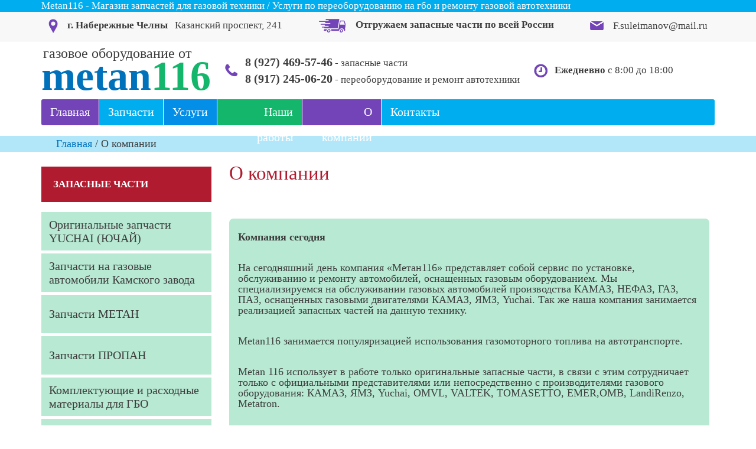

--- FILE ---
content_type: text/html; charset=UTF-8
request_url: https://metan116.ru/o-kompanii.html
body_size: 5852
content:
<!DOCTYPE html>
<html lang="ru">
    <head>
		<!--<meta name="viewport" content="width=1348">-->
        <meta name="viewport" content="width=device-width, initial-scale=1.0">   
		<!--[if lt IE 9]>
			<script src="http://html5shim.googlecode.com/svn/trunk/html5.js"></script>
		<![endif]-->
        <meta http-equiv="Content-Type" content="text/html; charset=UTF-8" /> 
		<title>О компании - МЕТАН116</title>
		<meta name="keywords" content="метан116 метан metan 116 казань альметьевск набережные челны нижнекамск" />
		<meta name="description" content="Информация о компании МЕТАН116: сфера деятельности, выполняемые услуги, преимущества сотрудничества с МЕТАН 116." />
		<base href="https://metan116.ru" />
		<link rel="canonical" href="https://metan116.ru/o-kompanii.html" />
        <link rel="stylesheet" href="assets/templates/tag/css/libs.min.css"> <!-- Подключаем CSS -->
        <!-- Owl Stylesheets -->
        <link rel="stylesheet" href="assets/templates/tag/js/owlcarousel/assets/owl.carousel.min.css">
        <link rel="stylesheet" href="assets/templates/tag/css/main.css"> <!-- Подключаем CSS -->
        <link rel="stylesheet" href="assets/templates/tag/css/media.css">
		<link rel="stylesheet" href="assets/templates/tag/js/fb/jquery.fancybox.css?v=2.1.5" type="text/css" media="screen" />
    	<script type="text/javascript" src="https://ajax.googleapis.com/ajax/libs/jquery/1.9.1/jquery.min.js"></script>
		<link rel="stylesheet" href="assets/templates/tag/js/magnific/magnific-popup.css">
		<script src="http://api-maps.yandex.ru/2.1/?lang=ru_RU" type="text/javascript"></script>
		<link rel="icon" href="assets/images/cropped-fav-32x32.png" sizes="32x32">
        <link rel="icon" href="assets/images/cropped-fav-192x192.png" sizes="192x192">
        <link rel="apple-touch-icon-precomposed" href="assets/images/cropped-fav-180x180.png">
        <meta name="msapplication-TileImage" content="assets/images/cropped-fav-270x270.png">
		
		<meta name="yandex-verification" content="e45b339d5b827ea0" />
		<meta name="google-site-verification" content="xN4gK-v-WjyVLfKjkQlLpkEQq48eRQO_Yr2YNPp-oDA" />
		
		<!-- Yandex.Metrika counter -->
<script type="text/javascript" >
   (function(m,e,t,r,i,k,a){m[i]=m[i]||function(){(m[i].a=m[i].a||[]).push(arguments)};
   m[i].l=1*new Date();k=e.createElement(t),a=e.getElementsByTagName(t)[0],k.async=1,k.src=r,a.parentNode.insertBefore(k,a)})
   (window, document, "script", "https://mc.yandex.ru/metrika/tag.js", "ym");

   ym(53482753, "init", {
        clickmap:true,
        trackLinks:true,
        accurateTrackBounce:true,
        webvisor:true
   });
</script>
<noscript><div><img src="https://mc.yandex.ru/watch/53482753" style="position:absolute; left:-9999px;" alt="" /></div></noscript>
<!-- /Yandex.Metrika counter -->
		
		<!-- Global site tag (gtag.js) - Google Analytics -->
<script async src="https://www.googletagmanager.com/gtag/js?id=UA-139255916-1"></script>
<script>
  window.dataLayer = window.dataLayer || [];
  function gtag(){dataLayer.push(arguments);}
  gtag('js', new Date());

  gtag('config', 'UA-139255916-1');
</script>

    </head>

    <body class="bootstrap-wrapper main">

     <header class="header-internal" style="height: 230px;">
	 <div class="top-info">
		 <div class="top-info-container-fluid">
		 Metan116 - Магазин запчастей для газовой техники / Услуги по переоборудованию на гбо и ремонту газовой автотехники	
		 </div>
	 </div>
	 <div class="top-info-adress">
	 	<div class="top-info-adress-container-fluid">
		 <div><div class="point"></div> <strong>г. Набережные Челны</strong>&nbsp;&nbsp;&nbsp;Казанский проспект, 241</div>
		 <div><div class="dostavka-rf"></div> <strong>Отгружаем запасные части по всей России</strong></div>
		 <div><div class="e-mail"></div> <a href="mailto:F.suleimanov@mail.ru">F.suleimanov@mail.ru</a></div>
		</div>
	 </div>
	 <div class="bar-and-nav">
		 
		 <div class="bar"><div class="bar_fon_top">
			<div class="container-fluid">
				<div class="logo">
				   	<span class="under-logo-text">газовое оборудование от</span><br /><span class="logo-text-text">metan</span><span class="logo-text-number">116</span>
				</div>
				<div class="phone-block">
					<div class="phone"></div><div class="phone-text"><a href="tel:89274695746"><span class="header-phone">8 (927) 469-57-46</span></a> - запасные части<br /><a href="tel:89172450620"><span class="header-phone">8 (917) 245-06-20</span></a> - переоборудование и ремонт автотехники</div>
				</div>
			    <div class="time-block">
					<div class="time"></div><div class="phone-text"><strong>Ежедневно</strong> c 8:00 до 18:00</div>
				</div>
				   
            </div></div>
			 </div>
		 
	 <div class="nav_fon_top"><nav>
	 	
		 <!--<ul>
	     <a href="/"><li class="first level1 current odd">Главная</li></a>
		 <li class="level1 even two">Запчасти
			 <ul>
			 <li><a href="zapchasti/originalnye-zapchasti-yuchai-cng-yuchaj.html">Оригинальные запчасти YUCHAI (ЮЧАЙ)</a></li><li><a href="zapchasti/zapchasti-kamaz-cng.html">Запчасти на газовые автомобили Камского завода</a></li><li><a href="zapchasti/komplektuyushhie-metan.html">Запчасти МЕТАН</a></li><li><a href="zapchasti/komplektuyushhie-propan.html">Запчасти ПРОПАН</a></li><li><a href="zapchasti/komplektuyushhie-rashodnye-materialy.html">Комплектующие и расходные материалы для ГБО</a></li><li><a href="zapchasti/zapchasti-vejchaj-weichai.html">Запчасти Вейчай (Weichai)</a></li><li><a href="zapchasti/zapchasti-ashok-lejland-ashok-leyland-volgabas-4298.html">Запчасти Ашок Лейланд (Ashok Leyland, Волгабас 4298)</a></li>
			 </ul>
		 </li>
		 <a href="/"><li class="level1 odd three">Услуги</li></a>
		 <a href="/"><li class="level1 even four">Газовые заправки</li></a>
		 <a href="/primery-ustanovki-gbo.html"><li class="level1 odd two">Наши работы</li></a>
		 <a href="/o-kompanii.html"><li class="level1 even three">О компании</li></a>
		 <a href="/kontakty.html"><li class="last level1 odd">Контакты</li></a>
		 </ul>-->
		 
		 <div class="menu">
    <div class="menu__icon">
      <span></span>
      <span></span>
      <span></span>
      <span></span>
    </div>
  
    <div class="menu__links">
        <ul>
	     <a href="/"><li class="first level1 current odd">Главная</li></a>
		 <li class="level1 even two">Запчасти
			 <ul>
			 <li><a href="zapchasti/zapchasti-ashok-lejland-ashok-leyland-volgabas-4298.html">Запчасти Ашок Лейланд (Ashok Leyland, Волгабас 4298)</a></li><li><a href="zapchasti/zapchasti-vejchaj-weichai.html">Запчасти Вейчай (Weichai)</a></li><li><a href="zapchasti/komplektuyushhie-metan.html">Запчасти МЕТАН</a></li><li><a href="zapchasti/zapchasti-kamaz-cng.html">Запчасти на газовые автомобили Камского завода</a></li><li><a href="zapchasti/komplektuyushhie-propan.html">Запчасти ПРОПАН</a></li><li><a href="zapchasti/komplektuyushhie-rashodnye-materialy.html">Комплектующие и расходные материалы для ГБО</a></li><li><a href="zapchasti/originalnye-zapchasti-yuchai-cng-yuchaj.html">Оригинальные запчасти YUCHAI (ЮЧАЙ)</a></li>
			 </ul>
		 </li>
		 <!--<a href="/"><li class="level1 odd three">Услуги</li></a>-->
		 <li class="level1 odd three">Услуги
			<ul>
			 <li><a href="/ustanovka-gbo.html">Установка ГБО</a></li>
			 <!--<li><a href="/ustanovka-metana.html">Установка метана</a></li>
			 <li><a href="/ustanovka-propana.html">Установка пропана</a></li>
			 <li><a href="/ustanovka-gaza-na-dizel-gazodizelya.html">Установка газодизеля</a></li>-->
			 <li><a href="/ustanovka-dopolnitelnyh-ballonov-metan.html">Установка дополнительных баллонов метан</a></li>
			 <!--<li><a href="/ustanovka-pnevmopodveski-pnevmy.html">Установка пневмоподвески</a></li>
			 <li><a href="/registraciya-gbo.html">Регистрация ГБО</a></li>-->
			 <li><a href="/tehnicheskoe-obsluzhivanie-gruzovyh-avtomobilej.html">Техническое обслуживание грузовых автомобилей</a></li>
			 <li><a href="/pereosvidetelstvovanie-ballonov.html">Переосвидетельствование баллонов</a></li>
			 </ul>
			</li>
		 <a href="/primery-ustanovki-gbo.html"><li class="level1 even four">Наши работы</li></a>
		 <a href="/o-kompanii.html"><li class="level1 odd two">О компании</li></a>
		 <a href="/kontakty.html"><li class="last level1 odd">Контакты</li></a>
		 </ul>
    </div>
</div>
		 
		 <!--<ul>
	     <a href="/"><li class="first level1 current odd">Главная</li></a>
		 <li class="level1 even two">Запчасти
			 <ul>
			 <li><a href="zapchasti/zapchasti-ashok-lejland-ashok-leyland-volgabas-4298.html">Запчасти Ашок Лейланд (Ashok Leyland, Волгабас 4298)</a></li><li><a href="zapchasti/zapchasti-vejchaj-weichai.html">Запчасти Вейчай (Weichai)</a></li><li><a href="zapchasti/komplektuyushhie-metan.html">Запчасти МЕТАН</a></li><li><a href="zapchasti/zapchasti-kamaz-cng.html">Запчасти на газовые автомобили Камского завода</a></li><li><a href="zapchasti/komplektuyushhie-propan.html">Запчасти ПРОПАН</a></li><li><a href="zapchasti/komplektuyushhie-rashodnye-materialy.html">Комплектующие и расходные материалы для ГБО</a></li><li><a href="zapchasti/originalnye-zapchasti-yuchai-cng-yuchaj.html">Оригинальные запчасти YUCHAI (ЮЧАЙ)</a></li>
			 </ul>
		 </li>
		 <a href="/"><li class="level1 odd three">Услуги</li></a>
		 <a href="/primery-ustanovki-gbo.html"><li class="level1 even four">Наши работы</li></a>
		 <a href="/o-kompanii.html"><li class="level1 odd two">О компании</li></a>
		 <a href="/kontakty.html"><li class="last level1 odd">Контакты</li></a>
		 </ul>-->
		 
	 </nav></div>
		 
	 </div>
	 
</header>
	
	<div class="crumbs">
	 <div class="container-crumbs">	
	<span class="B_crumbBox"><a class="B_crumb" href="https://metan116.ru/" title="">Главная</a> /&nbsp;<span class="B_lastCrumb"><span class="">О компании</span></span></span>
	 </div>	
	</div>
		
	<div class="container-fluid">
			<div class="row">
				<div class="col-12 col-md-5"> 
				  <div class="left-menu">
					<span class="left-menu-span">Запасные части</span>
					<ul>
			        <a href="zapchasti/originalnye-zapchasti-yuchai-cng-yuchaj.html"><li><span>Оригинальные запчасти YUCHAI (ЮЧАЙ)</span></li></a><a href="zapchasti/zapchasti-kamaz-cng.html"><li><span>Запчасти на газовые автомобили Камского завода</span></li></a><a href="zapchasti/komplektuyushhie-metan.html"><li><span>Запчасти МЕТАН</span></li></a><a href="zapchasti/komplektuyushhie-propan.html"><li><span>Запчасти ПРОПАН</span></li></a><a href="zapchasti/komplektuyushhie-rashodnye-materialy.html"><li><span>Комплектующие и расходные материалы для ГБО</span></li></a><a href="zapchasti/zapchasti-vejchaj-weichai.html"><li><span>Запчасти Вейчай (Weichai)</span></li></a><a href="zapchasti/zapchasti-ashok-lejland-ashok-leyland-volgabas-4298.html"><li><span>Запчасти Ашок Лейланд (Ashok Leyland, Волгабас 4298)</span></li></a>
			        </ul>
					<img src="assets/templates/tag/img/reklama.png" alt="Рекламный баннер" />
				  </div>
				</div>
				<div class="col-12 col-md-8">
				  <div class="right-content-group">
					
				<!--	<form class=searchform id="ajaxSearch_form" action="search.html" method="get" >
 
		<input id="ajaxSearch_input" class="cleardefault box-model-fix" type="text" name="find" placeholder="Поиск по артикулу / наименованию" />
		<img src="assets/templates/tag/img/loop.png" alt="Magnifier icon" /><input type='submit' class='nosubm' value='Поиск'>
</form>
 -->
					  
					<h1>О компании</h1>
					
					<section class="textinner">
     	<div class="container-fluid">
     		<div class="row">
     			<div class="col-12">
					<div class="text-field-of-item">
     				<p><b>Компания сегодня</b></p>
<p>На сегодняшний день компания &laquo;Метан116&raquo; представляет собой сервис по установке, обслуживанию и ремонту автомобилей, оснащенных газовым оборудованием. Мы специализируемся на обслуживании газовых автомобилей производства КАМАЗ, НЕФАЗ, ГАЗ, ПАЗ, оснащенных газовыми двигателями КАМАЗ, ЯМЗ, Yuchai. Так же наша компания занимается реализацией запасных частей на данную технику.</p>
<p>Metan116 занимается популяризацией использования газомоторного топлива на автотранспорте.</p>
<p>Metan 116 использует в работе только оригинальные запасные части, в связи с этим сотрудничает только с официальными представителями или непосредственно с производителями газового оборудования: КАМАЗ, ЯМЗ, Yuchai, OMVL, VALTEK, TOMASETTO, EMER,OMB, LandiRenzo, Metatron.&nbsp;</p>
<p>Мы посещаем специализированные выставки (GasSuf и GasShow), конференции, семинары. Стараемся своевременно узнавать о новых продуктах, и идем в ногу со временем.</p>
<p>&laquo;Метан 116&raquo; готов поделиться знаниями, ответить на интересующие вопросы по установке и эксплуатации газобаллонного оборудования.</p>
<!--<p><strong>Наша компания занимаемся обслуживанием и ремонтом газового автотранспорта, установкой и настройкой газового оборудования на автомобилях, а так же продажей запасных частей к газовому автотранспорту.</strong></p>
<p><strong>Обслуживание и ремонт газового автотранспорта в г. Набережные Челны &ndash; установочный центр МЕТАН116. Диагностика и ремонт газовых автомобилей и автобусов оснащенных двигателями КАМАЗ 820 серии, Yuchai.</strong></p>
<p>&nbsp;</p>
<p><strong>Установка и настройка ГБО в г. Набережные Челны &ndash; установочный центр МЕТАН116.</strong></p>
<p>В Набережных Челнах все больше и больше набирает популярность газомоторное топливо. Устанавливают газовое оборудование (ГБО) на грузовые и легковые автомобили люди которые умеют считать деньги. Множество владельцев транспортных средств уже убедились в том, что эксплуатация автомобиля на газе позволяет значительно экономить за счет снижения затрат на топливо. Преимущества установки газового оборудования (ГБО) не ограничиваются только ценой газа (пропан-бутана, метана), стоимость которого заметно ниже стоимости бензина; сами по себе физические свойства газового топлива позволяют увеличивать срок работы двигателя за счет его менее интенсивного износа.</p>
<p>&nbsp;</p>
<p><strong>Почему автовладельцы выбирают МЕТАН116 в Набережных Челнах:</strong></p>
<p style="padding-left: 10px;"><img src="assets/images/about-1.png" alt="Экономия" width="50" height="50" /><br /><strong>Цена от 28000 руб.</strong><br />Базовая цена на установку ГБО под ключ на 4-цил автомобиль, экономия на газе в 2 раза!</p>
<p style="padding-left: 10px;"><img src="assets/images/about-2.png" alt="Установка за 1 день" width="50" height="50" /><br /><strong>Установка за 1 день</strong><br />Установка газового оборудования на авто за 1 рабочую смену с гарантией 1 год (30,000 км).</p>
<p style="padding-left: 10px;"><img src="assets/images/about-3.png" alt="Примеры работ" width="50" height="50" /><br /><strong>Огромное кол-во примеров работ</strong><br />Найдите пример установки ГБО на марку своего автомобиля. С фотографиями и ценами.</p>
<p style="padding-left: 10px;"><img src="assets/images/about-4.png" alt="Регистрация ГБО в ГИБДД" width="50" height="50" /><br /><strong>Регистрация ГБО в ГИБДД</strong><br />Полный пакет документов для регистрации ГБО от 2000 руб. Паспорт баллона, опрессовка.</p>
<p style="padding-left: 10px;"><img src="assets/images/about-5.png" alt="Кредит на услуги" width="50" height="50" /><br /><strong>Установка в кредит</strong><br />Кредит без первоначального взноса сроком до 2 лет в банках Русский Стандарт, ОТП-Банк, Тинькофф.</p>-->
					</div>
     			</div>
     		</div>
     	</div>
		
		 </div>
		 
     </section>
					  
				  </div>
					
				</div>
			</div>
	</div>
		
	<footer>
	 <div class="footer-menu-block">
	  <div class="footer-menu-container-fluid">
		 
		 <ul class="footer-menu">
	     <a href="/"><li>Главная</li></a>
		 <a href="/zapchasti.html"><li>Запчасти</li></a>
		 <a href="/primery-ustanovki-gbo.html"><li>Наши работы</li></a>
		 <a href="/o-kompanii.html"><li>О компании</li></a>
		 <a href="/kontakty.html"><li>Контакты</li></a>
		 </ul>
			
		 <!--<img src="/assets/templates/tag/img/counter.png" alt="" />-->
		  <!--LiveInternet logo--><a href="//www.liveinternet.ru/click"
target="_blank"><img src="//counter.yadro.ru/logo?45.11"
title="LiveInternet"
alt="LiveInternet" border="0" width="31" height="31"/></a><!--/LiveInternet-->
	   </div>
	   <div class="top-info">
		 <div class="top-info-container-fluid">
		 © <script>document.write(new Date().getFullYear())</script> Metan116.ru - Магазин запчастей для автомобилей на газу, переоборудование и ремонт.
		 </div>
	   </div>
	 </div>
</footer>
    
	 <script src="assets/templates/tag/js/owlcarousel/owl.carousel.js"></script>
    <script src="assets/templates/tag/js/jquery.inputmask.js"></script>
    <script src="assets/templates/tag/js/forms.js"></script>
<script type="text/javascript" src="assets/templates/tag/js/fb/jquery.fancybox.pack.js?v=2.1.5"></script>
    <script src="assets/templates/tag/js/main.js"></script>
    <script src="assets/templates/tag/js/magnific/jquery.magnific-popup.min.js"></script>

<!--LiveInternet counter--><script type="text/javascript">
new Image().src = "//counter.yadro.ru/hit?r"+
escape(document.referrer)+((typeof(screen)=="undefined")?"":
";s"+screen.width+"*"+screen.height+"*"+(screen.colorDepth?
screen.colorDepth:screen.pixelDepth))+";u"+escape(document.URL)+
";h"+escape(document.title.substring(0,150))+
";"+Math.random();</script><!--/LiveInternet-->


<!--<div class="overlay"></div>
<div class="popup">
					<p class="title align-center">Обратный звонок</p>
					<a href="#" class="close">&times;</a>
                         <form action="#" class="contacts">
				
                            <fieldset>
								
								<div style="display:none;" class="row clearfix">
                                    <div class="col-12"><label class="nazv notRequired">

                                        <input value="Заявка с сайта на обратный звонок" >
                                    </label>
                                    </div>
								</div>
								
                                <div class="row clearfix">
                                    <div class="col-12"><label class="name notRequired">
										Ваше имя:
                                        <input type="text" >
                                    </label>
                                    </div>
								</div>
							 
								<div class="row clearfix">
                                    <div class="col-12"><label class="phone ">* Ваш телефон:
                                        <input type="tel" placeholder="+7 (___) ___-__-__">
                                    </label>
                                    </div>
                                </div> 
								<label style="display: none;" class="hide notRequired"><input type="text" value="Обратный звонок"></label>
								<div class="row clearfix">
									* помечены поля обязательные к заполнению.
                                    <div class="col-12"><a href="#" class="button-1" data-type="submit" onclick="ym(49745380, 'reachGoal', 'callback'); return true;">Отправить</a>
                                    </div>
                                </div>
                                <!--p class="pol">Нажимая на кнопку, вы даете <a href="#">согласие на обработку персональных данных</a-
                                </p-->
                                <!--div class="error">Одно из полей обязательно к заполнению!</div-->
                               <!-- <div class="success">Сообщение отправлено</div>

                            </fieldset>
                        </form>
	</div>-->
		
    </body>
    
</html>

--- FILE ---
content_type: text/css
request_url: https://metan116.ru/assets/templates/tag/css/libs.min.css
body_size: -52
content:
@import url(../css/reset.css);
@import url(../css/bootstrap-grid.css);
@import url(../css/fonts.css);


--- FILE ---
content_type: text/css
request_url: https://metan116.ru/assets/templates/tag/css/main.css
body_size: 9518
content:
table {
	border-collapse: collapse;
    width: 98% !important;
    border-color: #b8e9d3;
    background: #0093a2;
    border-style: hidden;
    color: #fff;
    margin-bottom: 30px;
    box-shadow: 10px 10px rgb(255 255 255);
}
	
td {
    padding: 10px;
}

h1, h2 {
	color: #b11b2f;
        font-size: 33px;
        font-weight: normal;
        line-height: 1;
}

h2 {
	font-size: 26px !important;
	margin: 50px 0 30px 0;
}

h1, .right-content h1, .right-content-group h1 {
	margin-bottom: 30px;
}

h1.main {
	text-align: center;
}

div.main {
    margin-top: 50px;
}

p {
    margin-bottom: 20px;
}

@media screen and (min-width: 1220px) {

html {
 
}

body {
  /*background: url(../img/bg.jpg) #fff 50% 0;*/
  font-weight: normal;
  color: #3d3d3d;
  font: 18px "Calibri";
  position: relative; }

h3 {
    color: #b11b2f;
    font-size: 27px;
    font-weight: normal;
    margin-top: 50px;
	margin-bottom: 30px;
}

a {
  color: #0071bb;
  text-decoration: none;
  display: contents;}

a:hover {
    text-decoration: underline; }

.align-right {
  text-align: right; }

.align-center {
  text-align: center; }

header {
  height: 440px;
  width: 100%;
}
header .bar{
  height: 98px;
  background: none;
  z-index: -4;
}
header .bar a {
    color: #3d3d3d;
    text-decoration: none;
}

header .bar a:hover {
    color: #0093a2;
}
header .bar .container-fluid{
  display: -webkit-flex;
  display: -moz-flex;
  display: -ms-flex;
  display: -o-flex;
  display: flex;
  height: 98px;
  justify-content: space-between;
  align-items: center;
  max-width: 1140px
}
header .bar .container-fluid div{
  font-size: 16.5px;
  color:#3d3d3d;
}
header .bar .container-fluid div.point{
  background: url(../img/point.png) no-repeat 0 50%;
}
header .bar .container-fluid a.order{
  background: #fff;
  font-size: 13px;
  color:#010101;
  width: 73px;
  height: 37px;
  border-radius: 8px;
  text-align: center;
  text-decoration: none;
  display: -webkit-flex;
  display: -moz-flex;
  display: -ms-flex;
  display: -o-flex;
  display: flex;
  align-items: center;
  padding-right: 2px;
}
header nav{
  width: 1140px;
  margin-left: auto;
  margin-right: auto;
}
header nav ul{
  list-style: none;
  margin: 0;
  padding: 0;
  height: 44px;
  display: -webkit-flex;
  display: -moz-flex;
  display: -ms-flex;
  display: -o-flex;
  display: flex;
  justify-content: left;
  align-items: center;
}
header nav ul li{
  padding:0 15px;
  position: relative;
}
header nav ul li a{
  color: #fff;
  text-decoration: none;
  font-size: 20px;
  display: block;
  height: 44px;
  line-height: 43px;
}
header nav ul li a:hover{
  color:#fff;
}
li.level2 a:hover {
    color: #fff;
	text-decoration: underline;
}
header nav ul ul{
	position: absolute;
	left: 0;
	top: 0;
	background: #3d3d3d;
	z-index: 2;
	height: auto;
	display: block;
	margin-top: 66px;
	font-size: 14px;
	padding-top: 10px;
	-webkit-transition-duration: 0.25s;
	-o-transition-duration: 0.25s;
	transition-duration: 0.25s;
	opacity: 0;
	visibility: hidden;

}
header nav ul li:hover > ul{
	margin-top: 46px;
	opacity: 1;
	visibility: visible;
}
header nav ul ul li {
    margin-bottom: 10px;
    text-align: left;
}
header nav ul ul li a{
	font-size: 16.5px;
	white-space: nowrap;
	height: auto;
	line-height: normal;
}
header nav ul ul li a:hover {
    text-decoration: underline;
}
header nav ul ul{
	display: block;
}
header .slider{
  /*margin-top: 70px;*/
}
header .slider .container-fluid {
    max-width: 1140px;
    padding-top: 223px;
}
header .slider .container-fluid-about {
    max-width: 1140px;
    padding-top: 170px;
}
header .slider .text{
  display: -webkit-flex;
  display: -moz-flex;
  display: -ms-flex;
  display: -o-flex;
  display: flex;
  color:#fff;
  font-size: 18px
}
header .slider .text .t{
  font-family: "Impact";
  color:#0093a2;
  font-size: 100px;
  height: 100px;
  display: -webkit-flex;
  display: -moz-flex;
  display: -ms-flex;
  display: -o-flex;
  display: flex;
  align-items: center;
  border-right: 7px solid #0093a2;
  padding-right: 20px;
  margin-right: 20px;
}
header .slider .text h1{
  font-family: "Impact";
  color:#0093a2;
  font-size: 30px;
  height: 100px;
  display: -webkit-flex;
  display: -moz-flex;
  display: -ms-flex;
  display: -o-flex;
  display: flex;
  align-items: center;
  line-height: 1;
  font-weight: 400
}

.plus{
  background: rgba(0,0,0,.05);
  padding:60px 0;
}
.plus-cont{
  background: rgba(0,0,0,.0);
  padding:60px 0;
}
.dop52 + .plus{
	background: transparent;
}
.plus .title{
  text-align: center;
  font-size: 30px;
  color:#0093a2;
  font-family: "Impact";
  margin-bottom: 50px;
}
.plus .row > div{
  width: 20%;
  text-align: center;
  font-size: 18px
}
.plus .row > div .img{
  height: 110px;
  display: -webkit-flex;
  display: -moz-flex;
  display: -ms-flex;
  display: -o-flex;
  display: flex;
  width: 100%;
  align-items: center;
  justify-content: center;
  margin-bottom: 35px;
}

.plus-cont .title{
  text-align: center;
  font-size: 30px;
  color:#0093a2;
  font-family: "Impact";
  margin-bottom: 50px;
}
.plus-cont .row > div{
  width: 20%;
  text-align: center;
  font-size: 18px
}
.plus-cont .row > div .img{
  height: 110px;
  display: -webkit-flex;
  display: -moz-flex;
  display: -ms-flex;
  display: -o-flex;
  display: flex;
  width: 100%;
  align-items: center;
  justify-content: center;
  margin-bottom: 35px;
}

.textinner h1{
  font-size: 30px;
  color:#0093a2;
  font-family: "Impact";
  margin-bottom: 10px;
  font-weight: 400
}
.textinner p{
   padding-top: 3px;
   padding-bottom: 3px;
}
.textinner ul{
  list-style:none;
  padding-left: 10px;
}
.textinner ul li:before{
  content: "•";
  color:#0093a2;
  margin-right: 10px;
}
.textinner  .title{
  font-size: 30px;
  color:#0093a2;
  font-family: "Impact";
  margin-bottom: 35px;
  padding-bottom: 0;
}

.main .textinner{
	/*background: rgba(0,0,0,.05);*/
}
.gray .textinner{
	background: rgba(0,0,0,.05);
}

.dop5{
	padding:50px 0;
}
 .dop5 .cat .row{
  margin-bottom: 40px;
}
 .dop5 .cat .row p{
 	line-height: 1.1
 }
 .dop5 .cat .row p span{
 	font-weight: 700;
 	color:#0093a2;
 }
 .dop5 .cat .row p.price{
}
 .dop5 .cat .row p.price span{
  font-weight: 700;
  color:#ff1000;
}
.dop-cont{
	padding:50px 0;
	padding-top: 0px;
	background: rgba(0,0,0,.05);
}
 .dop-cont ul.icons{
  list-style: none;
  padding: 0;
  margin: 25px 0;
  display: -webkit-flex;
  display: -moz-flex;
  display: -ms-flex;
  display: -o-flex;
  display: flex;
  justify-content: space-between;
  text-align: center;
}
 .dop-cont ul.icons .img{
  margin-bottom: 5px;
  display: -webkit-flex;
  display: -moz-flex;
  display: -ms-flex;
  display: -o-flex;
  display: flex;
  align-items: flex-end;
  text-align: center;
  justify-content: center;
}
 .dop-cont ul.icons li:before{
  display: none;
}
 .dop-cont ul.icons li{
  text-align: left;
  line-height: 1.4;
  width: 30%;
}
 .dop-cont ul.icons li:first-child,  .dop-cont ul.icons li:last-child{
  width: 22%;
  text-align: left;
}
 .dop-cont ul.icons li:first-child .img,  .dop-cont ul.icons li:last-child .img{
  justify-content: flex-start;
}
 .dop-cont ul.icons li:nth-child(2n){
  width: 5%;
  display: -webkit-flex;
  display: -moz-flex;
  display: -ms-flex;
  display: -o-flex;
  display: flex;
  align-items: center;
}
 .dop-cont ul.icons li strong{
  font-size: 30px;
  text-transform: uppercase;
  color:#0093a2;
  margin-bottom: 5px;
  display: block;
}
.dop-cont ul.icons li a.order{
  background: #0093a2;
  color:#fff;
  text-decoration: none;
  display: block;
  height: 40px;
  line-height: 40px;
  border-radius: 5px;
  margin-top: 15px;
  text-transform: uppercase;
  text-align: center;
  width: 120px;
}

.dop52{
	padding:50px 0;
	background: rgba(0,0,0,.05);
}
 .dop52 ul.icons{
  list-style: none;
  padding: 0;
  margin: 25px 0;
  display: -webkit-flex;
  display: -moz-flex;
  display: -ms-flex;
  display: -o-flex;
  display: flex;
  justify-content: space-between;
  text-align: center;
}
 .dop52 ul.icons .img{
  margin-bottom: 5px;
  display: -webkit-flex;
  display: -moz-flex;
  display: -ms-flex;
  display: -o-flex;
  display: flex;
  align-items: flex-end;
  text-align: center;
  justify-content: center;
}
 .dop52 ul.icons li:before{
  display: none;
}
 .dop52 ul.icons li{
  text-align: left;
  line-height: 1.4;
  width: 30%;
}
 .dop52 ul.icons li:first-child,  .dop52 ul.icons li:last-child{
  width: 22%;
  text-align: left;
}
 .dop52 ul.icons li:first-child .img,  .dop52 ul.icons li:last-child .img{
  justify-content: flex-start;
}
 .dop52 ul.icons li:nth-child(2n){
  width: 5%;
  display: -webkit-flex;
  display: -moz-flex;
  display: -ms-flex;
  display: -o-flex;
  display: flex;
  align-items: center;
}
 .dop52 ul.icons li strong{
  font-size: 30px;
  text-transform: uppercase;
  color:#0093a2;
  margin-bottom: 5px;
  display: block;
}
.dop52 ul.icons li a.order{
  background: #0093a2;
  color:#fff;
  text-decoration: none;
  display: block;
  height: 40px;
  line-height: 40px;
  border-radius: 5px;
  margin-top: 15px;
  text-transform: uppercase;
  text-align: center;
  width: 120px;
}

.partners{
	font-size: 16px;
	text-align: center;
}
.partners .owl-item .img{
	height: 55px;
	display: -webkit-flex;
	display: -moz-flex;
	display: -ms-flex;
	display: -o-flex;
	display: flex;
	align-items: flex-end;
	justify-content: center;
	margin-bottom: 10px;
}
.partners .owl-item img{
	display: inline-block;
	max-width: 100%
}
.partners .owl-prev{
	width: 18px;
	height: 30px;
	background: url(../img/arrow_c.png) no-repeat !important;
	text-indent: -9999em;
	position: absolute;
	top: 50%;
	margin-top: -15px;
	left: -50px;
}
.partners .owl-next{
	width: 18px;
	height: 30px;
	background: url(../img/arrow_c.png) no-repeat right 0 !important;
	text-indent: -9999em;
	position: absolute;
	top: 50%;
	margin-top: -15px;
	right: -50px;
}

 .dop6{
  padding:50px 0;
  background: rgba(0,0,0,.05);
 
}
 .dop6 ul.icons{
  list-style: none;
  padding: 0;
  margin: 25px 0;
  display: -webkit-flex;
  display: -moz-flex;
  display: -ms-flex;
  display: -o-flex;
  display: flex;
  justify-content: space-between;
  text-align: center;
}
 .dop6 ul.icons .img{
  margin-bottom: 5px;
  display: -webkit-flex;
  display: -moz-flex;
  display: -ms-flex;
  display: -o-flex;
  display: flex;
  align-items: flex-end;
  text-align: center;
  justify-content: center;
}
 .dop6 ul.icons li:before{
  display: none;
}
 .dop6 ul.icons li{
  text-align: left;
  line-height: 1.4;
  width: 30%;
}
 .dop6 ul.icons li:first-child,  .dop6 ul.icons li:last-child{
  width: 20%;
  text-align: left;
}
 .dop6 ul.icons li:first-child .img,  .dop6 ul.icons li:last-child .img{
  justify-content: flex-start;
}
 .dop6 ul.icons li:nth-child(2n){
  width: 5%;
  display: -webkit-flex;
  display: -moz-flex;
  display: -ms-flex;
  display: -o-flex;
  display: flex;
  align-items: center;
}
 .dop6 ul.icons li strong{
  font-size: 30px;
  text-transform: uppercase;
  color:#0093a2;
  margin-bottom: 5px;
  display: block;
}
 .dop62{
  padding:50px 0;

}
 .dop62 .cat .row{
  margin-bottom: 40px;
}
 .dop62 .cat .row p.t{
  margin-bottom: 0;
  padding-bottom: 0;
  font-weight: 700;
  color:#0093a2;
  line-height: 1
}
 .dop62 .cat .row p.price{
  padding-top: 5px;
}
 .dop62 .cat .row p.price span{
  font-weight: 700;
  color:#ff1000;
}
 .dop62 .doplink{
  background: #e7e7e7;
  border-radius: 7px;
  padding:25px 20px;
  margin-top: 35px;
}
 .dop62 .doplink p{
  font-weight: 700;
  color:#0093a2;
  padding-bottom: 30px;
}
 .dop62 .doplink ul{
  list-style: none;
  padding: 0;
  margin: 0;
  font-size: 14px;

}
 .dop62 .doplink ul li{
  margin-bottom: 15px;
}
 .dop62 .doplink ul li:last-child{
  margin-bottom: 0;
}
 .dop62 .doplink ul li:before{
  content: "-";
  margin-top: 5px;
}

 .dop7{
  padding:50px 0;
 
}
 .dop7 ul.icons{
  list-style: none;
  padding: 0;
  margin: 25px 0;
  display: -webkit-flex;
  display: -moz-flex;
  display: -ms-flex;
  display: -o-flex;
  display: flex;
  justify-content: space-between;
  text-align: center;
  color:#0093a2;
  font-size: 18px;
  text-transform: uppercase;
  font-weight: 700
}
 .dop7 ul.icons li:nth-child(2n){

  display: -webkit-flex;
  display: -moz-flex;
  display: -ms-flex;
  display: -o-flex;
  display: flex;
  align-items: center;
}
 .dop7 ul.icons .img{
  margin-bottom: 5px;
}
 .dop7 ul.icons li:before{
  display: none;
}

.dop8{
	padding:50px 0;
}
.dop8 .justifyleft{
	border:none;
	margin-right: 15px;
}
.dop8 .text{
	font-size: 16px;
	margin-top: 35px;
}
.dop8 .text p{
	margin-bottom: 10px;
}
.dop8 .text:last-child{
	margin-bottom: 0;
}
ul.po{
	list-style: none;
	padding: 0;
	margin: 0;
	display: -webkit-flex;
	display: -moz-flex;
	display: -ms-flex;
	display: -o-flex;
	display: flex;
	margin-top: 40px;
}
ul.po li{
	width: 22%;
}
ul.po li:before{
	display: none;
}
ul.po li:nth-child(2n){
  width:4%;
  display: -webkit-flex;
  display: -moz-flex;
  display: -ms-flex;
  display: -o-flex;
  display: flex;
  align-items: center;
  justify-content: center;
}
ul.po li > div{
	background: #fff;
	border:1px solid #0093a2;
	border-radius: 7px;
	padding: 8px 15px;
}
ul.po li > div p.t{
	color:#0093a2;
	font-weight: 700;
	font-size: 24px;
	text-transform: uppercase;
}
ul.po li > div p.t img{
	display: block;
	float: right;
}

form.contacts{
  text-align: center;
}
form.contacts label{
  display: block;
  margin-bottom: 20px;
}
form.contacts select{
  display: block;
  width: 100%;
  height: 40px;
  border-radius: 5px;
  border:1px solid #0093a2;
  font: 16px "Conv_Calibri";
  margin-top: 5px;
  padding-left: 10px;
  padding-right: 10px;
}
form.contacts input{
  display: block;
  width: 100%;
  height: 40px;
  border-radius: 5px;
  border:1px solid #0093a2;
  font: 16px "Conv_Calibri";
  margin-top: 5px;
  padding-left: 10px;
  padding-right: 10px;
}
form.contacts textarea{
  display: block;
  width: 100%;
  height: 40px;
  border-radius: 5px;
  border:1px solid #0093a2;
  font: 16px "Conv_Calibri";
  resize: none;
  height: 130px;
  margin-top: 5px;
  padding-left: 10px;
  padding-right: 10px;
}
form.contacts .invalid > *{
  border-color:#ff0000;
}
form.contacts a.button-1{
  background: #0093a2;
  color:#fff;
  text-decoration: none;
  display: block;
  height: 40px;
  line-height: 40px;
  border-radius: 5px;
  margin-top: 15px;
}
form.contacts .success{
  color:green;
  margin-top: 20px;
  -webkit-transition-duration: 0.25s;
  -o-transition-duration: 0.25s;
  transition-duration: 0.25s;
}
#maps{
  background: #fff;
  padding-top: 30px;
  margin-bottom: 50px;
}


.services{
  padding:30px 0;
 /* background: #fff;*/
}
.services .title{
  text-align: center;
  font-size: 30px;
  color:#0093a2;
  font-family: "Impact";
  margin-bottom: 50px;
}
.services .item{
  border:1px solid #0093a2;
  border-radius: 10px;
  padding:20px 20px;
  margin-bottom: 30px;
  background-image: url(/assets/images/blok.jpg);
  background-position: center;
  background-repeat: no-repeat;
}
.item:hover {
    opacity: 0.8;
}
.services .dop .item{
  background: #e5e5e5;
  border:none;
  opacity: 1 !important;
}
.services .item .img img{
  border:1px solid #0093a2;
  display: block;
  /*width: 100%;*/
}
.services .row > div:first-child .img img{
  border:none;
}
.services .item .img{
  margin-bottom: 10px;
  padding:0 5px;
}
.services .item .intro{
  font-size: 14px;
  margin-bottom: 10px;
  text-decoration: none;
  color: #3d3d3d;
}
a.services {
    text-decoration: none;
	color: #3d3d3d;
	padding: 0px !important;
}
.services .item a{
  font-size: 18px
}
.services .dop .item .title{
  font-family: "Conv_Calibri";
  font-size: 18px;
  font-weight: 400;
  text-transform: uppercase;
  margin-bottom: 35px;
}
.services .dop .item span{
  display: block;
  font-size: 14px;
  margin-bottom: 35px;

}
.services .dop .item span:last-child{
  margin-bottom: 0;
}
.services .dop .item a{
  font-size: 14px;
  text-decoration:underline;
  color:red;
}
.services .dop .item a:hover{
  text-decoration: none;
  color:red;
}

img.img-responsive{
 
  max-width: 100%;
  border:2px solid #39aab5;
}
img.justifyright{
 
  max-width: 100%;
  border:2px solid #39aab5;
  float: right;
  margin:0 0 10px 10px;
}
img.justifyleft{
 
  max-width: 100%;
  border:2px solid #39aab5;
  float: left;
  margin:0 10px 10px 0;
}

footer .copy{
  background: #3d3d3d;
  color:#fff;
  text-align: center;
  padding:14px 0;
}
footer .copy .row{
  justify-content: center;
}
footer .info{
  background: url(../img/footer.jpg) 50% top;
  background-size: cover;
  padding:16px 0 40px;
  font-size: 16px;
  color:#fff;
}
footer .info .container-fluid{
  max-width: 1170px;
}
footer .info ul{
  list-style: none;
  padding: 0;
  margin: 0;

}
footer .info .menus ul{
    display: -webkit-flex;
  display: -moz-flex;
  display: -ms-flex;
  display: -o-flex;
  display: flex;
  flex-flow: row wrap
}
footer .info .menus ul li{
  /*width: 50%;*/
}
footer .info .menus{
  color:#0093a2;
  max-width: 297px !important;
}
footer .info a{
  color:#fff;
  text-decoration: none
}
footer .info a:hover{
  color:#0093a2;
}
footer .info .phone_f span{
  font-size: 20px
}
footer .info .phone_f a.order{
  background: #fff;
  font-size: 13px;
  color:#010101;
  width: 100%;
  height: 30px;
  border-radius: 8px;
  text-align: center;
  text-decoration: none;
  display: -webkit-flex;
  display: -moz-flex;
  display: -ms-flex;
  display: -o-flex;
  display: flex;
  align-items: center;
  justify-content: center;
  margin-top:10px;
}
footer .info .soc{
  padding-top: 10px;
}
footer .info .soc a{
  display: inline-block;
  margin-bottom: 10px;
}

/*
   header#bar .logo{
    display: block;
    margin-top: 20px;
   }
  header#bar .logo img {
    display: block;
    max-width: 220px}
  header#bar a {
    text-decoration: none;
    line-height: 1;
    position: relative;
    display: inline-block;
    color: #362543;
    min-height: 16px;
    margin-bottom: 5px; }
  header#bar a.mail:before, header#bar a.phone:before {
    content: "";
    position: absolute;
    bottom: -2px;
    left: 0;
    right: 0;
    height: 0;
    background: #ff6300;
    -webkit-transition-duration: 0.25s;
         -o-transition-duration: 0.25s;
            transition-duration: 0.25s; }
  header#bar a.mail:hover:before, header#bar a.phone:hover:before {
    height: 1px; }
  header#bar a.mail {
    padding-left: 30px;
    margin-top: 16px;
    background: url(../img/icon_mail.png) 0 50% no-repeat; }
  header#bar a.phone {
    padding-left: 30px;
    background: url(../img/icon_phone.png) 0 50% no-repeat; }
  header#bar a.callback {
    max-width: 220px;
    width: 100%;
    height: 58px;
  
    font-size: 18px;
    color: #fff;
    text-transform: uppercase;
    font-weight: 700;
    margin-top: 9px;
    text-align: center;
    line-height: 56px;
    -webkit-transition-duration: 0.5s;
         -o-transition-duration: 0.5s;
            transition-duration: 0.5s;
    position: relative;
  }
  header#bar a.callback span {
    position: relative;
    z-index: 2; }
  header#bar a.callback:hover {
    
    color: #fff; }
  header#bar a.callback:before {
    content: "";
    position: absolute;
    top: 0;
    left: 0;
    right: 0;
    bottom: 0;
    background: #ff6300;
   -webkit-transform: skewX(-20deg);
    -ms-transform: skewX(-20deg); 
    transform: skewX(-20deg);
    -webkit-transition-duration: 0.5s;
         -o-transition-duration: 0.5s;
            transition-duration: 0.5s; 
 

          }
  header#bar a.callback:hover:before {
    opacity: 1;
    -webkit-box-shadow: 0 0px 40px rgba(0, 0, 0, 0.185) inset;
            box-shadow: 0 0px 40px rgba(0, 0, 0, 0.185) inset; }
*/
section#header {
 
 height: 600px;
  margin-top: 80px;
  background: url(../img/top.jpg) no-repeat 50% top;
  
   }
   section#header img.man{
    position: absolute;
    right: 30px;
    bottom: 67px;
   }
   section#header .container-fluid > .row{
    position: relative;
    height: 600px;
   }
  section#header h1 {
    font-size: 40px;
    margin-top: 50px; 
    font-weight: 400;
    color:#fff;}
    section#header h1 strong {
      font-weight: 900 }
  section#header p {
    font-size: 19px;
    margin-top: 85px; }
  section#header a.order {
    margin-top: 75px;
    width: 270px;
    height: 70px;
    display: inline-block;
    border: 1px solid #c3baf0;
    font-size: 16px;
    color: #fff;
    font-weight: 700;
    text-align: center;
    line-height: 68px;
    -webkit-border-radius: 35px;
            border-radius: 35px;
    -webkit-transition-duration: 0.5s;
         -o-transition-duration: 0.5s;
            transition-duration: 0.5s;
    position: relative;
    overflow: hidden;
    background: #5035da;
    text-decoration: none;
    background: -webkit-linear-gradient(left, #5035da 0%, #8d38c5 100%);
    background: -webkit-gradient(linear, left top, right top, from(#5035da), to(#8d38c5));
    background: -o-linear-gradient(left, #5035da 0%, #8d38c5 100%);
    background: linear-gradient(to right, #5035da 0%, #8d38c5 100%);
    filter: progid:DXImageTransform.Microsoft.gradient( startColorstr='#5035da', endColorstr='#8d38c5',GradientType=1 );
    -webkit-box-shadow: 0 10px 40px rgba(0, 0, 0, 0.085);
            box-shadow: 0 10px 40px rgba(0, 0, 0, 0.085);
    -webkit-transition-duration: 0.25s;
         -o-transition-duration: 0.25s;
            transition-duration: 0.25s; }
  section#header a.order:hover {
    -webkit-box-shadow: none;
            box-shadow: none; }
  section#header form{
    background: #fff;
    padding: 25px;
    margin-top: 50px;
    width: 70%;
  }
  section#header form p.title{
    margin-top: 0;
    text-align: center;
     font-weight: 700;
     margin-bottom: 20px;
  }
  section#header form input{
    display: block;
      width: 100%;
      height: 40px;
      border: none;
      background: #f6f3fa;
      border: 1px solid #f6f3fa;
      font-size: 16px;
     font-weight: 500;
      padding-left: 20px;
      padding-right: 20px;
       margin-bottom: 20px;
       font: 16px "Exo 2 Condensed";
    }
   section#header form a.button-1{
    display: block;
    text-align: center;
   }
   section#header form label.invalid > input {
      border-color: #ff0000; }
  section#header form .success{
    display: block;
    text-align: center;
    color:green;
    margin-top: 20px;
  }

  section#catalog{
  padding:50px 0;}
  section#catalog h2{
    font-size: 40px;
  font-weight: 700;
  margin-bottom: 50px;
  position: relative;
  display: inline-block;
  padding-bottom: 15px;
  }
  section#catalog h2:after{
    width: 1000%;
    right: 0;
    position: absolute;
    content: "";
    height: 2px;
    background: #ff6300;
    bottom: 0;
  }
  section#catalog .owl-nav {
    
    position: absolute;
    left: 0;
    right: 0;
    top:50%;
    margin-top: -31px;}
    section#catalog .owl-nav button.owl-prev {
      width: 62px;
      height: 62px;
 
      border: none;
      margin: 0 20px;
      text-indent: -9999em;
 
      position: relative; }


 section#catalog .owl-nav button.owl-prev:before {
    content: "";
    position: absolute;
    top: 0;
    left: 0;
    right: 0;
    bottom: 0;
    width: 62px;
      height: 62px;
 
    -webkit-transform: skewX(-20deg);
      -ms-transform: skewX(-20deg); 
      transform: skewX(-20deg);
      -webkit-transition-duration: 0.5s;
         -o-transition-duration: 0.5s;
            transition-duration: 0.5s; 
        background: url(../img/icon_arrow_rev.png) no-repeat #ff6300 -2px -1px;

    }
   section#catalog .owl-nav button.owl-prev:hover:before {
    opacity: 1;
    -webkit-box-shadow: 0 0px 40px rgba(0, 0, 0, 0.185) inset;
            box-shadow: 0 0px 40px rgba(0, 0, 0, 0.185) inset;
    }

   section#catalog .owl-nav button.owl-prev span{
    position: relative;
    z-index: 2;
   }


    section#catalog .owl-nav button.owl-next {
      width: 62px;
      height: 62px;
   
      border: none;
      margin: 0 20px;
      text-indent: -9999em;
      float: right;
      position: relative; }


   section#catalog .owl-nav button.owl-next:before {
    content: "";
    position: absolute;
    top: 0;
    left: 0;
    right: 0;
    bottom: 0;
    width: 62px;
      height: 62px;
 
   -webkit-transform: skewX(-20deg);
    -ms-transform: skewX(-20deg); 
    transform: skewX(-20deg);
    -webkit-transition-duration: 0.5s;
         -o-transition-duration: 0.5s;
            transition-duration: 0.5s; 
     background: url(../img/icon_arrow_rev.png) no-repeat #ff6300 -63px -1px;

          }
   section#catalog .owl-nav button.owl-next:hover:before {
    opacity: 1;
    -webkit-box-shadow: 0 0px 40px rgba(0, 0, 0, 0.185) inset;
            box-shadow: 0 0px 40px rgba(0, 0, 0, 0.185) inset; }
   section#catalog .owl-nav button.owl-next span{
      position: relative;
      z-index: 2;
   }

    section#catalog .owl-nav button.disabled {
      opacity: 0.5; }
      section#catalog .owl-carousel{
        margin-bottom: 140px;
        padding:0 120px;
      }
      section#catalog .item button{
         border: 1px solid #ff6300;
    font-size: 14px;
    color: #fff;
    background: #ff6300;
      font-weight: 500;
      display: block;
      width: 100%;
      max-width: 200px;
      margin-left: auto;
      margin-right: auto;
      height: 40px;
      padding-left: 20px;
      padding-right: 20px;
      cursor: pointer;
      margin-top: 15px;
      font: 16px "Exo 2 Condensed";
      }
      section#catalog .item {
        
      }
      section#catalog .item img{
        border:2px solid #ff6300;
        display: block;
        margin-bottom: 20px;
      }
      section#catalog .item p{
        margin-bottom: 10px;
      }
      section#catalog .item p.title{
 
  font-weight: 700;
  font-size: 18px 
      }
      section#catalog .item p.price{
        text-align: right;
      }
      section#catalog .item p.price span{
        font-weight: 700;
        color:#ff6300;
      }
      section#catalog .item .dopparam{
        width: 60%;
        float: left;
        text-align: left;
      }
      section#catalog .item select{
   font: 16px "Exo 2 Condensed";
    font-size: 14px;
    border:1px solid #ff6300;
      font-weight: 500;
      display: block;
      width: 100%;
      max-width: 200px;
      margin-left: auto;
      margin-right: auto;
      height: 30px;
      padding-left: 10px;
      padding-right: 10px;
      cursor: pointer;
 }



  .table-container{
  width: 100%;
  overflow-y: auto;
  _overflow: auto;
  padding:0 1px;
}

.table-container::-webkit-scrollbar{
  -webkit-appearance: none;
  width: 14px;
  height: 14px;
}

.table-container::-webkit-scrollbar-thumb{
  border-radius: 8px;
  border: 3px solid #fff;
  background-color: rgba(0, 0, 0, .3);
}
.table-container table{
  min-width: 300px;
  width: 100%
}

 #shopCart{
  border:none;
  padding: 0;
  margin: 0;
 }
  #shopCart .small{
    position: fixed;
    bottom: 30px;
    width: 250px;
    right: -201px;
    min-height: 50px;
    box-shadow: 0 0 20px rgba(0,0,0,.3);
    border-radius: 10px 0 0 10px;
    z-index: 2;
    color:#fff;
    background: #ff6300;
    border:none;
    margin: 0;
    padding: 0;

  }
  #shopCart .small .cart-order{
    display: block;
    width: 50px;
    height: 50px;
    border-right: 1px solid #fff;
    margin: 0;
    float: left;
    background: url(../img/cart.png) no-repeat;
    background-size: 100% 100%;
    position: relative;
  }
  #shopCart .small .cart-order > a{
    position: absolute;
    left: 0;
    top: 0;
    right: 0;
      bottom: 0;
  }
  #shopCart .small .cart-order span{
    display: block;
    position: absolute;
    background: #fff;
    border-radius: 50%;
        left: 10px;
        top: 4px;
        color:#ff6300;
        padding: 2px;
        width: 21px;
        height: 21px;

  }
  #shopCart .small .cart-order + span{

    display: block;
    width: 150px;
    float: right;
  }

 section#catalog .item .kol{
 
  position: relative;
  padding:0 15px;
  margin-left: 65%;
  margin-left: auto;
  margin-right: auto;
  margin-top: 23px;
  float: right;
}
 section#catalog .item .kol input{
  border:none;
  background: transparent;
  display: block;
  float: left;
  height: 30px;
  width: 60px;
 
  font-weight: 700;
  text-align: center;
  font-size: 16px
}     
 section#catalog .item .kol .field-arr{
  display: block;
  width: 15px;
  height: 15px;
  line-height: 20px;
  text-align: center;
  position: absolute;
  cursor: pointer;
}
 section#catalog .item .kol .field-arr.up{
  right: 0;
  top: 0;
}
 section#catalog .item .kol .field-arr.up:after{
  content: "+";
  display: block;
  width: 15px;
  height: 15px;
  line-height: 15px;
  text-align: center;
  color:#78909c;
font-family:"Exo 2 Condensed";
  font-weight: 700;
  font-size: 32px;
  -webkit-transition-duration: 0.25em;
  -o-transition-duration: 0.25em;
  transition-duration: 0.25em;
}
 section#catalog .item .kol .field-arr.up:hover:after{
  color:#ff6300;
}
 section#catalog .item .kol .field-arr.down{
  left: 0;
  top: 0;
}
section#catalog .item .kol .field-arr.down:after{
  content: "-";
  display: block;
  width: 15px;
  height: 15px;
  line-height: 15px;
  text-align: center;
  color:#78909c;
font-family:"Exo 2 Condensed";
  font-weight: 700;
  font-size: 32px;
  -webkit-transition-duration: 0.25em;
  -o-transition-duration: 0.25em;
  transition-duration: 0.25em;
}
 section#catalog .item .kol .field-arr.down:hover:after{
  color:#ff6300;
}



 section.textinner{
 padding:30px 0;}
  
  /*
  section#about .owl-nav {
    text-align: center;
    position: absolute;
    width: 100%;
    bottom: -110px; }
    section#about .owl-nav button.owl-prev {
      width: 62px;
      height: 62px;
      -webkit-border-radius: 50%;
              border-radius: 50%;
      background: url(../img/icon_arrow_rev.png) no-repeat #fff;
      border: none;
      margin: 0 20px;
      text-indent: -9999em; }
    section#about .owl-nav button.owl-next {
      width: 62px;
      height: 62px;
      -webkit-border-radius: 50%;
              border-radius: 50%;
      background: url(../img/icon_arrow_rev.png) no-repeat #fff;
      border: none;
      margin: 0 20px;
      text-indent: -9999em;
      background-position: right 0;
      position: relative; }

   section#about .owl-nav button.owl-next:before {
    content: "";
    position: absolute;
    top: 0;
    left: 0;
    right: 0;
    bottom: 0;
    background: #ff6300;
   -webkit-transform: skewX(-20deg);
    -ms-transform: skewX(-20deg); 
    transform: skewX(-20deg);
    -webkit-transition-duration: 0.5s;
         -o-transition-duration: 0.5s;
            transition-duration: 0.5s; 
 

          }
   section#about .owl-nav button.owl-next:hover:before {
    opacity: 1;
    -webkit-box-shadow: 0 0px 40px rgba(0, 0, 0, 0.185) inset;
            box-shadow: 0 0px 40px rgba(0, 0, 0, 0.185) inset; }

    section#about .owl-nav button.disabled {
      opacity: 0.5; }
      section#about .owl-carousel{
        margin-bottom: 140px;
      }*/
    section#about .owl-carousel img{
      border:2px solid #fff;
    }

     section#about .owl-nav {
    
    position: absolute;
    left: 0;
    right: 0;
    top:50%;
    margin-top: -31px;}
    section#about .owl-nav button.owl-prev {
      width: 62px;
      height: 62px;
 
      border: none;
      margin: 0 20px;
      text-indent: -9999em;
 
      position: relative; }


 section#about .owl-nav button.owl-prev:before {
    content: "";
    position: absolute;
    top: 0;
    left: 0;
    right: 0;
    bottom: 0;
    width: 62px;
      height: 62px;
 
    -webkit-transform: skewX(-20deg);
      -ms-transform: skewX(-20deg); 
      transform: skewX(-20deg);
      -webkit-transition-duration: 0.5s;
         -o-transition-duration: 0.5s;
            transition-duration: 0.5s; 
        background: url(../img/icon_arrow_rev.png) no-repeat #ff9c5d -2px -1px;

    }
   section#about .owl-nav button.owl-prev:hover:before {
    opacity: 1;
    -webkit-box-shadow: 0 0px 40px rgba(0, 0, 0, 0.185) inset;
            box-shadow: 0 0px 40px rgba(0, 0, 0, 0.185) inset;
    }

   section#about .owl-nav button.owl-prev span{
    position: relative;
    z-index: 2;
   }


    section#about .owl-nav button.owl-next {
      width: 62px;
      height: 62px;
   
      border: none;
      margin: 0 20px;
      text-indent: -9999em;
      float: right;
      position: relative; }


   section#about .owl-nav button.owl-next:before {
    content: "";
    position: absolute;
    top: 0;
    left: 0;
    right: 0;
    bottom: 0;
    width: 62px;
      height: 62px;
 
   -webkit-transform: skewX(-20deg);
    -ms-transform: skewX(-20deg); 
    transform: skewX(-20deg);
    -webkit-transition-duration: 0.5s;
         -o-transition-duration: 0.5s;
            transition-duration: 0.5s; 
     background: url(../img/icon_arrow_rev.png) no-repeat #ff9c5d -63px -1px;

          }
   section#about .owl-nav button.owl-next:hover:before {
    opacity: 1;
    -webkit-box-shadow: 0 0px 40px rgba(0, 0, 0, 0.185) inset;
            box-shadow: 0 0px 40px rgba(0, 0, 0, 0.185) inset; }
   section#about .owl-nav button.owl-next span{
      position: relative;
      z-index: 2;
   }

    section#about .owl-nav button.disabled {
      opacity: 0.5; }
      section#about .owl-carousel{
        margin-bottom: 40px;
        padding:0 120px;
      }


section#plus{
  background: #f5f4f0;
  padding:50px 0 20px;}
  section#plus p{
    margin-bottom: 20px;
  }   
  section#plus h2{
    font-size: 40px;
  font-weight: 700;
  text-align: center;
  margin-bottom: 50px;
  position: relative;
  display: inline-block;
  padding-bottom: 15px;
  }
  section#plus h2:after{
    width: 1000%;
    right: 0;
    position: absolute;
    content: "";
    height: 2px;
    background: #ff6300;
    bottom: 0;
  }
  section#plus .row{
    text-align: center;
  }
  section#plus .row > div{
    margin-bottom: 30px;
  }
  section#plus .row > div img{
    width: 100px;
    display: block;
    margin-left: auto;
    margin-right: auto;
    margin-bottom: 20px;
  }
  section#plus .row > div  .title{
    font-size: 18px;
  font-weight: 700;
  }
 

section#sert{
  background: #fff;
  padding:50px 0 20px;}
  section#sert p{
    margin-bottom: 20px;
  }   
  section#sert h2{
    font-size: 40px;
  font-weight: 700;
  text-align: center;
  margin-bottom: 50px;
  position: relative;
  display: inline-block;
  padding-bottom: 15px;
  }
  section#sert h2:after{
    width: 1000%;
    right: 0;
    position: absolute;
    content: "";
    height: 2px;
    background: #ff6300;
    bottom: 0;
  }
/*  section#sert .owl-nav {
    text-align: center;
    position: absolute;
    width: 100%;
    bottom: -110px; }
    section#sert .owl-nav button.owl-prev {
      width: 62px;
      height: 62px;
      -webkit-border-radius: 50%;
              border-radius: 50%;
      background: url(../img/icon_arrow_rev.png) no-repeat #fff -2px -1px;
      border: none;
      margin: 0 20px;
      text-indent: -9999em;
      border:2px solid #ff6400; }
    section#sert .owl-nav button.owl-next {
      width: 62px;
      height: 62px;
      -webkit-border-radius: 50%;
              border-radius: 50%;
      background: url(../img/icon_arrow_rev.png) no-repeat #fff -63px -1px;
      border: none;
      margin: 0 20px;
      text-indent: -9999em;
 
      border:2px solid #ff6400; }
    section#sert .owl-nav button.disabled {
      opacity: 0.5; }
      section#sert .owl-carousel{
        margin-bottom: 140px;
      }*/
    section#sert .owl-carousel img{
      border:2px solid #ff6400;
      margin-bottom: 20px;
    }
     section#sert .owl-nav {
    
    position: absolute;
    left: 0;
    right: 0;
    top:50%;
    margin-top: -31px;}
    section#sert .owl-nav button.owl-prev {
      width: 62px;
      height: 62px;
 
      border: none;
      margin: 0 20px;
      text-indent: -9999em;
 
      position: relative; }


 section#sert .owl-nav button.owl-prev:before {
    content: "";
    position: absolute;
    top: 0;
    left: 0;
    right: 0;
    bottom: 0;
    width: 62px;
      height: 62px;
 
    -webkit-transform: skewX(-20deg);
      -ms-transform: skewX(-20deg); 
      transform: skewX(-20deg);
      -webkit-transition-duration: 0.5s;
         -o-transition-duration: 0.5s;
            transition-duration: 0.5s; 
        background: url(../img/icon_arrow_rev.png) no-repeat #ff6300 -2px -1px;

    }
   section#sert .owl-nav button.owl-prev:hover:before {
    opacity: 1;
    -webkit-box-shadow: 0 0px 40px rgba(0, 0, 0, 0.185) inset;
            box-shadow: 0 0px 40px rgba(0, 0, 0, 0.185) inset;
    }

   section#sert .owl-nav button.owl-prev span{
    position: relative;
    z-index: 2;
   }


    section#sert .owl-nav button.owl-next {
      width: 62px;
      height: 62px;
   
      border: none;
      margin: 0 20px;
      text-indent: -9999em;
      float: right;
      position: relative; }


   section#sert .owl-nav button.owl-next:before {
    content: "";
    position: absolute;
    top: 0;
    left: 0;
    right: 0;
    bottom: 0;
    width: 62px;
      height: 62px;
 
   -webkit-transform: skewX(-20deg);
    -ms-transform: skewX(-20deg); 
    transform: skewX(-20deg);
    -webkit-transition-duration: 0.5s;
         -o-transition-duration: 0.5s;
            transition-duration: 0.5s; 
     background: url(../img/icon_arrow_rev.png) no-repeat #ff6300 -63px -1px;

          }
   section#sert .owl-nav button.owl-next:hover:before {
    opacity: 1;
    -webkit-box-shadow: 0 0px 40px rgba(0, 0, 0, 0.185) inset;
            box-shadow: 0 0px 40px rgba(0, 0, 0, 0.185) inset; }
   section#sert .owl-nav button.owl-next span{
      position: relative;
      z-index: 2;
   }

    section#sert .owl-nav button.disabled {
      opacity: 0.5; }
      section#sert .owl-carousel{
        margin-bottom: 140px;
        padding:0 120px;
      }
    section#sert .owl-carousel p.name{
      text-align: center;
      font-size: 18px
    }
   

  section#order{
  background: #ff6300;
    background: url(../img/order.jpg) no-repeat center bottom #ff6300;
  padding:50px 0;}
section#order h2 {
  font-size: 40px;
  font-weight: 700;
  margin-bottom: 50px;
  display: block;
  width: 100%; 
color:#fff;}

section#order form {
  background: url(../img/bg_form.png) no-repeat 50% 0 #fff;
 
  -webkit-box-shadow: 0 0 100px rgba(0, 0, 0, 0.2);
          box-shadow: 0 0 100px rgba(0, 0, 0, 0.2);
  padding: 75px;
  margin-bottom: 80px;
  position: relative; }
  section#order form label {
    display: block;
    width: 100%;
    margin-bottom: 30px;
    position: relative; }
    section#order form label input {
      display: block;
      width: 100%;
      height: 80px;
      border: none;
      background: #f6f3fa;
      border: 1px solid #f6f3fa;
 
      font-size: 19px;
     font-weight: 500;
      padding-left: 50px;
      padding-right: 50px; 

font-family:"Exo 2 Condensed";
    }
    section#order form label.error > input {
      border-color: #ff0000; }
    section#order form label.phone input {
      padding-left: 100px; }
    section#order form label.phone:after {
      content: "+7";
      background: #fbf8ff;
      position: absolute;
      width: 75px;
      height: 78px;
      left: 1px;
      top: 1px;
      line-height: 78px;
      font-size: 19px;
      text-align: center;
      }
  section#order form .button-1 {
    width: 100%;
    height: 80px;
    display: inline-block;
    font-size: 19px;
    color: #fff;
    font-weight: 700;
    text-align: center;
    line-height: 80px;
 
    -webkit-transition-duration: 0.5s;
         -o-transition-duration: 0.5s;
            transition-duration: 0.5s;
    position: relative;
    overflow: hidden;
    background: #ff6300;
    text-decoration: none;
   
    -webkit-box-shadow: 0 10px 40px rgba(0, 0, 0, 0.085);
            box-shadow: 0 10px 40px rgba(0, 0, 0, 0.085);
    -webkit-transition-duration: 0.25s;
         -o-transition-duration: 0.25s;
            transition-duration: 0.25s; }
  section#order form .button-1:hover {
    -webkit-box-shadow: none;
            box-shadow: none; }
  section#order form p.pol {
    text-align: center;
    margin-top: 15px; }
  section#order form div.error {
    position: absolute;
    left: 0;
    right: 0;
    bottom: 20px;
    text-align: center;
    font-size: 16px;
   font-weight: 700;
    color: #ff0000;
    display: none; }
  section#order form .success {
    position: absolute;
    left: 0;
    right: 0;
    bottom: 20px;
    text-align: center;
    font-size: 19px;
    font-weight: 700;
    color: green; }


#contacts h2 {
  font-size: 40px;
 font-weight: 700;
  margin-bottom: 50px;

 position: relative;
  display: inline-block;
  padding-bottom: 15px;
  }
  #contacts h2:after{
    width: 1000%;
    right: 0;
    position: absolute;
    content: "";
    height: 2px;
    background: #ff6300;
    bottom: 0;
  }
#contacts .map{
  height: 380px;
}
#map{
  height: 380px;
  width: 100%;
 
}
[class*="ymaps-2"][class*="-ground-pane"] {
    filter: url("data:image/svg+xml;utf8,<svg xmlns=\'http://www.w3.org/2000/svg\'><filter id=\'grayscale\'><feColorMatrix type=\'matrix\' values=\'0.3333 0.3333 0.3333 0 0 0.3333 0.3333 0.3333 0 0 0.3333 0.3333 0.3333 0 0 0 0 0 1 0\'/></filter></svg>#grayscale");
    /* Firefox 3.5+ */
    -webkit-filter: grayscale(100%);
}


 



.shop-cart td{
  padding-top: 10px !important;
  padding-bottom: 10px !important;
}        

#shopCart.full .itog{
  text-align: right;
  font-size: 19px;
 font-weight: 700;
}
#shopOrderForm{
  max-width: 640px;
  margin-left: auto;
  margin-right: auto;
}
.errors{
  color:#ff0000;
  font-size: 14px;
  margin-bottom: 30px;
}
#shopOrderForm input{
  display: block;
  width: 100%;
  height: 35px;
  border:none;
  font-family: "PT Sans";
  font-size: 16px;
  padding:0 15px;
  margin-top: 5px;
  border:1px solid #ccc;
}
#shopOrderForm input.button{
         border: 1px solid #ff6300;
    font-size: 14px;
    color: #fff;
    background: #ff6300;
     font-family:"Exo 2 Condensed";
      display: block;
      width: 100%;
      max-width: 200px;
      margin-left: auto;
      margin-right: auto;
      border-radius: 20px;
      height: 40px;
      padding-left: 20px;
      padding-right: 20px;
      cursor: pointer;
      }

#shopOrderForm textarea{
  display: block;
  width: 100%;
  height: 100px;
  border:none;
  font-family: "PT Sans";
  font-size: 16px;
  padding:0 15px;
  margin-top: 5px;
  resize: none;
  border:1px solid #ccc;
}

.overlay {
  background: rgba(0, 0, 0, 0.5);
  position: fixed;
  left: 0;
  top: 0;
  right: 0;
  bottom: 0;
  z-index: 10;
  display: none; }

.popup {
  background: #fff;
  overflow-x: auto;
  position: fixed;
  display: none;
  z-index: 11;
  width: 100%;
  max-width: 360px;
  max-height: 100%;
  left: 50%;
  top: 50%;
  -webkit-transform: translate(-50%, -50%);
      -ms-transform: translate(-50%, -50%);
          transform: translate(-50%, -50%);
  border: 2px solid #0093a2;
  -webkit-box-shadow: 0 0 50px rgba(0, 0, 0, 0.5);
          box-shadow: 0 0 50px rgba(0, 0, 0, 0.5);
  padding: 25px; }
  .popup p.title {
    font-size: 19px;
    font-weight: 400;
    margin-bottom: 30px; }
  .popup a.close {
    text-decoration: none;
    position: absolute;
    top: 15px;
    right: 15px;
    color: #000;
    font-size: 36px;
    line-height: 1; }

.popup_feedback {
  background: #fff;
  overflow-x: auto;
  position: fixed;
  display: none;
  z-index: 11;
  width: 100%;
  max-width: 360px;
  max-height: 100%;
  left: 50%;
  top: 50%;
  -webkit-transform: translate(-50%, -50%);
      -ms-transform: translate(-50%, -50%);
          transform: translate(-50%, -50%);
  border: 2px solid #0093a2;
  -webkit-box-shadow: 0 0 50px rgba(0, 0, 0, 0.5);
          box-shadow: 0 0 50px rgba(0, 0, 0, 0.5);
  padding: 25px; }
  .popup_feedback p.title {
    font-size: 19px;
    font-weight: 400;
    margin-bottom: 30px; }
  .popup_feedback a.close {
    text-decoration: none;
    position: absolute;
    top: 15px;
    right: 15px;
    color: #000;
    font-size: 36px;
    line-height: 1; }

.owl-stage-outer{
  z-index: 2;
}

.text a {
    text-decoration: none;
    color: #fff;
}

.text a:hover {
    color: #0093a2;
}

.B_crumbBox {
    /*padding-left: 200px;*/
}

.crumbs {
    padding-top: 3px;
    padding-bottom: 3px;
    margin-bottom: 20px;
    max-width: 100%;
    background-color: #b2e7fa;
}

.container-crumbs {
    margin-right: auto;
    margin-left: auto;
    max-width: 1140px;
	padding-left: 25px;
}

.bar-and-nav {
    width: 100%;
    position: absolute;
    margin-top: 70px;
}

.bar_fon {
    background: #3d3d3d;
    z-index: -3;
    display: none;
}

.nav_fon {
    height: 50px;
    background: rgba(0,0,0,.8);
    z-index: -3;
	display: none;
}

.cont a.feedback {
    background: #0093a2;
    color: #fff;
    text-decoration: none;
    display: block;
    height: 40px;
    line-height: 40px;
    border-radius: 5px;
    margin-top: 15px;
    text-transform: uppercase;
    text-align: center;
    width: 170px;
}

form.feedback{
  text-align: center;
}
form.feedback label{
  display: block;
  margin-bottom: 20px;
}
form.feedback select{
  display: block;
  width: 100%;
  height: 40px;
  border-radius: 5px;
  border:1px solid #0093a2;
  font: 16px "Conv_Calibri";
  margin-top: 5px;
  padding-left: 10px;
  padding-right: 10px;
}
form.feedback input{
  display: block;
  width: 100%;
  height: 40px;
  border-radius: 5px;
  border:1px solid #0093a2;
  font: 16px "Conv_Calibri";
  margin-top: 5px;
  padding-left: 10px;
  padding-right: 10px;
}
form.feedback textarea{
  display: block;
  width: 100%;
  height: 40px;
  border-radius: 5px;
  border:1px solid #0093a2;
  font: 16px "Conv_Calibri";
  resize: none;
  height: 130px;
  margin-top: 5px;
  padding-left: 10px;
  padding-right: 10px;
}
form.feedback .invalid > *{
  border-color:#ff0000;
}
form.feedback a.button-1{
  background: #0093a2;
  color:#fff;
  text-decoration: none;
  display: block;
  height: 40px;
  line-height: 40px;
  border-radius: 5px;
  margin-top: 15px;
}
form.feedback .success{
  color:green;
  margin-top: 20px;
  -webkit-transition-duration: 0.25s;
  -o-transition-duration: 0.25s;
  transition-duration: 0.25s;
}

.cont-item {
    display: inline-block;
    padding-left: 20px;
    padding-right: 20px;
    vertical-align: top;
}

.img_cert_all .img_cert {
    display: inline-block;
    width: 292px;
	float: right;
}

.img_cert_all .img_cert a {
    display: block;
    width: 100%;
    height: 100%;
    position: relative;
}

.img_cert_all .img_cert a img {
    width: 100%;
    height: 100%;
    object-fit: cover;
}

.img_cert_all .img_cert a span {
    width: 100%;
    height: 100%;
    background: url(https://metan116.ru/assets/templates/tag/img/loop.png) center no-repeat, rgba(0,0,0,.6);
    position: absolute;
    top: 0;
    left: 0;
    opacity: 0;
    -webkit-transform: scale(0);
    -moz-transform: scale(0);
    -ms-transform: scale(0);
    -o-transform: scale(0);
    transform: scale(0);
    -webkit-transition: all .5s ease;
    -moz-transition: all .5s ease;
    -ms-transition: all .5s ease;
    -o-transition: all .5s ease;
    transition: all .5s ease;
}

.img_cert_all .img_cert:hover span {
    opacity: 1;
    -webkit-transform: scale(1);
    -moz-transform: scale(1);
    -ms-transform: scale(1);
    -o-transform: scale(1);
    transform: scale(1);
}

a.kbm {
    background: #0093a2;
    color: #fff;
    text-decoration: none;
    display: block;
    height: 40px;
    line-height: 40px;
    border-radius: 5px;
    margin-top: 15px;
    text-transform: uppercase;
    text-align: center;
    width: fit-content;
    padding-left: 20px;
    padding-right: 20px;
    margin-left: auto;
    margin-right: auto;
}

.popup_kbm {
    background: #fff;
    overflow-x: auto;
    position: fixed;
    display: none;
    z-index: 11;
    width: 100%;
    max-width: 360px;
    max-height: 100%;
    left: 50%;
    top: 50%;
    -webkit-transform: translate(-50%, -50%);
    -ms-transform: translate(-50%, -50%);
    transform: translate(-50%, -50%);
    border: 2px solid #0093a2;
    -webkit-box-shadow: 0 0 50px rgba(0, 0, 0, 0.5);
    box-shadow: 0 0 50px rgba(0, 0, 0, 0.5);
    padding: 25px;
}

.popup_kbm p.title {
    font-size: 19px;
    font-weight: 400;
    margin-bottom: 30px;
}

.popup_kbm a.close {
    text-decoration: none;
    position: absolute;
    top: 15px;
    right: 15px;
    color: #000;
    font-size: 36px;
    line-height: 1;
}

form.kbm {
    text-align: center;
}

form.kbm label {
    display: block;
    margin-bottom: 20px;
}

form.kbm input {
    display: block;
    width: 100%;
    height: 40px;
    border-radius: 5px;
    border: 1px solid #0093a2;
    font: 16px "Conv_Calibri";
    margin-top: 5px;
    padding-left: 10px;
    padding-right: 10px;
}

form.kbm select{
  display: block;
  width: 100%;
  height: 40px;
  border-radius: 5px;
  border:1px solid #0093a2;
  font: 16px "Conv_Calibri";
  margin-top: 5px;
  padding-left: 10px;
  padding-right: 10px;
}

form.kbm textarea{
  display: block;
  width: 100%;
  height: 40px;
  border-radius: 5px;
  border:1px solid #0093a2;
  font: 16px "Conv_Calibri";
  resize: none;
  height: 130px;
  margin-top: 5px;
  padding-left: 10px;
  padding-right: 10px;
}
form.kbm .invalid > *{
  border-color:#ff0000;
}
form.kbm a.button-1{
  background: #0093a2;
  color:#fff;
  text-decoration: none;
  display: block;
  height: 40px;
  line-height: 40px;
  border-radius: 5px;
  margin-top: 15px;
}

form.kbm .success {
    color: green;
    margin-top: 20px;
    -webkit-transition-duration: 0.25s;
    -o-transition-duration: 0.25s;
    transition-duration: 0.25s;
}

/*button#amoforms_action_btn {
    background: #fff !important;
    font-size: 13px !important;
    color: #010101 !important;
    width: 73px !important;
    height: 37px !important;
    border-radius: 8px !important;
    text-align: center !important;
    text-decoration: none !important;
    display: -webkit-flex;
    display: -moz-flex;
    display: -ms-flex;
    display: -o-flex;
    display: flex !important;
    align-items: center !important;
    padding-right: 2px !important;
    margin: 0px !important;
    font-family: Calibri !important;
    padding-left: 0px !important;
}*/






a.dostavka-polisa {
    background: #0093a2;
    color: #fff;
    text-decoration: none;
    display: block;
    height: 40px;
    line-height: 40px;
    border-radius: 5px;
    margin-top: 15px;
    text-transform: uppercase;
    text-align: center;
    width: fit-content;
    padding-left: 20px;
    padding-right: 20px;
    margin-left: auto;
    margin-right: auto;
}

.popup_dostavka-polisa {
    background: #fff;
    overflow-x: auto;
    position: fixed;
    display: none;
    z-index: 11;
    width: 100%;
    max-width: 360px;
    max-height: 100%;
    left: 50%;
    top: 50%;
    -webkit-transform: translate(-50%, -50%);
    -ms-transform: translate(-50%, -50%);
    transform: translate(-50%, -50%);
    border: 2px solid #0093a2;
    -webkit-box-shadow: 0 0 50px rgba(0, 0, 0, 0.5);
    box-shadow: 0 0 50px rgba(0, 0, 0, 0.5);
    padding: 25px;
}

.popup_dostavka-polisa p.title {
    font-size: 19px;
    font-weight: 400;
    margin-bottom: 30px;
}

.popup_dostavka-polisa a.close {
    text-decoration: none;
    position: absolute;
    top: 15px;
    right: 15px;
    color: #000;
    font-size: 36px;
    line-height: 1;
}

form.dostavka-polisa {
    text-align: center;
}

form.dostavka-polisa label {
    display: block;
    margin-bottom: 20px;
}

form.dostavka-polisa input {
    display: block;
    width: 100%;
    height: 40px;
    border-radius: 5px;
    border: 1px solid #0093a2;
    font: 16px "Conv_Calibri";
    margin-top: 5px;
    padding-left: 10px;
    padding-right: 10px;
}

form.dostavka-polisa select{
  display: block;
  width: 100%;
  height: 40px;
  border-radius: 5px;
  border:1px solid #0093a2;
  font: 16px "Conv_Calibri";
  margin-top: 5px;
  padding-left: 10px;
  padding-right: 10px;
}

form.dostavka-polisa textarea{
  display: block;
  width: 100%;
  height: 40px;
  border-radius: 5px;
  border:1px solid #0093a2;
  font: 16px "Conv_Calibri";
  resize: none;
  height: 130px;
  margin-top: 5px;
  padding-left: 10px;
  padding-right: 10px;
}
form.dostavka-polisa .invalid > *{
  border-color:#ff0000;
}
form.dostavka-polisa a.button-1{
  background: #0093a2;
  color:#fff;
  text-decoration: none;
  display: block;
  height: 40px;
  line-height: 40px;
  border-radius: 5px;
  margin-top: 15px;
}

form.dostavka-polisa .success {
    color: green;
    margin-top: 20px;
    -webkit-transition-duration: 0.25s;
    -o-transition-duration: 0.25s;
    transition-duration: 0.25s;
}





.top-info {
	width: 100%;
    height: 20px;
    background-color: #00aeef;
    position: absolute;
}

.top-info-container-fluid {
	max-width: 1140px;
	margin-right: auto;
    margin-left: auto;
	color: #fff;
    font-size: 16.5px;
}

.top-info-adress {
	width: 100%;
    height: 50px;
    background-color: #f8f8f8;
    position: absolute;
	margin-top: 20px;
    border-bottom: 1px solid #e7e7e7;
}

.footer-menu-block {
	width: 100%;
    height: 50px;
    background-color: #f8f8f8;
    position: absolute;
    border-top: 1px solid #e7e7e7;
	margin-top: 50px;
}

.top-info-adress-container-fluid {
	max-width: 1140px;
	margin-right: auto;
    margin-left: auto;
	color: #3d3d3d;
    font-size: 16.5px;
	padding-top: 12px;
    padding-left: 12px;
	padding-right: 12px;
	display: flex;
    justify-content: space-between;
}

.point {
	background: url(../img/point.png) no-repeat 0 50%;
    height: 24px;
    width: 16px;
    display: inline-block;
    margin-right: 12px;
    vertical-align: middle;
}
	
.dostavka-rf {
    background: url(../img/dostavka-rf.png) no-repeat 0 50%;
    height: 23px;
    width: 47px;
    display: inline-block;
    margin-right: 12px;
    vertical-align: middle;
}

.e-mail {
	background: url(../img/e-mail.png) no-repeat 0 50%;
    height: 23px;
    width: 23px;
    display: inline-block;
    margin-right: 12px;
    vertical-align: middle;
	margin-bottom: 3px;
}

.under-logo-text {
	color: #3d3d3d;
    font-size: 24px;
	padding-left: 3px;
}

.logo-text-text {
	color: #0071bb;
    font-size: 70px;
	font-weight: bold;
}

.logo-text-number {
	color: #14b66c;
    font-size: 70px;
	font-weight: bold;
}

.logo {
    line-height: 0.83 !important;
}

.phone {
	background: url(../img/phone.png) no-repeat 0 50%;
    height: 22px;
    width: 22px;
    display: inline-block;
    margin-right: 12px;
    vertical-align: middle;
}

.phone-text {
    display: inline-block;
    vertical-align: middle;
}

span.header-phone {
    font-size: 20px;
    font-weight: bold;
}

.phone-block {
    line-height: 1.4;
}

.time {
	background: url(../img/time.png) no-repeat 0 50%;
    height: 23px;
    width: 23px;
    display: inline-block;
    margin-right: 12px;
    vertical-align: middle;
}

.time-block {
    padding-right: 70px;
}

li.first.level1.current.odd {
    background-color: #7244b7;
    height: 44px;
    border-radius: 3px 0 0 3px;
    border-right: 1px solid #fff;
	color: #fff;
    font-size: 20px;
    line-height: 43px;
}

li.first.level1.current.odd:hover {
    background: rgba(114,68,183,.5);
}

li.level1.even.two {
    background-color: #00aeef;
    height: 44px;
    border-right: 1px solid #fff;
	color: #fff;
    font-size: 20px;
    line-height: 43px;
	cursor: default;
}

li.level1.even.two:hover {
    background: rgba(0,174,239,.5);
}

li.level1.odd.two {
    background-color: #7244b7;
    height: 44px;
    border-right: 1px solid #fff;
	color: #fff;
    font-size: 20px;
    line-height: 43px;
}

li.level1.odd.two:hover {
    background: rgba(114,68,183,.5);
}

li.level1.odd.three {
    background-color: #038ee7;
    height: 44px;
    border-right: 1px solid #fff;
	color: #fff;
    font-size: 20px;
    line-height: 43px;
	cursor: default;
}

li.level1.odd.three:hover {
    background: rgba(3,142,231,.5);
}

li.level1.even.three {
    background-color: #00aeef;
    height: 44px;
    border-right: 1px solid #fff;
	color: #fff;
    font-size: 20px;
    line-height: 43px;
}

li.level1.even.three:hover {
    background: rgba(0,174,239,.5);
}

li.level1.even.four {
    background-color: #14b66c;
    height: 44px;
    border-right: 1px solid #fff;
	color: #fff;
    font-size: 20px;
    line-height: 43px;
}

li.level1.even.four:hover {
    background: rgba(20,182,108,.5);
}

li.last.level1.odd {
    background-color: #00aeef;
    height: 44px;
    border-radius: 0 3px 3px 0;
    width: 571px;
	color: #fff;
    font-size: 20px;
    line-height: 43px;
	text-align: left;
}

li.last.level1.odd:hover {
    background: rgba(3,142,231,.5);
}

.items-one {
	border: 2px solid #7244b7;
    border-radius: 7px;
	padding-top: 20px;
    padding-bottom: 15px;
    padding-left: 30px;
    padding-right: 30px;
    width: 562px;
	height: 100px;
}

.items-one:hover {
	opacity: 0.5;
}

.items-two {
	border: 2px solid #00aeef;
    border-radius: 7px;
    padding-top: 20px;
    padding-bottom: 15px;
    padding-left: 30px;
    padding-right: 30px;
    width: 562px;
	height: 100px;
}

.items-two:hover {
	opacity: 0.5;
}

.items-three {
	border: 2px solid #038ee7;
    border-radius: 7px;
    padding-top: 20px;
    padding-bottom: 15px;
    padding-left: 30px;
    padding-right: 30px;
    width: 562px;
	height: 100px;
}

.items-three:hover {
	opacity: 0.5;
}

.items-four {
	border: 2px solid #14b66c;
    border-radius: 7px;
    padding-top: 20px;
    padding-bottom: 15px;
    padding-left: 30px;
    padding-right: 30px;
    width: 562px;
	height: 100px;
}

.items-four:hover {
	opacity: 0.5;
}

.items-img {
    display: inline-block;
    vertical-align: middle;
}

.items-text {
    display: inline-block;
    vertical-align: middle;
    padding-left: 20px;
    font-size: 20px;
}

.items-search {
    border: 3px solid #b11b2f;
    border-radius: 7px;
    padding-top: 5px;
    padding-left: 5px;
    padding-right: 5px;
    width: 840px;
    margin-left: auto;
    margin-right: auto;
    margin-top: 50px;
	margin-bottom: 70px;
    display: flex;
    justify-content: space-between;
    align-items: center;
}

.items-search-text {
    opacity: 0.5;
	margin-left: 15px;
    padding-bottom: 5px;
}

.items-search-img {
}

ul.footer-menu {
    display: flex;
	margin: 14px;
	padding-left: 15px;
}

ul.footer-menu li {
    margin-right: 30px;
	list-style-type: none;
}

ul.footer-menu li:before {
    content: url(https://metan116.ru/assets/templates/tag/img/li-footer-menu.png);
    padding-right: 5px;
}

.footer-menu-container-fluid {
    max-width: 1140px;
    margin-right: auto;
    margin-left: auto;
    color: #3d3d3d;
    font-size: 16.5px;
	justify-content: space-between;
    align-items: center;
    display: flex;
}

ul.footer-menu a {
    color: #3d3d3d;
}

ul.footer-menu a:hover {
    color: #7244b7;
	text-decoration: underline;
}

header nav ul a:hover {
    text-decoration: none;
}

.top-info-adress-container-fluid a {
    color: #3d3d3d;
}

.top-info-adress-container-fluid a:hover {
    color: #7244b7;
}

.left-menu {
    padding-top: 5px;
}

.left-menu-span {
    color: #fff;
    font-size: 16.5px;
    font-weight: bold;
    text-transform: uppercase;
    background-color: #b11b2f;
    padding: 20px;
	display: block;
}

.left-menu ul {
    list-style: none;
	padding: 0;
	margin-top: 17px;
}

.left-menu li {
    background-color: #b8e9d3;
    width: 288px;
    height: 65px;
    margin-bottom: 5px;
    padding-left: 13px;
    padding-right: 13px;
    display: flex;
    align-items: center;
}

.left-menu a {
    font-size: 20px;
    color: #3d3d3d;
}

.left-menu li span {
    background: none;
    font-size: 20px;
    font-weight: normal;
    text-transform: none;
    padding: 0;
}

.left-menu li:hover {
    background-color: #dc5769;
}

.left-menu a:hover {
    color: #fff;
    text-decoration: none;
}

.right-content h1, .right-content-group h1 {
    color: #b11b2f;
    font-size: 33px;
    font-weight: normal;
	line-height: 1;
}

.items-search-internal {
    border: 1px solid #b11b2f;
    border-radius: 5px;
    padding-top: 3px;
	padding-bottom: 3px;
    padding-left: 3px;
    padding-right: 3px;
    margin-top: 10px;
    margin-bottom: 30px;
    display: flex;
    justify-content: space-between;
    align-items: center;
}

.items-search-internal-text {
    opacity: 0.5;
    margin-left: 7px;
	font-size: 16.5px;
}

.items-search-internal-img {
    height: 28px;
}

.right-content ul {
    list-style: none;
	padding: 0;
}

.right-content li {
    border: 1px solid #d1d1d1;
    border-radius: 7px;
    padding: 20px;
    display: flex;
    align-items: center;
    /*justify-content: center;*/
	margin-bottom: 18px;
	height: 111px;
}

.right-content li img {
    margin-right: 20px;
}

.right-content li span {
    display: contents;
}

.right-content-group ul {
    list-style: none;
	padding: 0;
	margin: 0;
}

.right-content-group li {
    border: 1px solid #d1d1d1;
    border-radius: 7px;
    padding: 10px;
    display: flex;
    /*align-items: center;*/
    /*justify-content: center;*/
	margin-bottom: 18px;
	/*height: auto;*/
}
	
	.text-field-of-item li {
    padding: 10px;
    display: flex;
	border: 0;
    margin: 0;
	}

.right-content-group li img {
    margin-right: 20px;
    border: 1px solid #b11b2f;
    border-radius: 2px;
	height: 135px;
}

.right-content-group li span {
    display: contents;
}

span.item-title {
    font-size: 20px;
    color: #b11b2f;
}

span.item-introtext {
    font-size: 16.5px;
    color: #3d3d3d;
}

.right-content a:hover {
    text-decoration: none;
}

.right-content li:hover {
	opacity: 0.5;
}

.right-content-group a:hover {
    text-decoration: none;
}

.right-content-group li span.item-title {
    font-size: 16.5px;
    display: inline-block;
}

.right-content-group li span.item-introtext {
    font-size: 14px;
    display: block;
    line-height: 1.5;
}

a.button1 {
    display: inline-block;
    margin-top: 20px;
    font-weight: bold;
    font-size: 14px;
    text-transform: uppercase;
    color: white;
    text-decoration: none;
    padding: .6em 1.7em calc(.5em + 3px);
    border-radius: 3px;
    background: rgb(220,87,105);
    box-shadow: 0 -3px rgb(177,27,47) inset;
    transition: 0.2s;
} 
a.button1:hover { background: rgb(177,27,47); }
a.button1:active {
  background: rgb(145,23,39);
  box-shadow: 0 3px rgb(145,23,39) inset;
}

.pagination {
    margin-top: 25px;
}

a.ditto_previous_link {
    font-size: 14px;
    color: #b11b2f;
    text-decoration: underline;
}

a.ditto_next_link {
    font-size: 14px;
    color: #b11b2f;
    text-decoration: underline;
}

span.ditto_previous_link {
    font-size: 14px;
}

span.ditto_next_link {
    font-size: 14px;
}

.pagination-pages {
    height: 30px;
    display: flex;
    align-items: center;
    width: fit-content;
    font-size: 14px;
    /*border: 1px solid #c6c6c6;*/
    /*border-radius: 5px 5px 5px 5px;*/
    /* padding-top: 5px; */
    /* padding-bottom: 5px; */
    /* padding-left: 10px; */
    /* padding-right: 10px; */
    margin-top: 10px;
}

span.ditto_currentpage {
    background-color: #dc5769;
	border-radius: 4px;
	border: 1px solid #c6c6c6;
    color: #fff;
    padding-top: 5px;
    padding-bottom: 5px;
    padding-left: 10px;
    padding-right: 10px;
}

a.ditto_page {
    color: #3d3d3d;
}

a.ditto_page span {
    padding-top: 5px;
    padding-bottom: 5px;
    padding-left: 10px;
    padding-right: 10px;
	border: 1px solid #c6c6c6;
    border-radius: 4px;
}

a.ditto_page:hover {
    color: #dc5769;
    text-decoration: underline;
}

.photoblock {
    display: inline-block;
	margin-top: 30px;
	margin-bottom: 30px;
}

.photoblock img {
    border: 1px solid #b11b2f;
    display: inline-block;
    width: 300px;
    /*height: 199px;*/
    cursor: zoom-in;
	vertical-align: top;
    margin-bottom: 3px;
}

.small-photo {
    width: 282px;
    margin: auto;
}

.smallphoto {
    display: inline-block;
}

li.smallphoto img {
    height: 54px;
    width: 81px;
    display: inline-block;
    margin: 6.5px;
    margin-bottom: 2px;
    border: 1px solid #b11b2f;
    border-radius: 0px;
}

li.smallphoto {
    border: none;
    border-radius: 0px;
    padding: 0px;
    display: inline-block;
    align-items: normal;
    justify-content: normal;
    margin-bottom: 0px;
    height: 0px;
}

.right-content-group h2 {
    font-size: 24px;
    font-family: calibri;
    font-weight: bold;
	margin-top: 20px;
	margin-bottom: 30px;
}

h2.char {
color: #0071bb;
}

h2.description {
    color: #14b66c;
}
	
h2.description:nth-child(4) {
    margin-bottom: 0px;
}

.text-field-of-item {
    background-color: #b8e9d3;
    border-radius: 7px;
    padding: 15px;
	line-height: 1;
}

.text-field-of-item span {
    color: #7244b7;
}

.right-content-group h3 {
    color: #b11b2f;
    font-size: 27px;
    font-weight: normal;
    margin-left: 10px;
    margin-top: 50px;
}

.right-content-group li.see-also {
    border: 1px solid #d1d1d1;
    border-radius: 7px;
    padding: 10px;
    display: inline-block;
    margin-bottom: 18px;
    margin-left: 9px;
    margin-right: 9px;
    width: 225px;
    text-align: center;
    line-height: 1.5;
	height: auto;
}

h2.rezhim {
    color: #00aeef;
}

h2.tel {
    color: #038ee7;
}

h2.email {
    color: #14b66c;
}

ul.primer {
    margin: 0px;
	padding-bottom: 5px;
}

li.primer {
    border: none !important;
    margin: 0px !important;
    height: 0px;
    display: inline-block;
    padding: 5px;
}

.textinner ul li.primer:before {
    content: "" !important;
    margin-right: 0px !important;
}

li.primer a:hover {
    text-decoration: underline;
}

li.primer-all-list {
    border: none;
	display: block;
	min-height: fit-content;
	height: -moz-available;
}

.textinner ul li.primer-all-list:before {
    content: "" !important;
    margin-right: 0px !important;
}

.primer-all-list-title h2 {
    color: #b11b2f;
    font-size: 27px;
    font-weight: normal;
    margin-left: 10px;
    margin-top: 50px;
    margin-bottom: 30px;
}

.primer-all-list-item {
    display: inline-block;
    margin-bottom: 20px;
    margin-right: 20px;
    width: 202px;
}

.primer-all-list-item a:hover {
    text-decoration: underline;
}

.primer-item-gallery-img {
    margin-top: 30px;
    margin-bottom: 30px;
}

.item-line {
    width: 100%;
}

/*.primer-item-gallery-img img {
    width: 800px;
}*/

form#ajaxSearch_form {
    border: 3px solid #b11b2f;
    border-radius: 7px;
    margin-left: 150px;
    margin-right: 150px;
	display: flex;
	justify-content: space-between;
    align-items: center;
	margin-top: 50px;
    margin-bottom: 70px;
}

input#ajaxSearch_input {
    border: 0;
    padding: 15px;
    padding-left: 20px;
    font-weight: normal;
    font: 18px "Calibri";
    opacity: 0.5;
	width: 100%;
}

input.nosubm {
    border: 0;
    border-radius: 5px;
    margin-right: 5px;
    height: 40px;
    background: #CC4457;
    background: -webkit-radial-gradient(center, #CC4457, #B32033);
    background: -moz-radial-gradient(center, #CC4457, #B32033);
    background: radial-gradient(ellipse at center, #CC4457, #B32033);
    color: #fff;
    font-family: Calibri;
    font-size: 20px;
    padding-left: 50px;
    padding-right: 20px;
    cursor: pointer;
    z-index: 4;
}

form#ajaxSearch_form img {
    margin-right: -40px;
    z-index: 5;
	cursor: pointer;
}

input.nosubm:hover {
    opacity: 0.7;
}
	
.menu {
    text-align: right;
}

.menu__icon {
   display: none;
   width: 45px;
   height: 35px;
   position: relative;
   cursor: pointer;
}

.menu__icon span {
  display: block;
  position: absolute;
  height: 9px;
  width: 100%;
  background: #333333;
  border-radius: 9px;
  opacity: 1;
  left: 0;
  transform: rotate(0deg);
  transition: .25s ease-in-out;
}

.menu__icon span:nth-child(1) {
  top: 0px;
}

.menu__icon span:nth-child(2), .menu__icon span:nth-child(3) {
  top: 13px;
}

.menu__icon span:nth-child(4) {
  top: 26px;
 }

.menu__links-item {
    display: inline-block;
    color: #333333;
    font-family: Arial;
    font-size: 14px;
    line-height: 30px;
    padding: 0 10px;
    text-transform: uppercase;
    text-decoration: none;
}

.menu__links-item:hover {
    text-decoration: underline;
}

.menu.menu_state_open .menu__icon span:nth-child(1) {
  top: 18px;
  width: 0%;
  left: 50%;
}

.menu.menu_state_open .menu__icon span:nth-child(2) {
  transform: rotate(45deg);
}

.menu.menu_state_open  .menu__icon span:nth-child(3) {
  transform: rotate(-45deg);
}

.menu.menu_state_open  .menu__icon span:nth-child(4) {
  top: 18px;
  width: 0%;
  left: 50%;
}

.menu.menu_state_open .menu__links {
  display: block;  
}
	
.text-field-of-item p {
    padding-bottom: 7px;
    padding-top: 7px;
}
	
}

div.filter {
	display: none;
}
	
form.filter {
    padding: 5px 0 20px 0;
}

form.filter select {
    padding: 5px;
    color: #b11b2f;
    border-radius: 7px;
    border: 1px solid #b11b2f;
}

form.filter input[type="submit"] {
    color: white;
    text-decoration: none;
    padding: 7px;
    border-radius: 3px;
    background: rgb(220, 87, 105);
    box-shadow: 0 -3px rgb(177, 27, 47) inset;
    transition: 0.2s;
    border: none;
}
	
form.filter input[type="submit"]:hover {
        background: rgb(177, 27, 47);
    }

form.filter input[type="submit"]:active {
        background: rgb(145, 23, 39);
        box-shadow: 0 3px rgb(145, 23, 39) inset;
    }

ul.tv-filter li.active {
  background-color: #dc5769 !important;
}

--- FILE ---
content_type: text/css
request_url: https://metan116.ru/assets/templates/tag/css/media.css
body_size: 10805
content:
@media screen and (max-width: 1250px) {

html {
 
}

body {
  /*background: url(../img/bg.jpg) #fff 50% 0;*/
  font-weight: normal;
  color: #3d3d3d;
  font: 18px "Calibri";
  position: relative; }

h3 {
    color: #b11b2f;
    font-size: 27px;
    font-weight: normal;
    margin-left: 10px;
    margin-top: 50px;
	margin-bottom: 30px;
}

a {
  color: #0071bb;
  text-decoration: none;
  display: contents;}

a:hover {
    text-decoration: underline; }

.align-right {
  text-align: right; }

.align-center {
  text-align: center; }

header {
  height: 440px;
  width: 100%;
}
header .bar{
  height: 98px;
  background: none;
  z-index: -4;
}
header .bar a {
    color: #3d3d3d;
    text-decoration: none;
}

header .bar a:hover {
    color: #0093a2;
}
header .bar .container-fluid{
  display: -webkit-flex;
  display: -moz-flex;
  display: -ms-flex;
  display: -o-flex;
  display: flex;
  height: 98px;
  justify-content: space-between;
  align-items: center;
  max-width: 1140px
}
header .bar .container-fluid div{
  font-size: 16.5px;
  color:#3d3d3d;
}
header .bar .container-fluid div.point{
  background: url(../img/point.png) no-repeat 0 50%;
}
header .bar .container-fluid a.order{
  background: #fff;
  font-size: 13px;
  color:#010101;
  width: 73px;
  height: 37px;
  border-radius: 8px;
  text-align: center;
  text-decoration: none;
  display: -webkit-flex;
  display: -moz-flex;
  display: -ms-flex;
  display: -o-flex;
  display: flex;
  align-items: center;
  padding-right: 2px;
}
header nav{
  width: 1140px;
  margin-left: auto;
  margin-right: auto;
}
header nav ul{
  list-style: none;
  margin: 0;
  padding: 0;
  height: 44px;
  display: -webkit-flex;
  display: -moz-flex;
  display: -ms-flex;
  display: -o-flex;
  display: flex;
  justify-content: left;
  align-items: center;
}
header nav ul li{
  padding:0 15px;
  position: relative;
}
header nav ul li a{
  color: #fff;
  text-decoration: none;
  font-size: 20px;
  display: block;
  height: 44px;
  line-height: 43px;
}
header nav ul li a:hover{
  color:#fff;
}
li.level2 a:hover {
    color: #fff;
	text-decoration: underline;
}
header nav ul ul{
	position: absolute;
	left: 0;
	top: 0;
	background: #3d3d3d;
	z-index: 2;
	height: auto;
	display: block;
	margin-top: 66px;
	font-size: 14px;
	padding-top: 10px;
	-webkit-transition-duration: 0.25s;
	-o-transition-duration: 0.25s;
	transition-duration: 0.25s;
	opacity: 0;
	visibility: hidden;

}
header nav ul li:hover > ul{
	margin-top: 46px;
	opacity: 1;
	visibility: visible;
}
header nav ul ul li {
    margin-bottom: 10px;
    text-align: left;
}
header nav ul ul li a{
	font-size: 16.5px;
	white-space: nowrap;
	height: auto;
	line-height: normal;
}
header nav ul ul li a:hover {
    text-decoration: underline;
}
header nav ul ul{
	display: block;
}
header .slider{
  /*margin-top: 70px;*/
}
header .slider .container-fluid {
    max-width: 1140px;
    padding-top: 223px;
}
header .slider .container-fluid-about {
    max-width: 1140px;
    padding-top: 170px;
}
header .slider .text{
  display: -webkit-flex;
  display: -moz-flex;
  display: -ms-flex;
  display: -o-flex;
  display: flex;
  color:#fff;
  font-size: 18px
}
header .slider .text .t{
  font-family: "Impact";
  color:#0093a2;
  font-size: 100px;
  height: 100px;
  display: -webkit-flex;
  display: -moz-flex;
  display: -ms-flex;
  display: -o-flex;
  display: flex;
  align-items: center;
  border-right: 7px solid #0093a2;
  padding-right: 20px;
  margin-right: 20px;
}
header .slider .text h1{
  font-family: "Impact";
  color:#0093a2;
  font-size: 30px;
  height: 100px;
  display: -webkit-flex;
  display: -moz-flex;
  display: -ms-flex;
  display: -o-flex;
  display: flex;
  align-items: center;
  line-height: 1;
  font-weight: 400
}

.plus{
  background: rgba(0,0,0,.05);
  padding:60px 0;
}
.plus-cont{
  background: rgba(0,0,0,.0);
  padding:60px 0;
}
.dop52 + .plus{
	background: transparent;
}
.plus .title{
  text-align: center;
  font-size: 30px;
  color:#0093a2;
  font-family: "Impact";
  margin-bottom: 50px;
}
.plus .row > div{
  width: 20%;
  text-align: center;
  font-size: 18px
}
.plus .row > div .img{
  height: 110px;
  display: -webkit-flex;
  display: -moz-flex;
  display: -ms-flex;
  display: -o-flex;
  display: flex;
  width: 100%;
  align-items: center;
  justify-content: center;
  margin-bottom: 35px;
}

.plus-cont .title{
  text-align: center;
  font-size: 30px;
  color:#0093a2;
  font-family: "Impact";
  margin-bottom: 50px;
}
.plus-cont .row > div{
  width: 20%;
  text-align: center;
  font-size: 18px
}
.plus-cont .row > div .img{
  height: 110px;
  display: -webkit-flex;
  display: -moz-flex;
  display: -ms-flex;
  display: -o-flex;
  display: flex;
  width: 100%;
  align-items: center;
  justify-content: center;
  margin-bottom: 35px;
}

.textinner h1{
  font-size: 30px;
  color:#0093a2;
  font-family: "Impact";
  margin-bottom: 10px;
  font-weight: 400
}
.textinner p{
   padding-top: 3px;
   padding-bottom: 3px;
}
.textinner ul{
  list-style:none;
  padding-left: 10px;
}
.textinner ul li:before{
  content: "•";
  color:#0093a2;
  margin-right: 10px;
}
.textinner  .title{
  font-size: 30px;
  color:#0093a2;
  font-family: "Impact";
  margin-bottom: 35px;
  padding-bottom: 0;
}

.main .textinner{
	/*background: rgba(0,0,0,.05);*/
}
.gray .textinner{
	background: rgba(0,0,0,.05);
}

.dop5{
	padding:50px 0;
}
 .dop5 .cat .row{
  margin-bottom: 40px;
}
 .dop5 .cat .row p{
 	line-height: 1.1
 }
 .dop5 .cat .row p span{
 	font-weight: 700;
 	color:#0093a2;
 }
 .dop5 .cat .row p.price{
}
 .dop5 .cat .row p.price span{
  font-weight: 700;
  color:#ff1000;
}
.dop-cont{
	padding:50px 0;
	padding-top: 0px;
	background: rgba(0,0,0,.05);
}
 .dop-cont ul.icons{
  list-style: none;
  padding: 0;
  margin: 25px 0;
  display: -webkit-flex;
  display: -moz-flex;
  display: -ms-flex;
  display: -o-flex;
  display: flex;
  justify-content: space-between;
  text-align: center;
}
 .dop-cont ul.icons .img{
  margin-bottom: 5px;
  display: -webkit-flex;
  display: -moz-flex;
  display: -ms-flex;
  display: -o-flex;
  display: flex;
  align-items: flex-end;
  text-align: center;
  justify-content: center;
}
 .dop-cont ul.icons li:before{
  display: none;
}
 .dop-cont ul.icons li{
  text-align: left;
  line-height: 1.4;
  width: 30%;
}
 .dop-cont ul.icons li:first-child,  .dop-cont ul.icons li:last-child{
  width: 22%;
  text-align: left;
}
 .dop-cont ul.icons li:first-child .img,  .dop-cont ul.icons li:last-child .img{
  justify-content: flex-start;
}
 .dop-cont ul.icons li:nth-child(2n){
  width: 5%;
  display: -webkit-flex;
  display: -moz-flex;
  display: -ms-flex;
  display: -o-flex;
  display: flex;
  align-items: center;
}
 .dop-cont ul.icons li strong{
  font-size: 30px;
  text-transform: uppercase;
  color:#0093a2;
  margin-bottom: 5px;
  display: block;
}
.dop-cont ul.icons li a.order{
  background: #0093a2;
  color:#fff;
  text-decoration: none;
  display: block;
  height: 40px;
  line-height: 40px;
  border-radius: 5px;
  margin-top: 15px;
  text-transform: uppercase;
  text-align: center;
  width: 120px;
}

.dop52{
	padding:50px 0;
	background: rgba(0,0,0,.05);
}
 .dop52 ul.icons{
  list-style: none;
  padding: 0;
  margin: 25px 0;
  display: -webkit-flex;
  display: -moz-flex;
  display: -ms-flex;
  display: -o-flex;
  display: flex;
  justify-content: space-between;
  text-align: center;
}
 .dop52 ul.icons .img{
  margin-bottom: 5px;
  display: -webkit-flex;
  display: -moz-flex;
  display: -ms-flex;
  display: -o-flex;
  display: flex;
  align-items: flex-end;
  text-align: center;
  justify-content: center;
}
 .dop52 ul.icons li:before{
  display: none;
}
 .dop52 ul.icons li{
  text-align: left;
  line-height: 1.4;
  width: 30%;
}
 .dop52 ul.icons li:first-child,  .dop52 ul.icons li:last-child{
  width: 22%;
  text-align: left;
}
 .dop52 ul.icons li:first-child .img,  .dop52 ul.icons li:last-child .img{
  justify-content: flex-start;
}
 .dop52 ul.icons li:nth-child(2n){
  width: 5%;
  display: -webkit-flex;
  display: -moz-flex;
  display: -ms-flex;
  display: -o-flex;
  display: flex;
  align-items: center;
}
 .dop52 ul.icons li strong{
  font-size: 30px;
  text-transform: uppercase;
  color:#0093a2;
  margin-bottom: 5px;
  display: block;
}
.dop52 ul.icons li a.order{
  background: #0093a2;
  color:#fff;
  text-decoration: none;
  display: block;
  height: 40px;
  line-height: 40px;
  border-radius: 5px;
  margin-top: 15px;
  text-transform: uppercase;
  text-align: center;
  width: 120px;
}

.partners{
	font-size: 16px;
	text-align: center;
}
.partners .owl-item .img{
	height: 55px;
	display: -webkit-flex;
	display: -moz-flex;
	display: -ms-flex;
	display: -o-flex;
	display: flex;
	align-items: flex-end;
	justify-content: center;
	margin-bottom: 10px;
}
.partners .owl-item img{
	display: inline-block;
	max-width: 100%
}
.partners .owl-prev{
	width: 18px;
	height: 30px;
	background: url(../img/arrow_c.png) no-repeat !important;
	text-indent: -9999em;
	position: absolute;
	top: 50%;
	margin-top: -15px;
	left: -50px;
}
.partners .owl-next{
	width: 18px;
	height: 30px;
	background: url(../img/arrow_c.png) no-repeat right 0 !important;
	text-indent: -9999em;
	position: absolute;
	top: 50%;
	margin-top: -15px;
	right: -50px;
}

 .dop6{
  padding:50px 0;
  background: rgba(0,0,0,.05);
 
}
 .dop6 ul.icons{
  list-style: none;
  padding: 0;
  margin: 25px 0;
  display: -webkit-flex;
  display: -moz-flex;
  display: -ms-flex;
  display: -o-flex;
  display: flex;
  justify-content: space-between;
  text-align: center;
}
 .dop6 ul.icons .img{
  margin-bottom: 5px;
  display: -webkit-flex;
  display: -moz-flex;
  display: -ms-flex;
  display: -o-flex;
  display: flex;
  align-items: flex-end;
  text-align: center;
  justify-content: center;
}
 .dop6 ul.icons li:before{
  display: none;
}
 .dop6 ul.icons li{
  text-align: left;
  line-height: 1.4;
  width: 30%;
}
 .dop6 ul.icons li:first-child,  .dop6 ul.icons li:last-child{
  width: 20%;
  text-align: left;
}
 .dop6 ul.icons li:first-child .img,  .dop6 ul.icons li:last-child .img{
  justify-content: flex-start;
}
 .dop6 ul.icons li:nth-child(2n){
  width: 5%;
  display: -webkit-flex;
  display: -moz-flex;
  display: -ms-flex;
  display: -o-flex;
  display: flex;
  align-items: center;
}
 .dop6 ul.icons li strong{
  font-size: 30px;
  text-transform: uppercase;
  color:#0093a2;
  margin-bottom: 5px;
  display: block;
}
 .dop62{
  padding:50px 0;

}
 .dop62 .cat .row{
  margin-bottom: 40px;
}
 .dop62 .cat .row p.t{
  margin-bottom: 0;
  padding-bottom: 0;
  font-weight: 700;
  color:#0093a2;
  line-height: 1
}
 .dop62 .cat .row p.price{
  padding-top: 5px;
}
 .dop62 .cat .row p.price span{
  font-weight: 700;
  color:#ff1000;
}
 .dop62 .doplink{
  background: #e7e7e7;
  border-radius: 7px;
  padding:25px 20px;
  margin-top: 35px;
}
 .dop62 .doplink p{
  font-weight: 700;
  color:#0093a2;
  padding-bottom: 30px;
}
 .dop62 .doplink ul{
  list-style: none;
  padding: 0;
  margin: 0;
  font-size: 14px;

}
 .dop62 .doplink ul li{
  margin-bottom: 15px;
}
 .dop62 .doplink ul li:last-child{
  margin-bottom: 0;
}
 .dop62 .doplink ul li:before{
  content: "-";
  margin-top: 5px;
}

 .dop7{
  padding:50px 0;
 
}
 .dop7 ul.icons{
  list-style: none;
  padding: 0;
  margin: 25px 0;
  display: -webkit-flex;
  display: -moz-flex;
  display: -ms-flex;
  display: -o-flex;
  display: flex;
  justify-content: space-between;
  text-align: center;
  color:#0093a2;
  font-size: 18px;
  text-transform: uppercase;
  font-weight: 700
}
 .dop7 ul.icons li:nth-child(2n){

  display: -webkit-flex;
  display: -moz-flex;
  display: -ms-flex;
  display: -o-flex;
  display: flex;
  align-items: center;
}
 .dop7 ul.icons .img{
  margin-bottom: 5px;
}
 .dop7 ul.icons li:before{
  display: none;
}

.dop8{
	padding:50px 0;
}
.dop8 .justifyleft{
	border:none;
	margin-right: 15px;
}
.dop8 .text{
	font-size: 16px;
	margin-top: 35px;
}
.dop8 .text p{
	margin-bottom: 10px;
}
.dop8 .text:last-child{
	margin-bottom: 0;
}
ul.po{
	list-style: none;
	padding: 0;
	margin: 0;
	display: -webkit-flex;
	display: -moz-flex;
	display: -ms-flex;
	display: -o-flex;
	display: flex;
	margin-top: 40px;
}
ul.po li{
	width: 22%;
}
ul.po li:before{
	display: none;
}
ul.po li:nth-child(2n){
  width:4%;
  display: -webkit-flex;
  display: -moz-flex;
  display: -ms-flex;
  display: -o-flex;
  display: flex;
  align-items: center;
  justify-content: center;
}
ul.po li > div{
	background: #fff;
	border:1px solid #0093a2;
	border-radius: 7px;
	padding: 8px 15px;
}
ul.po li > div p.t{
	color:#0093a2;
	font-weight: 700;
	font-size: 24px;
	text-transform: uppercase;
}
ul.po li > div p.t img{
	display: block;
	float: right;
}

form.contacts{
  text-align: center;
}
form.contacts label{
  display: block;
  margin-bottom: 20px;
}
form.contacts select{
  display: block;
  width: 100%;
  height: 40px;
  border-radius: 5px;
  border:1px solid #0093a2;
  font: 16px "Conv_Calibri";
  margin-top: 5px;
  padding-left: 10px;
  padding-right: 10px;
}
form.contacts input{
  display: block;
  width: 100%;
  height: 40px;
  border-radius: 5px;
  border:1px solid #0093a2;
  font: 16px "Conv_Calibri";
  margin-top: 5px;
  padding-left: 10px;
  padding-right: 10px;
}
form.contacts textarea{
  display: block;
  width: 100%;
  height: 40px;
  border-radius: 5px;
  border:1px solid #0093a2;
  font: 16px "Conv_Calibri";
  resize: none;
  height: 130px;
  margin-top: 5px;
  padding-left: 10px;
  padding-right: 10px;
}
form.contacts .invalid > *{
  border-color:#ff0000;
}
form.contacts a.button-1{
  background: #0093a2;
  color:#fff;
  text-decoration: none;
  display: block;
  height: 40px;
  line-height: 40px;
  border-radius: 5px;
  margin-top: 15px;
}
form.contacts .success{
  color:green;
  margin-top: 20px;
  -webkit-transition-duration: 0.25s;
  -o-transition-duration: 0.25s;
  transition-duration: 0.25s;
}
#maps{
  background: #fff;
  padding-top: 30px;
  margin-bottom: 50px;
}


.services{
  padding:30px 0;
 /* background: #fff;*/
}
.services .title{
  text-align: center;
  font-size: 30px;
  color:#0093a2;
  font-family: "Impact";
  margin-bottom: 50px;
}
.services .item{
  border:1px solid #0093a2;
  border-radius: 10px;
  padding:20px 20px;
  margin-bottom: 30px;
  background-image: url(/assets/images/blok.jpg);
  background-position: center;
  background-repeat: no-repeat;
}
.item:hover {
    opacity: 0.8;
}
.services .dop .item{
  background: #e5e5e5;
  border:none;
  opacity: 1 !important;
}
.services .item .img img{
  border:1px solid #0093a2;
  display: block;
  /*width: 100%;*/
}
.services .row > div:first-child .img img{
  border:none;
}
.services .item .img{
  margin-bottom: 10px;
  padding:0 5px;
}
.services .item .intro{
  font-size: 14px;
  margin-bottom: 10px;
  text-decoration: none;
  color: #3d3d3d;
}
a.services {
    text-decoration: none;
	color: #3d3d3d;
	padding: 0px !important;
}
.services .item a{
  font-size: 18px
}
.services .dop .item .title{
  font-family: "Conv_Calibri";
  font-size: 18px;
  font-weight: 400;
  text-transform: uppercase;
  margin-bottom: 35px;
}
.services .dop .item span{
  display: block;
  font-size: 14px;
  margin-bottom: 35px;

}
.services .dop .item span:last-child{
  margin-bottom: 0;
}
.services .dop .item a{
  font-size: 14px;
  text-decoration:underline;
  color:red;
}
.services .dop .item a:hover{
  text-decoration: none;
  color:red;
}

img.img-responsive{
 
  max-width: 100%;
  border:2px solid #39aab5;
}
img.justifyright{
 
  max-width: 100%;
  border:2px solid #39aab5;
  float: right;
  margin:0 0 10px 10px;
}
img.justifyleft{
 
  max-width: 100%;
  border:2px solid #39aab5;
  float: left;
  margin:0 10px 10px 0;
}

footer .copy{
  background: #3d3d3d;
  color:#fff;
  text-align: center;
  padding:14px 0;
}
footer .copy .row{
  justify-content: center;
}
footer .info{
  background: url(../img/footer.jpg) 50% top;
  background-size: cover;
  padding:16px 0 40px;
  font-size: 16px;
  color:#fff;
}
footer .info .container-fluid{
  max-width: 1170px;
}
footer .info ul{
  list-style: none;
  padding: 0;
  margin: 0;

}
footer .info .menus ul{
    display: -webkit-flex;
  display: -moz-flex;
  display: -ms-flex;
  display: -o-flex;
  display: flex;
  flex-flow: row wrap
}
footer .info .menus ul li{
  /*width: 50%;*/
}
footer .info .menus{
  color:#0093a2;
  max-width: 297px !important;
}
footer .info a{
  color:#fff;
  text-decoration: none
}
footer .info a:hover{
  color:#0093a2;
}
footer .info .phone_f span{
  font-size: 20px
}
footer .info .phone_f a.order{
  background: #fff;
  font-size: 13px;
  color:#010101;
  width: 100%;
  height: 30px;
  border-radius: 8px;
  text-align: center;
  text-decoration: none;
  display: -webkit-flex;
  display: -moz-flex;
  display: -ms-flex;
  display: -o-flex;
  display: flex;
  align-items: center;
  justify-content: center;
  margin-top:10px;
}
footer .info .soc{
  padding-top: 10px;
}
footer .info .soc a{
  display: inline-block;
  margin-bottom: 10px;
}

/*
   header#bar .logo{
    display: block;
    margin-top: 20px;
   }
  header#bar .logo img {
    display: block;
    max-width: 220px}
  header#bar a {
    text-decoration: none;
    line-height: 1;
    position: relative;
    display: inline-block;
    color: #362543;
    min-height: 16px;
    margin-bottom: 5px; }
  header#bar a.mail:before, header#bar a.phone:before {
    content: "";
    position: absolute;
    bottom: -2px;
    left: 0;
    right: 0;
    height: 0;
    background: #ff6300;
    -webkit-transition-duration: 0.25s;
         -o-transition-duration: 0.25s;
            transition-duration: 0.25s; }
  header#bar a.mail:hover:before, header#bar a.phone:hover:before {
    height: 1px; }
  header#bar a.mail {
    padding-left: 30px;
    margin-top: 16px;
    background: url(../img/icon_mail.png) 0 50% no-repeat; }
  header#bar a.phone {
    padding-left: 30px;
    background: url(../img/icon_phone.png) 0 50% no-repeat; }
  header#bar a.callback {
    max-width: 220px;
    width: 100%;
    height: 58px;
  
    font-size: 18px;
    color: #fff;
    text-transform: uppercase;
    font-weight: 700;
    margin-top: 9px;
    text-align: center;
    line-height: 56px;
    -webkit-transition-duration: 0.5s;
         -o-transition-duration: 0.5s;
            transition-duration: 0.5s;
    position: relative;
  }
  header#bar a.callback span {
    position: relative;
    z-index: 2; }
  header#bar a.callback:hover {
    
    color: #fff; }
  header#bar a.callback:before {
    content: "";
    position: absolute;
    top: 0;
    left: 0;
    right: 0;
    bottom: 0;
    background: #ff6300;
   -webkit-transform: skewX(-20deg);
    -ms-transform: skewX(-20deg); 
    transform: skewX(-20deg);
    -webkit-transition-duration: 0.5s;
         -o-transition-duration: 0.5s;
            transition-duration: 0.5s; 
 

          }
  header#bar a.callback:hover:before {
    opacity: 1;
    -webkit-box-shadow: 0 0px 40px rgba(0, 0, 0, 0.185) inset;
            box-shadow: 0 0px 40px rgba(0, 0, 0, 0.185) inset; }
*/
section#header {
 
 height: 600px;
  margin-top: 80px;
  background: url(../img/top.jpg) no-repeat 50% top;
  
   }
   section#header img.man{
    position: absolute;
    right: 30px;
    bottom: 67px;
   }
   section#header .container-fluid > .row{
    position: relative;
    height: 600px;
   }
  section#header h1 {
    font-size: 40px;
    margin-top: 50px; 
    font-weight: 400;
    color:#fff;}
    section#header h1 strong {
      font-weight: 900 }
  section#header p {
    font-size: 19px;
    margin-top: 85px; }
  section#header a.order {
    margin-top: 75px;
    width: 270px;
    height: 70px;
    display: inline-block;
    border: 1px solid #c3baf0;
    font-size: 16px;
    color: #fff;
    font-weight: 700;
    text-align: center;
    line-height: 68px;
    -webkit-border-radius: 35px;
            border-radius: 35px;
    -webkit-transition-duration: 0.5s;
         -o-transition-duration: 0.5s;
            transition-duration: 0.5s;
    position: relative;
    overflow: hidden;
    background: #5035da;
    text-decoration: none;
    background: -webkit-linear-gradient(left, #5035da 0%, #8d38c5 100%);
    background: -webkit-gradient(linear, left top, right top, from(#5035da), to(#8d38c5));
    background: -o-linear-gradient(left, #5035da 0%, #8d38c5 100%);
    background: linear-gradient(to right, #5035da 0%, #8d38c5 100%);
    filter: progid:DXImageTransform.Microsoft.gradient( startColorstr='#5035da', endColorstr='#8d38c5',GradientType=1 );
    -webkit-box-shadow: 0 10px 40px rgba(0, 0, 0, 0.085);
            box-shadow: 0 10px 40px rgba(0, 0, 0, 0.085);
    -webkit-transition-duration: 0.25s;
         -o-transition-duration: 0.25s;
            transition-duration: 0.25s; }
  section#header a.order:hover {
    -webkit-box-shadow: none;
            box-shadow: none; }
  section#header form{
    background: #fff;
    padding: 25px;
    margin-top: 50px;
    width: 70%;
  }
  section#header form p.title{
    margin-top: 0;
    text-align: center;
     font-weight: 700;
     margin-bottom: 20px;
  }
  section#header form input{
    display: block;
      width: 100%;
      height: 40px;
      border: none;
      background: #f6f3fa;
      border: 1px solid #f6f3fa;
      font-size: 16px;
     font-weight: 500;
      padding-left: 20px;
      padding-right: 20px;
       margin-bottom: 20px;
       font: 16px "Exo 2 Condensed";
    }
   section#header form a.button-1{
    display: block;
    text-align: center;
   }
   section#header form label.invalid > input {
      border-color: #ff0000; }
  section#header form .success{
    display: block;
    text-align: center;
    color:green;
    margin-top: 20px;
  }

  section#catalog{
  padding:50px 0;}
  section#catalog h2{
    font-size: 40px;
  font-weight: 700;
  margin-bottom: 50px;
  position: relative;
  display: inline-block;
  padding-bottom: 15px;
  }
  section#catalog h2:after{
    width: 1000%;
    right: 0;
    position: absolute;
    content: "";
    height: 2px;
    background: #ff6300;
    bottom: 0;
  }
  section#catalog .owl-nav {
    
    position: absolute;
    left: 0;
    right: 0;
    top:50%;
    margin-top: -31px;}
    section#catalog .owl-nav button.owl-prev {
      width: 62px;
      height: 62px;
 
      border: none;
      margin: 0 20px;
      text-indent: -9999em;
 
      position: relative; }


 section#catalog .owl-nav button.owl-prev:before {
    content: "";
    position: absolute;
    top: 0;
    left: 0;
    right: 0;
    bottom: 0;
    width: 62px;
      height: 62px;
 
    -webkit-transform: skewX(-20deg);
      -ms-transform: skewX(-20deg); 
      transform: skewX(-20deg);
      -webkit-transition-duration: 0.5s;
         -o-transition-duration: 0.5s;
            transition-duration: 0.5s; 
        background: url(../img/icon_arrow_rev.png) no-repeat #ff6300 -2px -1px;

    }
   section#catalog .owl-nav button.owl-prev:hover:before {
    opacity: 1;
    -webkit-box-shadow: 0 0px 40px rgba(0, 0, 0, 0.185) inset;
            box-shadow: 0 0px 40px rgba(0, 0, 0, 0.185) inset;
    }

   section#catalog .owl-nav button.owl-prev span{
    position: relative;
    z-index: 2;
   }


    section#catalog .owl-nav button.owl-next {
      width: 62px;
      height: 62px;
   
      border: none;
      margin: 0 20px;
      text-indent: -9999em;
      float: right;
      position: relative; }


   section#catalog .owl-nav button.owl-next:before {
    content: "";
    position: absolute;
    top: 0;
    left: 0;
    right: 0;
    bottom: 0;
    width: 62px;
      height: 62px;
 
   -webkit-transform: skewX(-20deg);
    -ms-transform: skewX(-20deg); 
    transform: skewX(-20deg);
    -webkit-transition-duration: 0.5s;
         -o-transition-duration: 0.5s;
            transition-duration: 0.5s; 
     background: url(../img/icon_arrow_rev.png) no-repeat #ff6300 -63px -1px;

          }
   section#catalog .owl-nav button.owl-next:hover:before {
    opacity: 1;
    -webkit-box-shadow: 0 0px 40px rgba(0, 0, 0, 0.185) inset;
            box-shadow: 0 0px 40px rgba(0, 0, 0, 0.185) inset; }
   section#catalog .owl-nav button.owl-next span{
      position: relative;
      z-index: 2;
   }

    section#catalog .owl-nav button.disabled {
      opacity: 0.5; }
      section#catalog .owl-carousel{
        margin-bottom: 140px;
        padding:0 120px;
      }
      section#catalog .item button{
         border: 1px solid #ff6300;
    font-size: 14px;
    color: #fff;
    background: #ff6300;
      font-weight: 500;
      display: block;
      width: 100%;
      max-width: 200px;
      margin-left: auto;
      margin-right: auto;
      height: 40px;
      padding-left: 20px;
      padding-right: 20px;
      cursor: pointer;
      margin-top: 15px;
      font: 16px "Exo 2 Condensed";
      }
      section#catalog .item {
        
      }
      section#catalog .item img{
        border:2px solid #ff6300;
        display: block;
        margin-bottom: 20px;
      }
      section#catalog .item p{
        margin-bottom: 10px;
      }
      section#catalog .item p.title{
 
  font-weight: 700;
  font-size: 18px 
      }
      section#catalog .item p.price{
        text-align: right;
      }
      section#catalog .item p.price span{
        font-weight: 700;
        color:#ff6300;
      }
      section#catalog .item .dopparam{
        width: 60%;
        float: left;
        text-align: left;
      }
      section#catalog .item select{
   font: 16px "Exo 2 Condensed";
    font-size: 14px;
    border:1px solid #ff6300;
      font-weight: 500;
      display: block;
      width: 100%;
      max-width: 200px;
      margin-left: auto;
      margin-right: auto;
      height: 30px;
      padding-left: 10px;
      padding-right: 10px;
      cursor: pointer;
 }



  .table-container{
  width: 100%;
  overflow-y: auto;
  _overflow: auto;
  padding:0 1px;
}

.table-container::-webkit-scrollbar{
  -webkit-appearance: none;
  width: 14px;
  height: 14px;
}

.table-container::-webkit-scrollbar-thumb{
  border-radius: 8px;
  border: 3px solid #fff;
  background-color: rgba(0, 0, 0, .3);
}
.table-container table{
  min-width: 300px;
  width: 100%
}

 #shopCart{
  border:none;
  padding: 0;
  margin: 0;
 }
  #shopCart .small{
    position: fixed;
    bottom: 30px;
    width: 250px;
    right: -201px;
    min-height: 50px;
    box-shadow: 0 0 20px rgba(0,0,0,.3);
    border-radius: 10px 0 0 10px;
    z-index: 2;
    color:#fff;
    background: #ff6300;
    border:none;
    margin: 0;
    padding: 0;

  }
  #shopCart .small .cart-order{
    display: block;
    width: 50px;
    height: 50px;
    border-right: 1px solid #fff;
    margin: 0;
    float: left;
    background: url(../img/cart.png) no-repeat;
    background-size: 100% 100%;
    position: relative;
  }
  #shopCart .small .cart-order > a{
    position: absolute;
    left: 0;
    top: 0;
    right: 0;
      bottom: 0;
  }
  #shopCart .small .cart-order span{
    display: block;
    position: absolute;
    background: #fff;
    border-radius: 50%;
        left: 10px;
        top: 4px;
        color:#ff6300;
        padding: 2px;
        width: 21px;
        height: 21px;

  }
  #shopCart .small .cart-order + span{

    display: block;
    width: 150px;
    float: right;
  }

 section#catalog .item .kol{
 
  position: relative;
  padding:0 15px;
  margin-left: 65%;
  margin-left: auto;
  margin-right: auto;
  margin-top: 23px;
  float: right;
}
 section#catalog .item .kol input{
  border:none;
  background: transparent;
  display: block;
  float: left;
  height: 30px;
  width: 60px;
 
  font-weight: 700;
  text-align: center;
  font-size: 16px
}     
 section#catalog .item .kol .field-arr{
  display: block;
  width: 15px;
  height: 15px;
  line-height: 20px;
  text-align: center;
  position: absolute;
  cursor: pointer;
}
 section#catalog .item .kol .field-arr.up{
  right: 0;
  top: 0;
}
 section#catalog .item .kol .field-arr.up:after{
  content: "+";
  display: block;
  width: 15px;
  height: 15px;
  line-height: 15px;
  text-align: center;
  color:#78909c;
font-family:"Exo 2 Condensed";
  font-weight: 700;
  font-size: 32px;
  -webkit-transition-duration: 0.25em;
  -o-transition-duration: 0.25em;
  transition-duration: 0.25em;
}
 section#catalog .item .kol .field-arr.up:hover:after{
  color:#ff6300;
}
 section#catalog .item .kol .field-arr.down{
  left: 0;
  top: 0;
}
section#catalog .item .kol .field-arr.down:after{
  content: "-";
  display: block;
  width: 15px;
  height: 15px;
  line-height: 15px;
  text-align: center;
  color:#78909c;
font-family:"Exo 2 Condensed";
  font-weight: 700;
  font-size: 32px;
  -webkit-transition-duration: 0.25em;
  -o-transition-duration: 0.25em;
  transition-duration: 0.25em;
}
 section#catalog .item .kol .field-arr.down:hover:after{
  color:#ff6300;
}



 section.textinner{
 padding:30px 0;}
  
  /*
  section#about .owl-nav {
    text-align: center;
    position: absolute;
    width: 100%;
    bottom: -110px; }
    section#about .owl-nav button.owl-prev {
      width: 62px;
      height: 62px;
      -webkit-border-radius: 50%;
              border-radius: 50%;
      background: url(../img/icon_arrow_rev.png) no-repeat #fff;
      border: none;
      margin: 0 20px;
      text-indent: -9999em; }
    section#about .owl-nav button.owl-next {
      width: 62px;
      height: 62px;
      -webkit-border-radius: 50%;
              border-radius: 50%;
      background: url(../img/icon_arrow_rev.png) no-repeat #fff;
      border: none;
      margin: 0 20px;
      text-indent: -9999em;
      background-position: right 0;
      position: relative; }

   section#about .owl-nav button.owl-next:before {
    content: "";
    position: absolute;
    top: 0;
    left: 0;
    right: 0;
    bottom: 0;
    background: #ff6300;
   -webkit-transform: skewX(-20deg);
    -ms-transform: skewX(-20deg); 
    transform: skewX(-20deg);
    -webkit-transition-duration: 0.5s;
         -o-transition-duration: 0.5s;
            transition-duration: 0.5s; 
 

          }
   section#about .owl-nav button.owl-next:hover:before {
    opacity: 1;
    -webkit-box-shadow: 0 0px 40px rgba(0, 0, 0, 0.185) inset;
            box-shadow: 0 0px 40px rgba(0, 0, 0, 0.185) inset; }

    section#about .owl-nav button.disabled {
      opacity: 0.5; }
      section#about .owl-carousel{
        margin-bottom: 140px;
      }*/
    section#about .owl-carousel img{
      border:2px solid #fff;
    }

     section#about .owl-nav {
    
    position: absolute;
    left: 0;
    right: 0;
    top:50%;
    margin-top: -31px;}
    section#about .owl-nav button.owl-prev {
      width: 62px;
      height: 62px;
 
      border: none;
      margin: 0 20px;
      text-indent: -9999em;
 
      position: relative; }


 section#about .owl-nav button.owl-prev:before {
    content: "";
    position: absolute;
    top: 0;
    left: 0;
    right: 0;
    bottom: 0;
    width: 62px;
      height: 62px;
 
    -webkit-transform: skewX(-20deg);
      -ms-transform: skewX(-20deg); 
      transform: skewX(-20deg);
      -webkit-transition-duration: 0.5s;
         -o-transition-duration: 0.5s;
            transition-duration: 0.5s; 
        background: url(../img/icon_arrow_rev.png) no-repeat #ff9c5d -2px -1px;

    }
   section#about .owl-nav button.owl-prev:hover:before {
    opacity: 1;
    -webkit-box-shadow: 0 0px 40px rgba(0, 0, 0, 0.185) inset;
            box-shadow: 0 0px 40px rgba(0, 0, 0, 0.185) inset;
    }

   section#about .owl-nav button.owl-prev span{
    position: relative;
    z-index: 2;
   }


    section#about .owl-nav button.owl-next {
      width: 62px;
      height: 62px;
   
      border: none;
      margin: 0 20px;
      text-indent: -9999em;
      float: right;
      position: relative; }


   section#about .owl-nav button.owl-next:before {
    content: "";
    position: absolute;
    top: 0;
    left: 0;
    right: 0;
    bottom: 0;
    width: 62px;
      height: 62px;
 
   -webkit-transform: skewX(-20deg);
    -ms-transform: skewX(-20deg); 
    transform: skewX(-20deg);
    -webkit-transition-duration: 0.5s;
         -o-transition-duration: 0.5s;
            transition-duration: 0.5s; 
     background: url(../img/icon_arrow_rev.png) no-repeat #ff9c5d -63px -1px;

          }
   section#about .owl-nav button.owl-next:hover:before {
    opacity: 1;
    -webkit-box-shadow: 0 0px 40px rgba(0, 0, 0, 0.185) inset;
            box-shadow: 0 0px 40px rgba(0, 0, 0, 0.185) inset; }
   section#about .owl-nav button.owl-next span{
      position: relative;
      z-index: 2;
   }

    section#about .owl-nav button.disabled {
      opacity: 0.5; }
      section#about .owl-carousel{
        margin-bottom: 40px;
        padding:0 120px;
      }


section#plus{
  background: #f5f4f0;
  padding:50px 0 20px;}
  section#plus p{
    margin-bottom: 20px;
  }   
  section#plus h2{
    font-size: 40px;
  font-weight: 700;
  text-align: center;
  margin-bottom: 50px;
  position: relative;
  display: inline-block;
  padding-bottom: 15px;
  }
  section#plus h2:after{
    width: 1000%;
    right: 0;
    position: absolute;
    content: "";
    height: 2px;
    background: #ff6300;
    bottom: 0;
  }
  section#plus .row{
    text-align: center;
  }
  section#plus .row > div{
    margin-bottom: 30px;
  }
  section#plus .row > div img{
    width: 100px;
    display: block;
    margin-left: auto;
    margin-right: auto;
    margin-bottom: 20px;
  }
  section#plus .row > div  .title{
    font-size: 18px;
  font-weight: 700;
  }
 

section#sert{
  background: #fff;
  padding:50px 0 20px;}
  section#sert p{
    margin-bottom: 20px;
  }   
  section#sert h2{
    font-size: 40px;
  font-weight: 700;
  text-align: center;
  margin-bottom: 50px;
  position: relative;
  display: inline-block;
  padding-bottom: 15px;
  }
  section#sert h2:after{
    width: 1000%;
    right: 0;
    position: absolute;
    content: "";
    height: 2px;
    background: #ff6300;
    bottom: 0;
  }
/*  section#sert .owl-nav {
    text-align: center;
    position: absolute;
    width: 100%;
    bottom: -110px; }
    section#sert .owl-nav button.owl-prev {
      width: 62px;
      height: 62px;
      -webkit-border-radius: 50%;
              border-radius: 50%;
      background: url(../img/icon_arrow_rev.png) no-repeat #fff -2px -1px;
      border: none;
      margin: 0 20px;
      text-indent: -9999em;
      border:2px solid #ff6400; }
    section#sert .owl-nav button.owl-next {
      width: 62px;
      height: 62px;
      -webkit-border-radius: 50%;
              border-radius: 50%;
      background: url(../img/icon_arrow_rev.png) no-repeat #fff -63px -1px;
      border: none;
      margin: 0 20px;
      text-indent: -9999em;
 
      border:2px solid #ff6400; }
    section#sert .owl-nav button.disabled {
      opacity: 0.5; }
      section#sert .owl-carousel{
        margin-bottom: 140px;
      }*/
    section#sert .owl-carousel img{
      border:2px solid #ff6400;
      margin-bottom: 20px;
    }
     section#sert .owl-nav {
    
    position: absolute;
    left: 0;
    right: 0;
    top:50%;
    margin-top: -31px;}
    section#sert .owl-nav button.owl-prev {
      width: 62px;
      height: 62px;
 
      border: none;
      margin: 0 20px;
      text-indent: -9999em;
 
      position: relative; }


 section#sert .owl-nav button.owl-prev:before {
    content: "";
    position: absolute;
    top: 0;
    left: 0;
    right: 0;
    bottom: 0;
    width: 62px;
      height: 62px;
 
    -webkit-transform: skewX(-20deg);
      -ms-transform: skewX(-20deg); 
      transform: skewX(-20deg);
      -webkit-transition-duration: 0.5s;
         -o-transition-duration: 0.5s;
            transition-duration: 0.5s; 
        background: url(../img/icon_arrow_rev.png) no-repeat #ff6300 -2px -1px;

    }
   section#sert .owl-nav button.owl-prev:hover:before {
    opacity: 1;
    -webkit-box-shadow: 0 0px 40px rgba(0, 0, 0, 0.185) inset;
            box-shadow: 0 0px 40px rgba(0, 0, 0, 0.185) inset;
    }

   section#sert .owl-nav button.owl-prev span{
    position: relative;
    z-index: 2;
   }


    section#sert .owl-nav button.owl-next {
      width: 62px;
      height: 62px;
   
      border: none;
      margin: 0 20px;
      text-indent: -9999em;
      float: right;
      position: relative; }


   section#sert .owl-nav button.owl-next:before {
    content: "";
    position: absolute;
    top: 0;
    left: 0;
    right: 0;
    bottom: 0;
    width: 62px;
      height: 62px;
 
   -webkit-transform: skewX(-20deg);
    -ms-transform: skewX(-20deg); 
    transform: skewX(-20deg);
    -webkit-transition-duration: 0.5s;
         -o-transition-duration: 0.5s;
            transition-duration: 0.5s; 
     background: url(../img/icon_arrow_rev.png) no-repeat #ff6300 -63px -1px;

          }
   section#sert .owl-nav button.owl-next:hover:before {
    opacity: 1;
    -webkit-box-shadow: 0 0px 40px rgba(0, 0, 0, 0.185) inset;
            box-shadow: 0 0px 40px rgba(0, 0, 0, 0.185) inset; }
   section#sert .owl-nav button.owl-next span{
      position: relative;
      z-index: 2;
   }

    section#sert .owl-nav button.disabled {
      opacity: 0.5; }
      section#sert .owl-carousel{
        margin-bottom: 140px;
        padding:0 120px;
      }
    section#sert .owl-carousel p.name{
      text-align: center;
      font-size: 18px
    }
   

  section#order{
  background: #ff6300;
    background: url(../img/order.jpg) no-repeat center bottom #ff6300;
  padding:50px 0;}
section#order h2 {
  font-size: 40px;
  font-weight: 700;
  margin-bottom: 50px;
  display: block;
  width: 100%; 
color:#fff;}

section#order form {
  background: url(../img/bg_form.png) no-repeat 50% 0 #fff;
 
  -webkit-box-shadow: 0 0 100px rgba(0, 0, 0, 0.2);
          box-shadow: 0 0 100px rgba(0, 0, 0, 0.2);
  padding: 75px;
  margin-bottom: 80px;
  position: relative; }
  section#order form label {
    display: block;
    width: 100%;
    margin-bottom: 30px;
    position: relative; }
    section#order form label input {
      display: block;
      width: 100%;
      height: 80px;
      border: none;
      background: #f6f3fa;
      border: 1px solid #f6f3fa;
 
      font-size: 19px;
     font-weight: 500;
      padding-left: 50px;
      padding-right: 50px; 

font-family:"Exo 2 Condensed";
    }
    section#order form label.error > input {
      border-color: #ff0000; }
    section#order form label.phone input {
      padding-left: 100px; }
    section#order form label.phone:after {
      content: "+7";
      background: #fbf8ff;
      position: absolute;
      width: 75px;
      height: 78px;
      left: 1px;
      top: 1px;
      line-height: 78px;
      font-size: 19px;
      text-align: center;
      }
  section#order form .button-1 {
    width: 100%;
    height: 80px;
    display: inline-block;
    font-size: 19px;
    color: #fff;
    font-weight: 700;
    text-align: center;
    line-height: 80px;
 
    -webkit-transition-duration: 0.5s;
         -o-transition-duration: 0.5s;
            transition-duration: 0.5s;
    position: relative;
    overflow: hidden;
    background: #ff6300;
    text-decoration: none;
   
    -webkit-box-shadow: 0 10px 40px rgba(0, 0, 0, 0.085);
            box-shadow: 0 10px 40px rgba(0, 0, 0, 0.085);
    -webkit-transition-duration: 0.25s;
         -o-transition-duration: 0.25s;
            transition-duration: 0.25s; }
  section#order form .button-1:hover {
    -webkit-box-shadow: none;
            box-shadow: none; }
  section#order form p.pol {
    text-align: center;
    margin-top: 15px; }
  section#order form div.error {
    position: absolute;
    left: 0;
    right: 0;
    bottom: 20px;
    text-align: center;
    font-size: 16px;
   font-weight: 700;
    color: #ff0000;
    display: none; }
  section#order form .success {
    position: absolute;
    left: 0;
    right: 0;
    bottom: 20px;
    text-align: center;
    font-size: 19px;
    font-weight: 700;
    color: green; }


#contacts h2 {
  font-size: 40px;
 font-weight: 700;
  margin-bottom: 50px;

 position: relative;
  display: inline-block;
  padding-bottom: 15px;
  }
  #contacts h2:after{
    width: 1000%;
    right: 0;
    position: absolute;
    content: "";
    height: 2px;
    background: #ff6300;
    bottom: 0;
  }
#contacts .map{
  height: 380px;
}
#map{
  height: 380px;
  width: 100%;
 
}
[class*="ymaps-2"][class*="-ground-pane"] {
    filter: url("data:image/svg+xml;utf8,<svg xmlns=\'http://www.w3.org/2000/svg\'><filter id=\'grayscale\'><feColorMatrix type=\'matrix\' values=\'0.3333 0.3333 0.3333 0 0 0.3333 0.3333 0.3333 0 0 0.3333 0.3333 0.3333 0 0 0 0 0 1 0\'/></filter></svg>#grayscale");
    /* Firefox 3.5+ */
    -webkit-filter: grayscale(100%);
}


 



.shop-cart td{
  padding-top: 10px !important;
  padding-bottom: 10px !important;
}        

#shopCart.full .itog{
  text-align: right;
  font-size: 19px;
 font-weight: 700;
}
#shopOrderForm{
  max-width: 640px;
  margin-left: auto;
  margin-right: auto;
}
.errors{
  color:#ff0000;
  font-size: 14px;
  margin-bottom: 30px;
}
#shopOrderForm input{
  display: block;
  width: 100%;
  height: 35px;
  border:none;
  font-family: "PT Sans";
  font-size: 16px;
  padding:0 15px;
  margin-top: 5px;
  border:1px solid #ccc;
}
#shopOrderForm input.button{
         border: 1px solid #ff6300;
    font-size: 14px;
    color: #fff;
    background: #ff6300;
     font-family:"Exo 2 Condensed";
      display: block;
      width: 100%;
      max-width: 200px;
      margin-left: auto;
      margin-right: auto;
      border-radius: 20px;
      height: 40px;
      padding-left: 20px;
      padding-right: 20px;
      cursor: pointer;
      }

#shopOrderForm textarea{
  display: block;
  width: 100%;
  height: 100px;
  border:none;
  font-family: "PT Sans";
  font-size: 16px;
  padding:0 15px;
  margin-top: 5px;
  resize: none;
  border:1px solid #ccc;
}

.overlay {
  background: rgba(0, 0, 0, 0.5);
  position: fixed;
  left: 0;
  top: 0;
  right: 0;
  bottom: 0;
  z-index: 10;
  display: none; }

.popup {
  background: #fff;
  overflow-x: auto;
  position: fixed;
  display: none;
  z-index: 11;
  width: 100%;
  max-width: 360px;
  max-height: 100%;
  left: 50%;
  top: 50%;
  -webkit-transform: translate(-50%, -50%);
      -ms-transform: translate(-50%, -50%);
          transform: translate(-50%, -50%);
  border: 2px solid #0093a2;
  -webkit-box-shadow: 0 0 50px rgba(0, 0, 0, 0.5);
          box-shadow: 0 0 50px rgba(0, 0, 0, 0.5);
  padding: 25px; }
  .popup p.title {
    font-size: 19px;
    font-weight: 400;
    margin-bottom: 30px; }
  .popup a.close {
    text-decoration: none;
    position: absolute;
    top: 15px;
    right: 15px;
    color: #000;
    font-size: 36px;
    line-height: 1; }

.popup_feedback {
  background: #fff;
  overflow-x: auto;
  position: fixed;
  display: none;
  z-index: 11;
  width: 100%;
  max-width: 360px;
  max-height: 100%;
  left: 50%;
  top: 50%;
  -webkit-transform: translate(-50%, -50%);
      -ms-transform: translate(-50%, -50%);
          transform: translate(-50%, -50%);
  border: 2px solid #0093a2;
  -webkit-box-shadow: 0 0 50px rgba(0, 0, 0, 0.5);
          box-shadow: 0 0 50px rgba(0, 0, 0, 0.5);
  padding: 25px; }
  .popup_feedback p.title {
    font-size: 19px;
    font-weight: 400;
    margin-bottom: 30px; }
  .popup_feedback a.close {
    text-decoration: none;
    position: absolute;
    top: 15px;
    right: 15px;
    color: #000;
    font-size: 36px;
    line-height: 1; }

.owl-stage-outer{
  z-index: 2;
}

.text a {
    text-decoration: none;
    color: #fff;
}

.text a:hover {
    color: #0093a2;
}

.B_crumbBox {
    /*padding-left: 200px;*/
}

.crumbs {
    padding-top: 3px;
    padding-bottom: 3px;
    margin-bottom: 20px;
    max-width: 100%;
    background-color: #b2e7fa;
}

.container-crumbs {
    margin-right: auto;
    margin-left: auto;
    max-width: 1140px;
	padding-left: 25px;
}

.bar-and-nav {
    width: 100%;
    position: absolute;
    margin-top: 70px;
}

.bar_fon {
    background: #3d3d3d;
    z-index: -3;
    display: none;
}

.nav_fon {
    height: 50px;
    background: rgba(0,0,0,.8);
    z-index: -3;
	display: none;
}

.cont a.feedback {
    background: #0093a2;
    color: #fff;
    text-decoration: none;
    display: block;
    height: 40px;
    line-height: 40px;
    border-radius: 5px;
    margin-top: 15px;
    text-transform: uppercase;
    text-align: center;
    width: 170px;
}

form.feedback{
  text-align: center;
}
form.feedback label{
  display: block;
  margin-bottom: 20px;
}
form.feedback select{
  display: block;
  width: 100%;
  height: 40px;
  border-radius: 5px;
  border:1px solid #0093a2;
  font: 16px "Conv_Calibri";
  margin-top: 5px;
  padding-left: 10px;
  padding-right: 10px;
}
form.feedback input{
  display: block;
  width: 100%;
  height: 40px;
  border-radius: 5px;
  border:1px solid #0093a2;
  font: 16px "Conv_Calibri";
  margin-top: 5px;
  padding-left: 10px;
  padding-right: 10px;
}
form.feedback textarea{
  display: block;
  width: 100%;
  height: 40px;
  border-radius: 5px;
  border:1px solid #0093a2;
  font: 16px "Conv_Calibri";
  resize: none;
  height: 130px;
  margin-top: 5px;
  padding-left: 10px;
  padding-right: 10px;
}
form.feedback .invalid > *{
  border-color:#ff0000;
}
form.feedback a.button-1{
  background: #0093a2;
  color:#fff;
  text-decoration: none;
  display: block;
  height: 40px;
  line-height: 40px;
  border-radius: 5px;
  margin-top: 15px;
}
form.feedback .success{
  color:green;
  margin-top: 20px;
  -webkit-transition-duration: 0.25s;
  -o-transition-duration: 0.25s;
  transition-duration: 0.25s;
}

.cont-item {
    display: inline-block;
    padding-left: 20px;
    padding-right: 20px;
    vertical-align: top;
}

.img_cert_all .img_cert {
    display: inline-block;
    width: 292px;
	float: right;
}

.img_cert_all .img_cert a {
    display: block;
    width: 100%;
    height: 100%;
    position: relative;
}

.img_cert_all .img_cert a img {
    width: 100%;
    height: 100%;
    object-fit: cover;
}

.img_cert_all .img_cert a span {
    width: 100%;
    height: 100%;
    background: url(https://metan116.ru/assets/templates/tag/img/loop.png) center no-repeat, rgba(0,0,0,.6);
    position: absolute;
    top: 0;
    left: 0;
    opacity: 0;
    -webkit-transform: scale(0);
    -moz-transform: scale(0);
    -ms-transform: scale(0);
    -o-transform: scale(0);
    transform: scale(0);
    -webkit-transition: all .5s ease;
    -moz-transition: all .5s ease;
    -ms-transition: all .5s ease;
    -o-transition: all .5s ease;
    transition: all .5s ease;
}

.img_cert_all .img_cert:hover span {
    opacity: 1;
    -webkit-transform: scale(1);
    -moz-transform: scale(1);
    -ms-transform: scale(1);
    -o-transform: scale(1);
    transform: scale(1);
}

a.kbm {
    background: #0093a2;
    color: #fff;
    text-decoration: none;
    display: block;
    height: 40px;
    line-height: 40px;
    border-radius: 5px;
    margin-top: 15px;
    text-transform: uppercase;
    text-align: center;
    width: fit-content;
    padding-left: 20px;
    padding-right: 20px;
    margin-left: auto;
    margin-right: auto;
}

.popup_kbm {
    background: #fff;
    overflow-x: auto;
    position: fixed;
    display: none;
    z-index: 11;
    width: 100%;
    max-width: 360px;
    max-height: 100%;
    left: 50%;
    top: 50%;
    -webkit-transform: translate(-50%, -50%);
    -ms-transform: translate(-50%, -50%);
    transform: translate(-50%, -50%);
    border: 2px solid #0093a2;
    -webkit-box-shadow: 0 0 50px rgba(0, 0, 0, 0.5);
    box-shadow: 0 0 50px rgba(0, 0, 0, 0.5);
    padding: 25px;
}

.popup_kbm p.title {
    font-size: 19px;
    font-weight: 400;
    margin-bottom: 30px;
}

.popup_kbm a.close {
    text-decoration: none;
    position: absolute;
    top: 15px;
    right: 15px;
    color: #000;
    font-size: 36px;
    line-height: 1;
}

form.kbm {
    text-align: center;
}

form.kbm label {
    display: block;
    margin-bottom: 20px;
}

form.kbm input {
    display: block;
    width: 100%;
    height: 40px;
    border-radius: 5px;
    border: 1px solid #0093a2;
    font: 16px "Conv_Calibri";
    margin-top: 5px;
    padding-left: 10px;
    padding-right: 10px;
}

form.kbm select{
  display: block;
  width: 100%;
  height: 40px;
  border-radius: 5px;
  border:1px solid #0093a2;
  font: 16px "Conv_Calibri";
  margin-top: 5px;
  padding-left: 10px;
  padding-right: 10px;
}

form.kbm textarea{
  display: block;
  width: 100%;
  height: 40px;
  border-radius: 5px;
  border:1px solid #0093a2;
  font: 16px "Conv_Calibri";
  resize: none;
  height: 130px;
  margin-top: 5px;
  padding-left: 10px;
  padding-right: 10px;
}
form.kbm .invalid > *{
  border-color:#ff0000;
}
form.kbm a.button-1{
  background: #0093a2;
  color:#fff;
  text-decoration: none;
  display: block;
  height: 40px;
  line-height: 40px;
  border-radius: 5px;
  margin-top: 15px;
}

form.kbm .success {
    color: green;
    margin-top: 20px;
    -webkit-transition-duration: 0.25s;
    -o-transition-duration: 0.25s;
    transition-duration: 0.25s;
}

/*button#amoforms_action_btn {
    background: #fff !important;
    font-size: 13px !important;
    color: #010101 !important;
    width: 73px !important;
    height: 37px !important;
    border-radius: 8px !important;
    text-align: center !important;
    text-decoration: none !important;
    display: -webkit-flex;
    display: -moz-flex;
    display: -ms-flex;
    display: -o-flex;
    display: flex !important;
    align-items: center !important;
    padding-right: 2px !important;
    margin: 0px !important;
    font-family: Calibri !important;
    padding-left: 0px !important;
}*/






a.dostavka-polisa {
    background: #0093a2;
    color: #fff;
    text-decoration: none;
    display: block;
    height: 40px;
    line-height: 40px;
    border-radius: 5px;
    margin-top: 15px;
    text-transform: uppercase;
    text-align: center;
    width: fit-content;
    padding-left: 20px;
    padding-right: 20px;
    margin-left: auto;
    margin-right: auto;
}

.popup_dostavka-polisa {
    background: #fff;
    overflow-x: auto;
    position: fixed;
    display: none;
    z-index: 11;
    width: 100%;
    max-width: 360px;
    max-height: 100%;
    left: 50%;
    top: 50%;
    -webkit-transform: translate(-50%, -50%);
    -ms-transform: translate(-50%, -50%);
    transform: translate(-50%, -50%);
    border: 2px solid #0093a2;
    -webkit-box-shadow: 0 0 50px rgba(0, 0, 0, 0.5);
    box-shadow: 0 0 50px rgba(0, 0, 0, 0.5);
    padding: 25px;
}

.popup_dostavka-polisa p.title {
    font-size: 19px;
    font-weight: 400;
    margin-bottom: 30px;
}

.popup_dostavka-polisa a.close {
    text-decoration: none;
    position: absolute;
    top: 15px;
    right: 15px;
    color: #000;
    font-size: 36px;
    line-height: 1;
}

form.dostavka-polisa {
    text-align: center;
}

form.dostavka-polisa label {
    display: block;
    margin-bottom: 20px;
}

form.dostavka-polisa input {
    display: block;
    width: 100%;
    height: 40px;
    border-radius: 5px;
    border: 1px solid #0093a2;
    font: 16px "Conv_Calibri";
    margin-top: 5px;
    padding-left: 10px;
    padding-right: 10px;
}

form.dostavka-polisa select{
  display: block;
  width: 100%;
  height: 40px;
  border-radius: 5px;
  border:1px solid #0093a2;
  font: 16px "Conv_Calibri";
  margin-top: 5px;
  padding-left: 10px;
  padding-right: 10px;
}

form.dostavka-polisa textarea{
  display: block;
  width: 100%;
  height: 40px;
  border-radius: 5px;
  border:1px solid #0093a2;
  font: 16px "Conv_Calibri";
  resize: none;
  height: 130px;
  margin-top: 5px;
  padding-left: 10px;
  padding-right: 10px;
}
form.dostavka-polisa .invalid > *{
  border-color:#ff0000;
}
form.dostavka-polisa a.button-1{
  background: #0093a2;
  color:#fff;
  text-decoration: none;
  display: block;
  height: 40px;
  line-height: 40px;
  border-radius: 5px;
  margin-top: 15px;
}

form.dostavka-polisa .success {
    color: green;
    margin-top: 20px;
    -webkit-transition-duration: 0.25s;
    -o-transition-duration: 0.25s;
    transition-duration: 0.25s;
}





.top-info {
	width: 100%;
    height: 20px;
    background-color: #00aeef;
    position: absolute;
}

.top-info-container-fluid {
	max-width: 1140px;
	margin-right: auto;
    margin-left: auto;
	color: #fff;
    font-size: 16.5px;
}

.top-info-adress {
	width: 100%;
    height: 50px;
    background-color: #f8f8f8;
    position: absolute;
	margin-top: 20px;
    border-bottom: 1px solid #e7e7e7;
}

.footer-menu-block {
	width: 100%;
    height: 50px;
    background-color: #f8f8f8;
    position: absolute;
    border-top: 1px solid #e7e7e7;
	margin-top: 50px;
}

.top-info-adress-container-fluid {
	max-width: 1140px;
	margin-right: auto;
    margin-left: auto;
	color: #3d3d3d;
    font-size: 16.5px;
	padding-top: 12px;
    padding-left: 12px;
	padding-right: 12px;
	display: flex;
    justify-content: space-between;
}

.point {
	background: url(../img/point.png) no-repeat 0 50%;
    height: 24px;
    width: 16px;
    display: inline-block;
    margin-right: 12px;
    vertical-align: middle;
}
	
.dostavka-rf {
	background: url(../img/dostavka-rf.png) no-repeat 0 50%;
    height: 23px;
    width: 47px;
    display: inline-block;
    margin-right: 12px;
    vertical-align: middle;
}

.e-mail {
	background: url(../img/e-mail.png) no-repeat 0 50%;
    height: 23px;
    width: 23px;
    display: inline-block;
    margin-right: 12px;
    vertical-align: middle;
	margin-bottom: 3px;
}

.under-logo-text {
	color: #3d3d3d;
    font-size: 24px;
	padding-left: 3px;
}

.logo-text-text {
	color: #0071bb;
    font-size: 70px;
	font-weight: bold;
}

.logo-text-number {
	color: #14b66c;
    font-size: 70px;
	font-weight: bold;
}

.logo {
    line-height: 0.83 !important;
}

.phone {
	background: url(../img/phone.png) no-repeat 0 50%;
    height: 22px;
    width: 22px;
    display: inline-block;
    margin-right: 12px;
    vertical-align: middle;
}

.phone-text {
    display: inline-block;
    vertical-align: middle;
}

span.header-phone {
    font-size: 20px;
    font-weight: bold;
}

.phone-block {
    line-height: 1.4;
}

.time {
	background: url(../img/time.png) no-repeat 0 50%;
    height: 23px;
    width: 23px;
    display: inline-block;
    margin-right: 12px;
    vertical-align: middle;
}

.time-block {
    padding-right: 70px;
}

li.first.level1.current.odd {
    background-color: #7244b7;
    height: 44px;
    border-radius: 3px 0 0 3px;
    border-right: 1px solid #fff;
	color: #fff;
    font-size: 20px;
    line-height: 43px;
}

li.first.level1.current.odd:hover {
    background: rgba(114,68,183,.5);
}

li.level1.even.two {
    background-color: #00aeef;
    height: 44px;
    border-right: 1px solid #fff;
	color: #fff;
    font-size: 20px;
    line-height: 43px;
	cursor: default;
}

li.level1.even.two:hover {
    background: rgba(0,174,239,.5);
}

li.level1.odd.two {
    background-color: #7244b7;
    height: 44px;
    border-right: 1px solid #fff;
	color: #fff;
    font-size: 20px;
    line-height: 43px;
}

li.level1.odd.two:hover {
    background: rgba(114,68,183,.5);
}

li.level1.odd.three {
    background-color: #038ee7;
    height: 44px;
    border-right: 1px solid #fff;
	color: #fff;
    font-size: 20px;
    line-height: 43px;
}

li.level1.odd.three:hover {
    background: rgba(3,142,231,.5);
}

li.level1.even.three {
    background-color: #00aeef;
    height: 44px;
    border-right: 1px solid #fff;
	color: #fff;
    font-size: 20px;
    line-height: 43px;
}

li.level1.even.three:hover {
    background: rgba(0,174,239,.5);
}

li.level1.even.four {
    background-color: #14b66c;
    height: 44px;
    border-right: 1px solid #fff;
	color: #fff;
    font-size: 20px;
    line-height: 43px;
}

li.level1.even.four:hover {
    background: rgba(20,182,108,.5);
}

li.last.level1.odd {
    background-color: #00aeef;
    height: 44px;
    border-radius: 0 3px 3px 0;
    width: 571px;
	color: #fff;
    font-size: 20px;
    line-height: 43px;
	text-align: left;
}

li.last.level1.odd:hover {
    background: rgba(3,142,231,.5);
}

.items-one {
	border: 2px solid #7244b7;
    border-radius: 7px;
	padding-top: 20px;
    padding-bottom: 15px;
    padding-left: 30px;
    padding-right: 30px;
    width: 562px;
	height: 100px;
}

.items-one:hover {
	opacity: 0.5;
}

.items-two {
	border: 2px solid #00aeef;
    border-radius: 7px;
    padding-top: 20px;
    padding-bottom: 15px;
    padding-left: 30px;
    padding-right: 30px;
    width: 562px;
	height: 100px;
}

.items-two:hover {
	opacity: 0.5;
}

.items-three {
	border: 2px solid #038ee7;
    border-radius: 7px;
    padding-top: 20px;
    padding-bottom: 15px;
    padding-left: 30px;
    padding-right: 30px;
    width: 562px;
	height: 100px;
}

.items-three:hover {
	opacity: 0.5;
}

.items-four {
	border: 2px solid #14b66c;
    border-radius: 7px;
    padding-top: 20px;
    padding-bottom: 15px;
    padding-left: 30px;
    padding-right: 30px;
    width: 562px;
	height: 100px;
}

.items-four:hover {
	opacity: 0.5;
}

.items-img {
    display: inline-block;
    vertical-align: middle;
}

.items-text {
    display: inline-block;
    vertical-align: middle;
    padding-left: 20px;
    font-size: 20px;
}

.items-search {
    border: 3px solid #b11b2f;
    border-radius: 7px;
    padding-top: 5px;
    padding-left: 5px;
    padding-right: 5px;
    width: 840px;
    margin-left: auto;
    margin-right: auto;
    margin-top: 50px;
	margin-bottom: 70px;
    display: flex;
    justify-content: space-between;
    align-items: center;
}

.items-search-text {
    opacity: 0.5;
	margin-left: 15px;
    padding-bottom: 5px;
}

.items-search-img {
}

ul.footer-menu {
    display: flex;
	margin: 14px;
	padding-left: 15px;
}

ul.footer-menu li {
    margin-right: 30px;
	list-style-type: none;
}

ul.footer-menu li:before {
    content: url(https://metan116.ru/assets/templates/tag/img/li-footer-menu.png);
    padding-right: 5px;
}

.footer-menu-container-fluid {
    max-width: 1140px;
    margin-right: auto;
    margin-left: auto;
    color: #3d3d3d;
    font-size: 16.5px;
	justify-content: space-between;
    align-items: center;
    display: flex;
}

ul.footer-menu a {
    color: #3d3d3d;
}

ul.footer-menu a:hover {
    color: #7244b7;
	text-decoration: underline;
}

header nav ul a:hover {
    text-decoration: none;
}

.top-info-adress-container-fluid a {
    color: #3d3d3d;
}

.top-info-adress-container-fluid a:hover {
    color: #7244b7;
}

.left-menu {
    padding-top: 5px;
}

.left-menu-span {
    color: #fff;
    font-size: 16.5px;
    font-weight: bold;
    text-transform: uppercase;
    background-color: #b11b2f;
    padding-top: 7px;
    padding-bottom: 7px;
    padding-left: 80px;
    padding-right: 80px;
}

.left-menu ul {
    list-style: none;
	padding: 0;
	margin-top: 17px;
}

.left-menu li {
    background-color: #b8e9d3;
    width: 288px;
    height: 65px;
    margin-bottom: 5px;
    padding-left: 13px;
    padding-right: 13px;
    display: flex;
    align-items: center;
}

.left-menu a {
    font-size: 20px;
    color: #3d3d3d;
}

.left-menu li span {
    background: none;
    font-size: 20px;
    font-weight: normal;
    text-transform: none;
    padding: 0;
}

.left-menu li:hover {
    background-color: #dc5769;
}

.left-menu a:hover {
    color: #fff;
    text-decoration: none;
}

.right-content h1 {
    color: #b11b2f;
    font-size: 33px;
    font-weight: normal;
	line-height: 1;
	margin-left: 10px;
}

.right-content-group h1 {
    color: #b11b2f;
    font-size: 33px;
    font-weight: normal;
	line-height: 1;
	margin-left: 10px;
}

.items-search-internal {
    border: 1px solid #b11b2f;
    border-radius: 5px;
    padding-top: 3px;
	padding-bottom: 3px;
    padding-left: 3px;
    padding-right: 3px;
    margin-top: 10px;
    margin-bottom: 30px;
    display: flex;
    justify-content: space-between;
    align-items: center;
}

.items-search-internal-text {
    opacity: 0.5;
    margin-left: 7px;
	font-size: 16.5px;
}

.items-search-internal-img {
    height: 28px;
}

.right-content ul {
    list-style: none;
	padding: 0;
}

.right-content li {
    border: 1px solid #d1d1d1;
    border-radius: 7px;
    padding: 20px;
    display: flex;
    align-items: center;
    /*justify-content: center;*/
	margin-bottom: 18px;
	height: 111px;
}

.right-content li img {
    margin-right: 20px;
}

.right-content li span {
    display: contents;
}

.right-content-group ul {
    list-style: none;
	padding: 0;
}

.right-content-group li {
    border: 1px solid #d1d1d1;
    border-radius: 7px;
    padding: 10px;
    display: flex;
    /*align-items: center;*/
    /*justify-content: center;*/
	margin-bottom: 18px;
	/*height: auto;*/
}
	
.text-field-of-item li {
    padding: 10px;
    display: flex;
	border: 0;
    margin: 0;
}

.right-content-group li img {
    margin-right: 20px;
    border: 1px solid #b11b2f;
    border-radius: 2px;
	height: 135px;
}

.right-content-group li span {
    display: contents;
}

span.item-title {
    font-size: 20px;
    color: #b11b2f;
}

span.item-introtext {
    font-size: 16.5px;
    color: #3d3d3d;
}

.right-content a:hover {
    text-decoration: none;
}

.right-content li:hover {
	opacity: 0.5;
}

.right-content-group a:hover {
    text-decoration: none;
}

.right-content-group li span.item-title {
    font-size: 16.5px;
    display: inline-block;
}

.right-content-group li span.item-introtext {
    font-size: 14px;
    display: block;
    line-height: 1.5;
}

a.button1 {
    display: inline-block;
    margin-top: 20px;
    font-weight: bold;
    font-size: 14px;
    text-transform: uppercase;
    color: white;
    text-decoration: none;
    padding: .6em 1.7em calc(.5em + 3px);
    border-radius: 3px;
    background: rgb(220,87,105);
    box-shadow: 0 -3px rgb(177,27,47) inset;
    transition: 0.2s;
} 
a.button1:hover { background: rgb(177,27,47); }
a.button1:active {
  background: rgb(145,23,39);
  box-shadow: 0 3px rgb(145,23,39) inset;
}

.pagination {
    margin-top: 25px;
}

a.ditto_previous_link {
    font-size: 14px;
    color: #b11b2f;
    text-decoration: underline;
}

a.ditto_next_link {
    font-size: 14px;
    color: #b11b2f;
    text-decoration: underline;
}

span.ditto_previous_link {
    font-size: 14px;
}

span.ditto_next_link {
    font-size: 14px;
}

.pagination-pages {
    height: 30px;
    display: flex;
    align-items: center;
    width: fit-content;
    font-size: 14px;
    /*border: 1px solid #c6c6c6;*/
    /*border-radius: 5px 5px 5px 5px;*/
    /* padding-top: 5px; */
    /* padding-bottom: 5px; */
    /* padding-left: 10px; */
    /* padding-right: 10px; */
    margin-top: 10px;
}

span.ditto_currentpage {
    background-color: #dc5769;
	border-radius: 4px;
	border: 1px solid #c6c6c6;
    color: #fff;
    padding-top: 5px;
    padding-bottom: 5px;
    padding-left: 10px;
    padding-right: 10px;
}

a.ditto_page {
    color: #3d3d3d;
}

a.ditto_page span {
    padding-top: 5px;
    padding-bottom: 5px;
    padding-left: 10px;
    padding-right: 10px;
	border: 1px solid #c6c6c6;
    border-radius: 4px;
}

a.ditto_page:hover {
    color: #dc5769;
    text-decoration: underline;
}

.photoblock {
    display: inline-block;
	margin-top: 30px;
}

.photoblock img {
    border: 1px solid #b11b2f;
    display: inline-block;
    width: 300px;
    height: 199px;
    cursor: zoom-in;
}

.small-photo {
    width: 282px;
    margin: auto;
}

.smallphoto {
    display: inline-block;
}

li.smallphoto img {
    height: 54px;
    width: 81px;
    display: inline-block;
    margin: 6.5px;
    margin-bottom: 2px;
    border: 1px solid #b11b2f;
    border-radius: 0px;
}

li.smallphoto {
    border: none;
    border-radius: 0px;
    padding: 0px;
    display: inline-block;
    align-items: normal;
    justify-content: normal;
    margin-bottom: 0px;
    height: 0px;
}

.right-content-group h2 {
    font-size: 24px;
    font-family: calibri;
    font-weight: bold;
	margin-top: 20px;
	margin-bottom: 10px;
}

h2.char {
color: #0071bb;
}

h2.description {
    color: #14b66c;
}

.text-field-of-item {
    background-color: #b8e9d3;
    border-radius: 7px;
    padding: 15px;
	line-height: 1;
}

.text-field-of-item span {
    color: #7244b7;
}

.right-content-group h3 {
    color: #b11b2f;
    font-size: 27px;
    font-weight: normal;
    margin-left: 10px;
    margin-top: 50px;
}

.right-content-group li.see-also {
    border: 1px solid #d1d1d1;
    border-radius: 7px;
    padding: 10px;
    display: inline-block;
    margin-bottom: 18px;
    margin-left: 9px;
    margin-right: 9px;
    width: 225px;
    text-align: center;
    line-height: 1.5;
	height: auto;
}

h2.rezhim {
    color: #00aeef;
}

h2.tel {
    color: #038ee7;
}

h2.email {
    color: #14b66c;
}

ul.primer {
    margin: 0px;
	padding-bottom: 5px;
}

li.primer {
    border: none !important;
    margin: 0px !important;
    height: 0px;
    display: inline-block;
    padding: 5px;
}

.textinner ul li.primer:before {
    content: "" !important;
    margin-right: 0px !important;
}

li.primer a:hover {
    text-decoration: underline;
}

li.primer-all-list {
    border: none;
	display: block;
	min-height: fit-content;
	height: -moz-available;
}

.textinner ul li.primer-all-list:before {
    content: "" !important;
    margin-right: 0px !important;
}

.primer-all-list-title h2 {
    color: #b11b2f;
    font-size: 27px;
    font-weight: normal;
    margin-left: 10px;
    margin-top: 50px;
    margin-bottom: 30px;
}

.primer-all-list-item {
    display: inline-block;
    margin-bottom: 20px;
    margin-right: 20px;
    width: 202px;
}

.primer-all-list-item a:hover {
    text-decoration: underline;
}

.primer-item-gallery-img {
    margin-top: 30px;
    margin-bottom: 30px;
}

.item-line {
    width: 100%;
}

/*.primer-item-gallery-img img {
    width: 800px;
}*/

form#ajaxSearch_form {
    border: 3px solid #b11b2f;
    border-radius: 7px;
    margin-left: 150px;
    margin-right: 150px;
	display: flex;
	justify-content: space-between;
    align-items: center;
	margin-top: 50px;
    margin-bottom: 70px;
}

input#ajaxSearch_input {
    border: 0;
    padding: 15px;
    padding-left: 20px;
    font-weight: normal;
    font: 18px "Calibri";
    opacity: 0.5;
	width: 100%;
}

input.nosubm {
    border: 0;
    border-radius: 5px;
    margin-right: 5px;
    height: 40px;
    background: #CC4457;
    background: -webkit-radial-gradient(center, #CC4457, #B32033);
    background: -moz-radial-gradient(center, #CC4457, #B32033);
    background: radial-gradient(ellipse at center, #CC4457, #B32033);
    color: #fff;
    font-family: Calibri;
    font-size: 20px;
    padding-left: 50px;
    padding-right: 20px;
    cursor: pointer;
    z-index: 4;
}

form#ajaxSearch_form img {
    margin-right: -40px;
    z-index: 5;
	cursor: pointer;
}

input.nosubm:hover {
    opacity: 0.7;
}
	
.menu {
    text-align: right;
}

.menu__icon {
   display: none;
   width: 45px;
   height: 35px;
   position: relative;
   cursor: pointer;
}

.menu__icon span {
  display: block;
  position: absolute;
  height: 9px;
  width: 100%;
  background: #333333;
  border-radius: 9px;
  opacity: 1;
  left: 0;
  transform: rotate(0deg);
  transition: .25s ease-in-out;
}

.menu__icon span:nth-child(1) {
  top: 0px;
}

.menu__icon span:nth-child(2), .menu__icon span:nth-child(3) {
  top: 13px;
}

.menu__icon span:nth-child(4) {
  top: 26px;
 }

.menu__links-item {
    display: inline-block;
    color: #333333;
    font-family: Arial;
    font-size: 14px;
    line-height: 30px;
    padding: 0 10px;
    text-transform: uppercase;
    text-decoration: none;
}

.menu__links-item:hover {
    text-decoration: underline;
}

.menu.menu_state_open .menu__icon span:nth-child(1) {
  top: 18px;
  width: 0%;
  left: 50%;
}

.menu.menu_state_open .menu__icon span:nth-child(2) {
  transform: rotate(45deg);
}

.menu.menu_state_open  .menu__icon span:nth-child(3) {
  transform: rotate(-45deg);
}

.menu.menu_state_open  .menu__icon span:nth-child(4) {
  top: 18px;
  width: 0%;
  left: 50%;
}

.menu.menu_state_open .menu__links {
  display: block;  
}
	
}

@media screen and (max-width: 1150px){
	header .bar .container-fluid div{
		font-size: 14px
	}
	header .bar .container-fluid .phone{
		display: none;
	}
	
	.menu {
    text-align: right;
}

.menu__icon {
   display: none;
   width: 45px;
   height: 35px;
   position: relative;
   cursor: pointer;
}

.menu__icon span {
  display: block;
  position: absolute;
  height: 9px;
  width: 100%;
  background: #333333;
  border-radius: 9px;
  opacity: 1;
  left: 0;
  transform: rotate(0deg);
  transition: .25s ease-in-out;
}

.menu__icon span:nth-child(1) {
  top: 0px;
}

.menu__icon span:nth-child(2), .menu__icon span:nth-child(3) {
  top: 13px;
}

.menu__icon span:nth-child(4) {
  top: 26px;
 }

.menu__links-item {
    display: inline-block;
    color: #333333;
    font-family: Arial;
    font-size: 14px;
    line-height: 30px;
    padding: 0 10px;
    text-transform: uppercase;
    text-decoration: none;
}

.menu__links-item:hover {
    text-decoration: underline;
}

.menu.menu_state_open .menu__icon span:nth-child(1) {
  top: 18px;
  width: 0%;
  left: 50%;
}

.menu.menu_state_open .menu__icon span:nth-child(2) {
  transform: rotate(45deg);
}

.menu.menu_state_open  .menu__icon span:nth-child(3) {
  transform: rotate(-45deg);
}

.menu.menu_state_open  .menu__icon span:nth-child(4) {
  top: 18px;
  width: 0%;
  left: 50%;
}

.menu.menu_state_open .menu__links {
  display: block;  
}
}

@media screen and (max-width: 1100px){

html {
 
}

body {
  /*background: url(../img/bg.jpg) #fff 50% 0;*/
  font-weight: normal;
  color: #3d3d3d;
  font: 18px "Calibri";
  position: relative; }

h3 {
    color: #b11b2f;
    font-size: 27px;
    font-weight: normal;
    margin-left: 10px;
    margin-top: 50px;
	margin-bottom: 30px;
}

a {
  color: #0071bb;
  text-decoration: none;
  display: contents;}

a:hover {
    text-decoration: underline; }

.align-right {
  text-align: right; }

.align-center {
  text-align: center; }

header {
  height: 440px;
  width: 100%;
}
header .bar {
    height: 98px;
    background: none;
    z-index: -4;
    padding-left: 40px;
}
header .bar a {
    color: #3d3d3d;
    text-decoration: none;
}

header .bar a:hover {
    color: #0093a2;
}
header .bar .container-fluid{
  display: -webkit-flex;
  display: -moz-flex;
  display: -ms-flex;
  display: -o-flex;
  display: flex;
  height: 98px;
  justify-content: space-between;
  align-items: center;
  max-width: 1140px
}
header .bar .container-fluid div{
  font-size: 16.5px;
  color:#3d3d3d;
}
header .bar .container-fluid div.point{
  background: url(../img/point.png) no-repeat 0 50%;
}
header .bar .container-fluid a.order{
  background: #fff;
  font-size: 13px;
  color:#010101;
  width: 73px;
  height: 37px;
  border-radius: 8px;
  text-align: center;
  text-decoration: none;
  display: -webkit-flex;
  display: -moz-flex;
  display: -ms-flex;
  display: -o-flex;
  display: flex;
  align-items: center;
  padding-right: 2px;
}
header nav {
    width: 1000px;
    margin-left: auto;
    margin-right: auto;
}
header nav ul{
  list-style: none;
  margin: 0;
  padding: 0;
  height: 44px;
  display: -webkit-flex;
  display: -moz-flex;
  display: -ms-flex;
  display: -o-flex;
  display: flex;
  justify-content: left;
  align-items: center;
}
header nav ul li{
  padding:0 15px;
  position: relative;
}
header nav ul li a{
  color: #fff;
  text-decoration: none;
  font-size: 20px;
  display: block;
  height: 44px;
  line-height: 43px;
}
header nav ul li a:hover{
  color:#fff;
}
li.level2 a:hover {
    color: #fff;
	text-decoration: underline;
}
header nav ul ul{
	position: absolute;
	left: 0;
	top: 0;
	background: #3d3d3d;
	z-index: 2;
	height: auto;
	display: block;
	margin-top: 66px;
	font-size: 14px;
	padding-top: 10px;
	-webkit-transition-duration: 0.25s;
	-o-transition-duration: 0.25s;
	transition-duration: 0.25s;
	opacity: 0;
	visibility: hidden;

}
header nav ul li:hover > ul{
	margin-top: 46px;
	opacity: 1;
	visibility: visible;
}
header nav ul ul li{
	margin-bottom: 10px;
}
header nav ul ul li a{
	font-size: 16.5px;
	white-space: nowrap;
	height: auto;
	line-height: normal;
}
header nav ul ul li a:hover {
    text-decoration: underline;
}
header nav ul ul{
	display: block;
}
header .slider{
  /*margin-top: 70px;*/
}
header .slider .container-fluid {
    max-width: 1000px;
    padding-top: 223px;
}
.slider img {
    width: 1000px;
}
.bootstrap-wrapper .container-fluid {
    width: 100%;
    margin-right: auto;
    margin-left: auto;
    max-width: 1000px;
}
.bootstrap-wrapper .col-md-4 {
    -webkit-box-flex: 0;
    -webkit-flex: 0 0 50%;
    -ms-flex: 0 0 50%;
    max-width: 100%;
    margin-bottom: 11px;
    margin-left: auto;
    margin-right: auto;
}
header .slider .container-fluid-about {
    max-width: 1140px;
    padding-top: 170px;
}
header .slider .text{
  display: -webkit-flex;
  display: -moz-flex;
  display: -ms-flex;
  display: -o-flex;
  display: flex;
  color:#fff;
  font-size: 18px
}
header .slider .text .t{
  font-family: "Impact";
  color:#0093a2;
  font-size: 100px;
  height: 100px;
  display: -webkit-flex;
  display: -moz-flex;
  display: -ms-flex;
  display: -o-flex;
  display: flex;
  align-items: center;
  border-right: 7px solid #0093a2;
  padding-right: 20px;
  margin-right: 20px;
}
header .slider .text h1{
  font-family: "Impact";
  color:#0093a2;
  font-size: 30px;
  height: 100px;
  display: -webkit-flex;
  display: -moz-flex;
  display: -ms-flex;
  display: -o-flex;
  display: flex;
  align-items: center;
  line-height: 1;
  font-weight: 400
}

.plus{
  background: rgba(0,0,0,.05);
  padding:60px 0;
}
.plus-cont{
  background: rgba(0,0,0,.0);
  padding:60px 0;
}
.dop52 + .plus{
	background: transparent;
}
.plus .title{
  text-align: center;
  font-size: 30px;
  color:#0093a2;
  font-family: "Impact";
  margin-bottom: 50px;
}
.plus .row > div{
  width: 20%;
  text-align: center;
  font-size: 18px
}
.plus .row > div .img{
  height: 110px;
  display: -webkit-flex;
  display: -moz-flex;
  display: -ms-flex;
  display: -o-flex;
  display: flex;
  width: 100%;
  align-items: center;
  justify-content: center;
  margin-bottom: 35px;
}

.plus-cont .title{
  text-align: center;
  font-size: 30px;
  color:#0093a2;
  font-family: "Impact";
  margin-bottom: 50px;
}
.plus-cont .row > div{
  width: 20%;
  text-align: center;
  font-size: 18px
}
.plus-cont .row > div .img{
  height: 110px;
  display: -webkit-flex;
  display: -moz-flex;
  display: -ms-flex;
  display: -o-flex;
  display: flex;
  width: 100%;
  align-items: center;
  justify-content: center;
  margin-bottom: 35px;
}

.textinner h1{
  font-size: 30px;
  color:#0093a2;
  font-family: "Impact";
  margin-bottom: 10px;
  font-weight: 400
}
.textinner p{
   padding-top: 3px;
   padding-bottom: 3px;
}
.textinner ul{
  list-style:none;
  padding-left: 10px;
}
.textinner ul li:before{
  content: "•";
  color:#0093a2;
  margin-right: 10px;
}
.textinner  .title{
  font-size: 30px;
  color:#0093a2;
  font-family: "Impact";
  margin-bottom: 35px;
  padding-bottom: 0;
}

.main .textinner{
	/*background: rgba(0,0,0,.05);*/
}
.gray .textinner{
	background: rgba(0,0,0,.05);
}

.dop5{
	padding:50px 0;
}
 .dop5 .cat .row{
  margin-bottom: 40px;
}
 .dop5 .cat .row p{
 	line-height: 1.1
 }
 .dop5 .cat .row p span{
 	font-weight: 700;
 	color:#0093a2;
 }
 .dop5 .cat .row p.price{
}
 .dop5 .cat .row p.price span{
  font-weight: 700;
  color:#ff1000;
}
.dop-cont{
	padding:50px 0;
	padding-top: 0px;
	background: rgba(0,0,0,.05);
}
 .dop-cont ul.icons{
  list-style: none;
  padding: 0;
  margin: 25px 0;
  display: -webkit-flex;
  display: -moz-flex;
  display: -ms-flex;
  display: -o-flex;
  display: flex;
  justify-content: space-between;
  text-align: center;
}
 .dop-cont ul.icons .img{
  margin-bottom: 5px;
  display: -webkit-flex;
  display: -moz-flex;
  display: -ms-flex;
  display: -o-flex;
  display: flex;
  align-items: flex-end;
  text-align: center;
  justify-content: center;
}
 .dop-cont ul.icons li:before{
  display: none;
}
 .dop-cont ul.icons li{
  text-align: left;
  line-height: 1.4;
  width: 30%;
}
 .dop-cont ul.icons li:first-child,  .dop-cont ul.icons li:last-child{
  width: 22%;
  text-align: left;
}
 .dop-cont ul.icons li:first-child .img,  .dop-cont ul.icons li:last-child .img{
  justify-content: flex-start;
}
 .dop-cont ul.icons li:nth-child(2n){
  width: 5%;
  display: -webkit-flex;
  display: -moz-flex;
  display: -ms-flex;
  display: -o-flex;
  display: flex;
  align-items: center;
}
 .dop-cont ul.icons li strong{
  font-size: 30px;
  text-transform: uppercase;
  color:#0093a2;
  margin-bottom: 5px;
  display: block;
}
.dop-cont ul.icons li a.order{
  background: #0093a2;
  color:#fff;
  text-decoration: none;
  display: block;
  height: 40px;
  line-height: 40px;
  border-radius: 5px;
  margin-top: 15px;
  text-transform: uppercase;
  text-align: center;
  width: 120px;
}

.dop52{
	padding:50px 0;
	background: rgba(0,0,0,.05);
}
 .dop52 ul.icons{
  list-style: none;
  padding: 0;
  margin: 25px 0;
  display: -webkit-flex;
  display: -moz-flex;
  display: -ms-flex;
  display: -o-flex;
  display: flex;
  justify-content: space-between;
  text-align: center;
}
 .dop52 ul.icons .img{
  margin-bottom: 5px;
  display: -webkit-flex;
  display: -moz-flex;
  display: -ms-flex;
  display: -o-flex;
  display: flex;
  align-items: flex-end;
  text-align: center;
  justify-content: center;
}
 .dop52 ul.icons li:before{
  display: none;
}
 .dop52 ul.icons li{
  text-align: left;
  line-height: 1.4;
  width: 30%;
}
 .dop52 ul.icons li:first-child,  .dop52 ul.icons li:last-child{
  width: 22%;
  text-align: left;
}
 .dop52 ul.icons li:first-child .img,  .dop52 ul.icons li:last-child .img{
  justify-content: flex-start;
}
 .dop52 ul.icons li:nth-child(2n){
  width: 5%;
  display: -webkit-flex;
  display: -moz-flex;
  display: -ms-flex;
  display: -o-flex;
  display: flex;
  align-items: center;
}
 .dop52 ul.icons li strong{
  font-size: 30px;
  text-transform: uppercase;
  color:#0093a2;
  margin-bottom: 5px;
  display: block;
}
.dop52 ul.icons li a.order{
  background: #0093a2;
  color:#fff;
  text-decoration: none;
  display: block;
  height: 40px;
  line-height: 40px;
  border-radius: 5px;
  margin-top: 15px;
  text-transform: uppercase;
  text-align: center;
  width: 120px;
}

.partners{
	font-size: 16px;
	text-align: center;
}
.partners .owl-item .img{
	height: 55px;
	display: -webkit-flex;
	display: -moz-flex;
	display: -ms-flex;
	display: -o-flex;
	display: flex;
	align-items: flex-end;
	justify-content: center;
	margin-bottom: 10px;
}
.partners .owl-item img{
	display: inline-block;
	max-width: 100%
}
.partners .owl-prev{
	width: 18px;
	height: 30px;
	background: url(../img/arrow_c.png) no-repeat !important;
	text-indent: -9999em;
	position: absolute;
	top: 50%;
	margin-top: -15px;
	left: -50px;
}
.partners .owl-next{
	width: 18px;
	height: 30px;
	background: url(../img/arrow_c.png) no-repeat right 0 !important;
	text-indent: -9999em;
	position: absolute;
	top: 50%;
	margin-top: -15px;
	right: -50px;
}

 .dop6{
  padding:50px 0;
  background: rgba(0,0,0,.05);
 
}
 .dop6 ul.icons{
  list-style: none;
  padding: 0;
  margin: 25px 0;
  display: -webkit-flex;
  display: -moz-flex;
  display: -ms-flex;
  display: -o-flex;
  display: flex;
  justify-content: space-between;
  text-align: center;
}
 .dop6 ul.icons .img{
  margin-bottom: 5px;
  display: -webkit-flex;
  display: -moz-flex;
  display: -ms-flex;
  display: -o-flex;
  display: flex;
  align-items: flex-end;
  text-align: center;
  justify-content: center;
}
 .dop6 ul.icons li:before{
  display: none;
}
 .dop6 ul.icons li{
  text-align: left;
  line-height: 1.4;
  width: 30%;
}
 .dop6 ul.icons li:first-child,  .dop6 ul.icons li:last-child{
  width: 20%;
  text-align: left;
}
 .dop6 ul.icons li:first-child .img,  .dop6 ul.icons li:last-child .img{
  justify-content: flex-start;
}
 .dop6 ul.icons li:nth-child(2n){
  width: 5%;
  display: -webkit-flex;
  display: -moz-flex;
  display: -ms-flex;
  display: -o-flex;
  display: flex;
  align-items: center;
}
 .dop6 ul.icons li strong{
  font-size: 30px;
  text-transform: uppercase;
  color:#0093a2;
  margin-bottom: 5px;
  display: block;
}
 .dop62{
  padding:50px 0;

}
 .dop62 .cat .row{
  margin-bottom: 40px;
}
 .dop62 .cat .row p.t{
  margin-bottom: 0;
  padding-bottom: 0;
  font-weight: 700;
  color:#0093a2;
  line-height: 1
}
 .dop62 .cat .row p.price{
  padding-top: 5px;
}
 .dop62 .cat .row p.price span{
  font-weight: 700;
  color:#ff1000;
}
 .dop62 .doplink{
  background: #e7e7e7;
  border-radius: 7px;
  padding:25px 20px;
  margin-top: 35px;
}
 .dop62 .doplink p{
  font-weight: 700;
  color:#0093a2;
  padding-bottom: 30px;
}
 .dop62 .doplink ul{
  list-style: none;
  padding: 0;
  margin: 0;
  font-size: 14px;

}
 .dop62 .doplink ul li{
  margin-bottom: 15px;
}
 .dop62 .doplink ul li:last-child{
  margin-bottom: 0;
}
 .dop62 .doplink ul li:before{
  content: "-";
  margin-top: 5px;
}

 .dop7{
  padding:50px 0;
 
}
 .dop7 ul.icons{
  list-style: none;
  padding: 0;
  margin: 25px 0;
  display: -webkit-flex;
  display: -moz-flex;
  display: -ms-flex;
  display: -o-flex;
  display: flex;
  justify-content: space-between;
  text-align: center;
  color:#0093a2;
  font-size: 18px;
  text-transform: uppercase;
  font-weight: 700
}
 .dop7 ul.icons li:nth-child(2n){

  display: -webkit-flex;
  display: -moz-flex;
  display: -ms-flex;
  display: -o-flex;
  display: flex;
  align-items: center;
}
 .dop7 ul.icons .img{
  margin-bottom: 5px;
}
 .dop7 ul.icons li:before{
  display: none;
}

.dop8{
	padding:50px 0;
}
.dop8 .justifyleft{
	border:none;
	margin-right: 15px;
}
.dop8 .text{
	font-size: 16px;
	margin-top: 35px;
}
.dop8 .text p{
	margin-bottom: 10px;
}
.dop8 .text:last-child{
	margin-bottom: 0;
}
ul.po{
	list-style: none;
	padding: 0;
	margin: 0;
	display: -webkit-flex;
	display: -moz-flex;
	display: -ms-flex;
	display: -o-flex;
	display: flex;
	margin-top: 40px;
}
ul.po li{
	width: 22%;
}
ul.po li:before{
	display: none;
}
ul.po li:nth-child(2n){
  width:4%;
  display: -webkit-flex;
  display: -moz-flex;
  display: -ms-flex;
  display: -o-flex;
  display: flex;
  align-items: center;
  justify-content: center;
}
ul.po li > div{
	background: #fff;
	border:1px solid #0093a2;
	border-radius: 7px;
	padding: 8px 15px;
}
ul.po li > div p.t{
	color:#0093a2;
	font-weight: 700;
	font-size: 24px;
	text-transform: uppercase;
}
ul.po li > div p.t img{
	display: block;
	float: right;
}

form.contacts{
  text-align: center;
}
form.contacts label{
  display: block;
  margin-bottom: 20px;
}
form.contacts select{
  display: block;
  width: 100%;
  height: 40px;
  border-radius: 5px;
  border:1px solid #0093a2;
  font: 16px "Conv_Calibri";
  margin-top: 5px;
  padding-left: 10px;
  padding-right: 10px;
}
form.contacts input{
  display: block;
  width: 100%;
  height: 40px;
  border-radius: 5px;
  border:1px solid #0093a2;
  font: 16px "Conv_Calibri";
  margin-top: 5px;
  padding-left: 10px;
  padding-right: 10px;
}
form.contacts textarea{
  display: block;
  width: 100%;
  height: 40px;
  border-radius: 5px;
  border:1px solid #0093a2;
  font: 16px "Conv_Calibri";
  resize: none;
  height: 130px;
  margin-top: 5px;
  padding-left: 10px;
  padding-right: 10px;
}
form.contacts .invalid > *{
  border-color:#ff0000;
}
form.contacts a.button-1{
  background: #0093a2;
  color:#fff;
  text-decoration: none;
  display: block;
  height: 40px;
  line-height: 40px;
  border-radius: 5px;
  margin-top: 15px;
}
form.contacts .success{
  color:green;
  margin-top: 20px;
  -webkit-transition-duration: 0.25s;
  -o-transition-duration: 0.25s;
  transition-duration: 0.25s;
}
#maps{
  background: #fff;
  padding-top: 30px;
  margin-bottom: 50px;
}


.services{
  padding:30px 0;
 /* background: #fff;*/
}
.services .title{
  text-align: center;
  font-size: 30px;
  color:#0093a2;
  font-family: "Impact";
  margin-bottom: 50px;
}
.services .item{
  border:1px solid #0093a2;
  border-radius: 10px;
  padding:20px 20px;
  margin-bottom: 30px;
  background-image: url(/assets/images/blok.jpg);
  background-position: center;
  background-repeat: no-repeat;
}
.item:hover {
    opacity: 0.8;
}
.services .dop .item{
  background: #e5e5e5;
  border:none;
  opacity: 1 !important;
}
.services .item .img img{
  border:1px solid #0093a2;
  display: block;
  /*width: 100%;*/
}
.services .row > div:first-child .img img{
  border:none;
}
.services .item .img{
  margin-bottom: 10px;
  padding:0 5px;
}
.services .item .intro{
  font-size: 14px;
  margin-bottom: 10px;
  text-decoration: none;
  color: #3d3d3d;
}
a.services {
    text-decoration: none;
	color: #3d3d3d;
	padding: 0px !important;
}
.services .item a{
  font-size: 18px
}
.services .dop .item .title{
  font-family: "Conv_Calibri";
  font-size: 18px;
  font-weight: 400;
  text-transform: uppercase;
  margin-bottom: 35px;
}
.services .dop .item span{
  display: block;
  font-size: 14px;
  margin-bottom: 35px;

}
.services .dop .item span:last-child{
  margin-bottom: 0;
}
.services .dop .item a{
  font-size: 14px;
  text-decoration:underline;
  color:red;
}
.services .dop .item a:hover{
  text-decoration: none;
  color:red;
}

img.img-responsive{
 
  max-width: 100%;
  border:2px solid #39aab5;
}
img.justifyright{
 
  max-width: 100%;
  border:2px solid #39aab5;
  float: right;
  margin:0 0 10px 10px;
}
img.justifyleft{
 
  max-width: 100%;
  border:2px solid #39aab5;
  float: left;
  margin:0 10px 10px 0;
}

footer .copy{
  background: #3d3d3d;
  color:#fff;
  text-align: center;
  padding:14px 0;
}
footer .copy .row{
  justify-content: center;
}
footer .info{
  background: url(../img/footer.jpg) 50% top;
  background-size: cover;
  padding:16px 0 40px;
  font-size: 16px;
  color:#fff;
}
footer .info .container-fluid{
  max-width: 1170px;
}
footer .info ul{
  list-style: none;
  padding: 0;
  margin: 0;

}
footer .info .menus ul{
    display: -webkit-flex;
  display: -moz-flex;
  display: -ms-flex;
  display: -o-flex;
  display: flex;
  flex-flow: row wrap
}
footer .info .menus ul li{
  /*width: 50%;*/
}
footer .info .menus{
  color:#0093a2;
  max-width: 297px !important;
}
footer .info a{
  color:#fff;
  text-decoration: none
}
footer .info a:hover{
  color:#0093a2;
}
footer .info .phone_f span{
  font-size: 20px
}
footer .info .phone_f a.order{
  background: #fff;
  font-size: 13px;
  color:#010101;
  width: 100%;
  height: 30px;
  border-radius: 8px;
  text-align: center;
  text-decoration: none;
  display: -webkit-flex;
  display: -moz-flex;
  display: -ms-flex;
  display: -o-flex;
  display: flex;
  align-items: center;
  justify-content: center;
  margin-top:10px;
}
footer .info .soc{
  padding-top: 10px;
}
footer .info .soc a{
  display: inline-block;
  margin-bottom: 10px;
}

/*
   header#bar .logo{
    display: block;
    margin-top: 20px;
   }
  header#bar .logo img {
    display: block;
    max-width: 220px}
  header#bar a {
    text-decoration: none;
    line-height: 1;
    position: relative;
    display: inline-block;
    color: #362543;
    min-height: 16px;
    margin-bottom: 5px; }
  header#bar a.mail:before, header#bar a.phone:before {
    content: "";
    position: absolute;
    bottom: -2px;
    left: 0;
    right: 0;
    height: 0;
    background: #ff6300;
    -webkit-transition-duration: 0.25s;
         -o-transition-duration: 0.25s;
            transition-duration: 0.25s; }
  header#bar a.mail:hover:before, header#bar a.phone:hover:before {
    height: 1px; }
  header#bar a.mail {
    padding-left: 30px;
    margin-top: 16px;
    background: url(../img/icon_mail.png) 0 50% no-repeat; }
  header#bar a.phone {
    padding-left: 30px;
    background: url(../img/icon_phone.png) 0 50% no-repeat; }
  header#bar a.callback {
    max-width: 220px;
    width: 100%;
    height: 58px;
  
    font-size: 18px;
    color: #fff;
    text-transform: uppercase;
    font-weight: 700;
    margin-top: 9px;
    text-align: center;
    line-height: 56px;
    -webkit-transition-duration: 0.5s;
         -o-transition-duration: 0.5s;
            transition-duration: 0.5s;
    position: relative;
  }
  header#bar a.callback span {
    position: relative;
    z-index: 2; }
  header#bar a.callback:hover {
    
    color: #fff; }
  header#bar a.callback:before {
    content: "";
    position: absolute;
    top: 0;
    left: 0;
    right: 0;
    bottom: 0;
    background: #ff6300;
   -webkit-transform: skewX(-20deg);
    -ms-transform: skewX(-20deg); 
    transform: skewX(-20deg);
    -webkit-transition-duration: 0.5s;
         -o-transition-duration: 0.5s;
            transition-duration: 0.5s; 
 

          }
  header#bar a.callback:hover:before {
    opacity: 1;
    -webkit-box-shadow: 0 0px 40px rgba(0, 0, 0, 0.185) inset;
            box-shadow: 0 0px 40px rgba(0, 0, 0, 0.185) inset; }
*/
section#header {
 
 height: 600px;
  margin-top: 80px;
  background: url(../img/top.jpg) no-repeat 50% top;
  
   }
   section#header img.man{
    position: absolute;
    right: 30px;
    bottom: 67px;
   }
   section#header .container-fluid > .row{
    position: relative;
    height: 600px;
   }
  section#header h1 {
    font-size: 40px;
    margin-top: 50px; 
    font-weight: 400;
    color:#fff;}
    section#header h1 strong {
      font-weight: 900 }
  section#header p {
    font-size: 19px;
    margin-top: 85px; }
  section#header a.order {
    margin-top: 75px;
    width: 270px;
    height: 70px;
    display: inline-block;
    border: 1px solid #c3baf0;
    font-size: 16px;
    color: #fff;
    font-weight: 700;
    text-align: center;
    line-height: 68px;
    -webkit-border-radius: 35px;
            border-radius: 35px;
    -webkit-transition-duration: 0.5s;
         -o-transition-duration: 0.5s;
            transition-duration: 0.5s;
    position: relative;
    overflow: hidden;
    background: #5035da;
    text-decoration: none;
    background: -webkit-linear-gradient(left, #5035da 0%, #8d38c5 100%);
    background: -webkit-gradient(linear, left top, right top, from(#5035da), to(#8d38c5));
    background: -o-linear-gradient(left, #5035da 0%, #8d38c5 100%);
    background: linear-gradient(to right, #5035da 0%, #8d38c5 100%);
    filter: progid:DXImageTransform.Microsoft.gradient( startColorstr='#5035da', endColorstr='#8d38c5',GradientType=1 );
    -webkit-box-shadow: 0 10px 40px rgba(0, 0, 0, 0.085);
            box-shadow: 0 10px 40px rgba(0, 0, 0, 0.085);
    -webkit-transition-duration: 0.25s;
         -o-transition-duration: 0.25s;
            transition-duration: 0.25s; }
  section#header a.order:hover {
    -webkit-box-shadow: none;
            box-shadow: none; }
  section#header form{
    background: #fff;
    padding: 25px;
    margin-top: 50px;
    width: 70%;
  }
  section#header form p.title{
    margin-top: 0;
    text-align: center;
     font-weight: 700;
     margin-bottom: 20px;
  }
  section#header form input{
    display: block;
      width: 100%;
      height: 40px;
      border: none;
      background: #f6f3fa;
      border: 1px solid #f6f3fa;
      font-size: 16px;
     font-weight: 500;
      padding-left: 20px;
      padding-right: 20px;
       margin-bottom: 20px;
       font: 16px "Exo 2 Condensed";
    }
   section#header form a.button-1{
    display: block;
    text-align: center;
   }
   section#header form label.invalid > input {
      border-color: #ff0000; }
  section#header form .success{
    display: block;
    text-align: center;
    color:green;
    margin-top: 20px;
  }

  section#catalog{
  padding:50px 0;}
  section#catalog h2{
    font-size: 40px;
  font-weight: 700;
  margin-bottom: 50px;
  position: relative;
  display: inline-block;
  padding-bottom: 15px;
  }
  section#catalog h2:after{
    width: 1000%;
    right: 0;
    position: absolute;
    content: "";
    height: 2px;
    background: #ff6300;
    bottom: 0;
  }
  section#catalog .owl-nav {
    
    position: absolute;
    left: 0;
    right: 0;
    top:50%;
    margin-top: -31px;}
    section#catalog .owl-nav button.owl-prev {
      width: 62px;
      height: 62px;
 
      border: none;
      margin: 0 20px;
      text-indent: -9999em;
 
      position: relative; }


 section#catalog .owl-nav button.owl-prev:before {
    content: "";
    position: absolute;
    top: 0;
    left: 0;
    right: 0;
    bottom: 0;
    width: 62px;
      height: 62px;
 
    -webkit-transform: skewX(-20deg);
      -ms-transform: skewX(-20deg); 
      transform: skewX(-20deg);
      -webkit-transition-duration: 0.5s;
         -o-transition-duration: 0.5s;
            transition-duration: 0.5s; 
        background: url(../img/icon_arrow_rev.png) no-repeat #ff6300 -2px -1px;

    }
   section#catalog .owl-nav button.owl-prev:hover:before {
    opacity: 1;
    -webkit-box-shadow: 0 0px 40px rgba(0, 0, 0, 0.185) inset;
            box-shadow: 0 0px 40px rgba(0, 0, 0, 0.185) inset;
    }

   section#catalog .owl-nav button.owl-prev span{
    position: relative;
    z-index: 2;
   }


    section#catalog .owl-nav button.owl-next {
      width: 62px;
      height: 62px;
   
      border: none;
      margin: 0 20px;
      text-indent: -9999em;
      float: right;
      position: relative; }


   section#catalog .owl-nav button.owl-next:before {
    content: "";
    position: absolute;
    top: 0;
    left: 0;
    right: 0;
    bottom: 0;
    width: 62px;
      height: 62px;
 
   -webkit-transform: skewX(-20deg);
    -ms-transform: skewX(-20deg); 
    transform: skewX(-20deg);
    -webkit-transition-duration: 0.5s;
         -o-transition-duration: 0.5s;
            transition-duration: 0.5s; 
     background: url(../img/icon_arrow_rev.png) no-repeat #ff6300 -63px -1px;

          }
   section#catalog .owl-nav button.owl-next:hover:before {
    opacity: 1;
    -webkit-box-shadow: 0 0px 40px rgba(0, 0, 0, 0.185) inset;
            box-shadow: 0 0px 40px rgba(0, 0, 0, 0.185) inset; }
   section#catalog .owl-nav button.owl-next span{
      position: relative;
      z-index: 2;
   }

    section#catalog .owl-nav button.disabled {
      opacity: 0.5; }
      section#catalog .owl-carousel{
        margin-bottom: 140px;
        padding:0 120px;
      }
      section#catalog .item button{
         border: 1px solid #ff6300;
    font-size: 14px;
    color: #fff;
    background: #ff6300;
      font-weight: 500;
      display: block;
      width: 100%;
      max-width: 200px;
      margin-left: auto;
      margin-right: auto;
      height: 40px;
      padding-left: 20px;
      padding-right: 20px;
      cursor: pointer;
      margin-top: 15px;
      font: 16px "Exo 2 Condensed";
      }
      section#catalog .item {
        
      }
      section#catalog .item img{
        border:2px solid #ff6300;
        display: block;
        margin-bottom: 20px;
      }
      section#catalog .item p{
        margin-bottom: 10px;
      }
      section#catalog .item p.title{
 
  font-weight: 700;
  font-size: 18px 
      }
      section#catalog .item p.price{
        text-align: right;
      }
      section#catalog .item p.price span{
        font-weight: 700;
        color:#ff6300;
      }
      section#catalog .item .dopparam{
        width: 60%;
        float: left;
        text-align: left;
      }
      section#catalog .item select{
   font: 16px "Exo 2 Condensed";
    font-size: 14px;
    border:1px solid #ff6300;
      font-weight: 500;
      display: block;
      width: 100%;
      max-width: 200px;
      margin-left: auto;
      margin-right: auto;
      height: 30px;
      padding-left: 10px;
      padding-right: 10px;
      cursor: pointer;
 }



  .table-container{
  width: 100%;
  overflow-y: auto;
  _overflow: auto;
  padding:0 1px;
}

.table-container::-webkit-scrollbar{
  -webkit-appearance: none;
  width: 14px;
  height: 14px;
}

.table-container::-webkit-scrollbar-thumb{
  border-radius: 8px;
  border: 3px solid #fff;
  background-color: rgba(0, 0, 0, .3);
}
.table-container table{
  min-width: 300px;
  width: 100%
}

 #shopCart{
  border:none;
  padding: 0;
  margin: 0;
 }
  #shopCart .small{
    position: fixed;
    bottom: 30px;
    width: 250px;
    right: -201px;
    min-height: 50px;
    box-shadow: 0 0 20px rgba(0,0,0,.3);
    border-radius: 10px 0 0 10px;
    z-index: 2;
    color:#fff;
    background: #ff6300;
    border:none;
    margin: 0;
    padding: 0;

  }
  #shopCart .small .cart-order{
    display: block;
    width: 50px;
    height: 50px;
    border-right: 1px solid #fff;
    margin: 0;
    float: left;
    background: url(../img/cart.png) no-repeat;
    background-size: 100% 100%;
    position: relative;
  }
  #shopCart .small .cart-order > a{
    position: absolute;
    left: 0;
    top: 0;
    right: 0;
      bottom: 0;
  }
  #shopCart .small .cart-order span{
    display: block;
    position: absolute;
    background: #fff;
    border-radius: 50%;
        left: 10px;
        top: 4px;
        color:#ff6300;
        padding: 2px;
        width: 21px;
        height: 21px;

  }
  #shopCart .small .cart-order + span{

    display: block;
    width: 150px;
    float: right;
  }

 section#catalog .item .kol{
 
  position: relative;
  padding:0 15px;
  margin-left: 65%;
  margin-left: auto;
  margin-right: auto;
  margin-top: 23px;
  float: right;
}
 section#catalog .item .kol input{
  border:none;
  background: transparent;
  display: block;
  float: left;
  height: 30px;
  width: 60px;
 
  font-weight: 700;
  text-align: center;
  font-size: 16px
}     
 section#catalog .item .kol .field-arr{
  display: block;
  width: 15px;
  height: 15px;
  line-height: 20px;
  text-align: center;
  position: absolute;
  cursor: pointer;
}
 section#catalog .item .kol .field-arr.up{
  right: 0;
  top: 0;
}
 section#catalog .item .kol .field-arr.up:after{
  content: "+";
  display: block;
  width: 15px;
  height: 15px;
  line-height: 15px;
  text-align: center;
  color:#78909c;
font-family:"Exo 2 Condensed";
  font-weight: 700;
  font-size: 32px;
  -webkit-transition-duration: 0.25em;
  -o-transition-duration: 0.25em;
  transition-duration: 0.25em;
}
 section#catalog .item .kol .field-arr.up:hover:after{
  color:#ff6300;
}
 section#catalog .item .kol .field-arr.down{
  left: 0;
  top: 0;
}
section#catalog .item .kol .field-arr.down:after{
  content: "-";
  display: block;
  width: 15px;
  height: 15px;
  line-height: 15px;
  text-align: center;
  color:#78909c;
font-family:"Exo 2 Condensed";
  font-weight: 700;
  font-size: 32px;
  -webkit-transition-duration: 0.25em;
  -o-transition-duration: 0.25em;
  transition-duration: 0.25em;
}
 section#catalog .item .kol .field-arr.down:hover:after{
  color:#ff6300;
}



 section.textinner{
 padding:30px 0;}
  
  /*
  section#about .owl-nav {
    text-align: center;
    position: absolute;
    width: 100%;
    bottom: -110px; }
    section#about .owl-nav button.owl-prev {
      width: 62px;
      height: 62px;
      -webkit-border-radius: 50%;
              border-radius: 50%;
      background: url(../img/icon_arrow_rev.png) no-repeat #fff;
      border: none;
      margin: 0 20px;
      text-indent: -9999em; }
    section#about .owl-nav button.owl-next {
      width: 62px;
      height: 62px;
      -webkit-border-radius: 50%;
              border-radius: 50%;
      background: url(../img/icon_arrow_rev.png) no-repeat #fff;
      border: none;
      margin: 0 20px;
      text-indent: -9999em;
      background-position: right 0;
      position: relative; }

   section#about .owl-nav button.owl-next:before {
    content: "";
    position: absolute;
    top: 0;
    left: 0;
    right: 0;
    bottom: 0;
    background: #ff6300;
   -webkit-transform: skewX(-20deg);
    -ms-transform: skewX(-20deg); 
    transform: skewX(-20deg);
    -webkit-transition-duration: 0.5s;
         -o-transition-duration: 0.5s;
            transition-duration: 0.5s; 
 

          }
   section#about .owl-nav button.owl-next:hover:before {
    opacity: 1;
    -webkit-box-shadow: 0 0px 40px rgba(0, 0, 0, 0.185) inset;
            box-shadow: 0 0px 40px rgba(0, 0, 0, 0.185) inset; }

    section#about .owl-nav button.disabled {
      opacity: 0.5; }
      section#about .owl-carousel{
        margin-bottom: 140px;
      }*/
    section#about .owl-carousel img{
      border:2px solid #fff;
    }

     section#about .owl-nav {
    
    position: absolute;
    left: 0;
    right: 0;
    top:50%;
    margin-top: -31px;}
    section#about .owl-nav button.owl-prev {
      width: 62px;
      height: 62px;
 
      border: none;
      margin: 0 20px;
      text-indent: -9999em;
 
      position: relative; }


 section#about .owl-nav button.owl-prev:before {
    content: "";
    position: absolute;
    top: 0;
    left: 0;
    right: 0;
    bottom: 0;
    width: 62px;
      height: 62px;
 
    -webkit-transform: skewX(-20deg);
      -ms-transform: skewX(-20deg); 
      transform: skewX(-20deg);
      -webkit-transition-duration: 0.5s;
         -o-transition-duration: 0.5s;
            transition-duration: 0.5s; 
        background: url(../img/icon_arrow_rev.png) no-repeat #ff9c5d -2px -1px;

    }
   section#about .owl-nav button.owl-prev:hover:before {
    opacity: 1;
    -webkit-box-shadow: 0 0px 40px rgba(0, 0, 0, 0.185) inset;
            box-shadow: 0 0px 40px rgba(0, 0, 0, 0.185) inset;
    }

   section#about .owl-nav button.owl-prev span{
    position: relative;
    z-index: 2;
   }


    section#about .owl-nav button.owl-next {
      width: 62px;
      height: 62px;
   
      border: none;
      margin: 0 20px;
      text-indent: -9999em;
      float: right;
      position: relative; }


   section#about .owl-nav button.owl-next:before {
    content: "";
    position: absolute;
    top: 0;
    left: 0;
    right: 0;
    bottom: 0;
    width: 62px;
      height: 62px;
 
   -webkit-transform: skewX(-20deg);
    -ms-transform: skewX(-20deg); 
    transform: skewX(-20deg);
    -webkit-transition-duration: 0.5s;
         -o-transition-duration: 0.5s;
            transition-duration: 0.5s; 
     background: url(../img/icon_arrow_rev.png) no-repeat #ff9c5d -63px -1px;

          }
   section#about .owl-nav button.owl-next:hover:before {
    opacity: 1;
    -webkit-box-shadow: 0 0px 40px rgba(0, 0, 0, 0.185) inset;
            box-shadow: 0 0px 40px rgba(0, 0, 0, 0.185) inset; }
   section#about .owl-nav button.owl-next span{
      position: relative;
      z-index: 2;
   }

    section#about .owl-nav button.disabled {
      opacity: 0.5; }
      section#about .owl-carousel{
        margin-bottom: 40px;
        padding:0 120px;
      }


section#plus{
  background: #f5f4f0;
  padding:50px 0 20px;}
  section#plus p{
    margin-bottom: 20px;
  }   
  section#plus h2{
    font-size: 40px;
  font-weight: 700;
  text-align: center;
  margin-bottom: 50px;
  position: relative;
  display: inline-block;
  padding-bottom: 15px;
  }
  section#plus h2:after{
    width: 1000%;
    right: 0;
    position: absolute;
    content: "";
    height: 2px;
    background: #ff6300;
    bottom: 0;
  }
  section#plus .row{
    text-align: center;
  }
  section#plus .row > div{
    margin-bottom: 30px;
  }
  section#plus .row > div img{
    width: 100px;
    display: block;
    margin-left: auto;
    margin-right: auto;
    margin-bottom: 20px;
  }
  section#plus .row > div  .title{
    font-size: 18px;
  font-weight: 700;
  }
 

section#sert{
  background: #fff;
  padding:50px 0 20px;}
  section#sert p{
    margin-bottom: 20px;
  }   
  section#sert h2{
    font-size: 40px;
  font-weight: 700;
  text-align: center;
  margin-bottom: 50px;
  position: relative;
  display: inline-block;
  padding-bottom: 15px;
  }
  section#sert h2:after{
    width: 1000%;
    right: 0;
    position: absolute;
    content: "";
    height: 2px;
    background: #ff6300;
    bottom: 0;
  }
/*  section#sert .owl-nav {
    text-align: center;
    position: absolute;
    width: 100%;
    bottom: -110px; }
    section#sert .owl-nav button.owl-prev {
      width: 62px;
      height: 62px;
      -webkit-border-radius: 50%;
              border-radius: 50%;
      background: url(../img/icon_arrow_rev.png) no-repeat #fff -2px -1px;
      border: none;
      margin: 0 20px;
      text-indent: -9999em;
      border:2px solid #ff6400; }
    section#sert .owl-nav button.owl-next {
      width: 62px;
      height: 62px;
      -webkit-border-radius: 50%;
              border-radius: 50%;
      background: url(../img/icon_arrow_rev.png) no-repeat #fff -63px -1px;
      border: none;
      margin: 0 20px;
      text-indent: -9999em;
 
      border:2px solid #ff6400; }
    section#sert .owl-nav button.disabled {
      opacity: 0.5; }
      section#sert .owl-carousel{
        margin-bottom: 140px;
      }*/
    section#sert .owl-carousel img{
      border:2px solid #ff6400;
      margin-bottom: 20px;
    }
     section#sert .owl-nav {
    
    position: absolute;
    left: 0;
    right: 0;
    top:50%;
    margin-top: -31px;}
    section#sert .owl-nav button.owl-prev {
      width: 62px;
      height: 62px;
 
      border: none;
      margin: 0 20px;
      text-indent: -9999em;
 
      position: relative; }


 section#sert .owl-nav button.owl-prev:before {
    content: "";
    position: absolute;
    top: 0;
    left: 0;
    right: 0;
    bottom: 0;
    width: 62px;
      height: 62px;
 
    -webkit-transform: skewX(-20deg);
      -ms-transform: skewX(-20deg); 
      transform: skewX(-20deg);
      -webkit-transition-duration: 0.5s;
         -o-transition-duration: 0.5s;
            transition-duration: 0.5s; 
        background: url(../img/icon_arrow_rev.png) no-repeat #ff6300 -2px -1px;

    }
   section#sert .owl-nav button.owl-prev:hover:before {
    opacity: 1;
    -webkit-box-shadow: 0 0px 40px rgba(0, 0, 0, 0.185) inset;
            box-shadow: 0 0px 40px rgba(0, 0, 0, 0.185) inset;
    }

   section#sert .owl-nav button.owl-prev span{
    position: relative;
    z-index: 2;
   }


    section#sert .owl-nav button.owl-next {
      width: 62px;
      height: 62px;
   
      border: none;
      margin: 0 20px;
      text-indent: -9999em;
      float: right;
      position: relative; }


   section#sert .owl-nav button.owl-next:before {
    content: "";
    position: absolute;
    top: 0;
    left: 0;
    right: 0;
    bottom: 0;
    width: 62px;
      height: 62px;
 
   -webkit-transform: skewX(-20deg);
    -ms-transform: skewX(-20deg); 
    transform: skewX(-20deg);
    -webkit-transition-duration: 0.5s;
         -o-transition-duration: 0.5s;
            transition-duration: 0.5s; 
     background: url(../img/icon_arrow_rev.png) no-repeat #ff6300 -63px -1px;

          }
   section#sert .owl-nav button.owl-next:hover:before {
    opacity: 1;
    -webkit-box-shadow: 0 0px 40px rgba(0, 0, 0, 0.185) inset;
            box-shadow: 0 0px 40px rgba(0, 0, 0, 0.185) inset; }
   section#sert .owl-nav button.owl-next span{
      position: relative;
      z-index: 2;
   }

    section#sert .owl-nav button.disabled {
      opacity: 0.5; }
      section#sert .owl-carousel{
        margin-bottom: 140px;
        padding:0 120px;
      }
    section#sert .owl-carousel p.name{
      text-align: center;
      font-size: 18px
    }
   

  section#order{
  background: #ff6300;
    background: url(../img/order.jpg) no-repeat center bottom #ff6300;
  padding:50px 0;}
section#order h2 {
  font-size: 40px;
  font-weight: 700;
  margin-bottom: 50px;
  display: block;
  width: 100%; 
color:#fff;}

section#order form {
  background: url(../img/bg_form.png) no-repeat 50% 0 #fff;
 
  -webkit-box-shadow: 0 0 100px rgba(0, 0, 0, 0.2);
          box-shadow: 0 0 100px rgba(0, 0, 0, 0.2);
  padding: 75px;
  margin-bottom: 80px;
  position: relative; }
  section#order form label {
    display: block;
    width: 100%;
    margin-bottom: 30px;
    position: relative; }
    section#order form label input {
      display: block;
      width: 100%;
      height: 80px;
      border: none;
      background: #f6f3fa;
      border: 1px solid #f6f3fa;
 
      font-size: 19px;
     font-weight: 500;
      padding-left: 50px;
      padding-right: 50px; 

font-family:"Exo 2 Condensed";
    }
    section#order form label.error > input {
      border-color: #ff0000; }
    section#order form label.phone input {
      padding-left: 100px; }
    section#order form label.phone:after {
      content: "+7";
      background: #fbf8ff;
      position: absolute;
      width: 75px;
      height: 78px;
      left: 1px;
      top: 1px;
      line-height: 78px;
      font-size: 19px;
      text-align: center;
      }
  section#order form .button-1 {
    width: 100%;
    height: 80px;
    display: inline-block;
    font-size: 19px;
    color: #fff;
    font-weight: 700;
    text-align: center;
    line-height: 80px;
 
    -webkit-transition-duration: 0.5s;
         -o-transition-duration: 0.5s;
            transition-duration: 0.5s;
    position: relative;
    overflow: hidden;
    background: #ff6300;
    text-decoration: none;
   
    -webkit-box-shadow: 0 10px 40px rgba(0, 0, 0, 0.085);
            box-shadow: 0 10px 40px rgba(0, 0, 0, 0.085);
    -webkit-transition-duration: 0.25s;
         -o-transition-duration: 0.25s;
            transition-duration: 0.25s; }
  section#order form .button-1:hover {
    -webkit-box-shadow: none;
            box-shadow: none; }
  section#order form p.pol {
    text-align: center;
    margin-top: 15px; }
  section#order form div.error {
    position: absolute;
    left: 0;
    right: 0;
    bottom: 20px;
    text-align: center;
    font-size: 16px;
   font-weight: 700;
    color: #ff0000;
    display: none; }
  section#order form .success {
    position: absolute;
    left: 0;
    right: 0;
    bottom: 20px;
    text-align: center;
    font-size: 19px;
    font-weight: 700;
    color: green; }


#contacts h2 {
  font-size: 40px;
 font-weight: 700;
  margin-bottom: 50px;

 position: relative;
  display: inline-block;
  padding-bottom: 15px;
  }
  #contacts h2:after{
    width: 1000%;
    right: 0;
    position: absolute;
    content: "";
    height: 2px;
    background: #ff6300;
    bottom: 0;
  }
#contacts .map{
  height: 380px;
}
#map{
  height: 380px;
  width: 100%;
 
}
[class*="ymaps-2"][class*="-ground-pane"] {
    filter: url("data:image/svg+xml;utf8,<svg xmlns=\'http://www.w3.org/2000/svg\'><filter id=\'grayscale\'><feColorMatrix type=\'matrix\' values=\'0.3333 0.3333 0.3333 0 0 0.3333 0.3333 0.3333 0 0 0.3333 0.3333 0.3333 0 0 0 0 0 1 0\'/></filter></svg>#grayscale");
    /* Firefox 3.5+ */
    -webkit-filter: grayscale(100%);
}


 



.shop-cart td{
  padding-top: 10px !important;
  padding-bottom: 10px !important;
}        

#shopCart.full .itog{
  text-align: right;
  font-size: 19px;
 font-weight: 700;
}
#shopOrderForm{
  max-width: 640px;
  margin-left: auto;
  margin-right: auto;
}
.errors{
  color:#ff0000;
  font-size: 14px;
  margin-bottom: 30px;
}
#shopOrderForm input{
  display: block;
  width: 100%;
  height: 35px;
  border:none;
  font-family: "PT Sans";
  font-size: 16px;
  padding:0 15px;
  margin-top: 5px;
  border:1px solid #ccc;
}
#shopOrderForm input.button{
         border: 1px solid #ff6300;
    font-size: 14px;
    color: #fff;
    background: #ff6300;
     font-family:"Exo 2 Condensed";
      display: block;
      width: 100%;
      max-width: 200px;
      margin-left: auto;
      margin-right: auto;
      border-radius: 20px;
      height: 40px;
      padding-left: 20px;
      padding-right: 20px;
      cursor: pointer;
      }

#shopOrderForm textarea{
  display: block;
  width: 100%;
  height: 100px;
  border:none;
  font-family: "PT Sans";
  font-size: 16px;
  padding:0 15px;
  margin-top: 5px;
  resize: none;
  border:1px solid #ccc;
}

.overlay {
  background: rgba(0, 0, 0, 0.5);
  position: fixed;
  left: 0;
  top: 0;
  right: 0;
  bottom: 0;
  z-index: 10;
  display: none; }

.popup {
  background: #fff;
  overflow-x: auto;
  position: fixed;
  display: none;
  z-index: 11;
  width: 100%;
  max-width: 360px;
  max-height: 100%;
  left: 50%;
  top: 50%;
  -webkit-transform: translate(-50%, -50%);
      -ms-transform: translate(-50%, -50%);
          transform: translate(-50%, -50%);
  border: 2px solid #0093a2;
  -webkit-box-shadow: 0 0 50px rgba(0, 0, 0, 0.5);
          box-shadow: 0 0 50px rgba(0, 0, 0, 0.5);
  padding: 25px; }
  .popup p.title {
    font-size: 19px;
    font-weight: 400;
    margin-bottom: 30px; }
  .popup a.close {
    text-decoration: none;
    position: absolute;
    top: 15px;
    right: 15px;
    color: #000;
    font-size: 36px;
    line-height: 1; }

.popup_feedback {
  background: #fff;
  overflow-x: auto;
  position: fixed;
  display: none;
  z-index: 11;
  width: 100%;
  max-width: 360px;
  max-height: 100%;
  left: 50%;
  top: 50%;
  -webkit-transform: translate(-50%, -50%);
      -ms-transform: translate(-50%, -50%);
          transform: translate(-50%, -50%);
  border: 2px solid #0093a2;
  -webkit-box-shadow: 0 0 50px rgba(0, 0, 0, 0.5);
          box-shadow: 0 0 50px rgba(0, 0, 0, 0.5);
  padding: 25px; }
  .popup_feedback p.title {
    font-size: 19px;
    font-weight: 400;
    margin-bottom: 30px; }
  .popup_feedback a.close {
    text-decoration: none;
    position: absolute;
    top: 15px;
    right: 15px;
    color: #000;
    font-size: 36px;
    line-height: 1; }

.owl-stage-outer{
  z-index: 2;
}

.text a {
    text-decoration: none;
    color: #fff;
}

.text a:hover {
    color: #0093a2;
}

.B_crumbBox {
    /*padding-left: 200px;*/
}

.crumbs {
    padding-top: 3px;
    padding-bottom: 3px;
    margin-bottom: 20px;
    max-width: 100%;
    background-color: #b2e7fa;
}

.container-crumbs {
    margin-right: auto;
    margin-left: auto;
    max-width: 1140px;
	padding-left: 25px;
}

.bar-and-nav {
    width: 100%;
    position: absolute;
    margin-top: 70px;
}

.bar_fon {
    background: #3d3d3d;
    z-index: -3;
    display: none;
}

.nav_fon {
    height: 50px;
    background: rgba(0,0,0,.8);
    z-index: -3;
	display: none;
}

.cont a.feedback {
    background: #0093a2;
    color: #fff;
    text-decoration: none;
    display: block;
    height: 40px;
    line-height: 40px;
    border-radius: 5px;
    margin-top: 15px;
    text-transform: uppercase;
    text-align: center;
    width: 170px;
}

form.feedback{
  text-align: center;
}
form.feedback label{
  display: block;
  margin-bottom: 20px;
}
form.feedback select{
  display: block;
  width: 100%;
  height: 40px;
  border-radius: 5px;
  border:1px solid #0093a2;
  font: 16px "Conv_Calibri";
  margin-top: 5px;
  padding-left: 10px;
  padding-right: 10px;
}
form.feedback input{
  display: block;
  width: 100%;
  height: 40px;
  border-radius: 5px;
  border:1px solid #0093a2;
  font: 16px "Conv_Calibri";
  margin-top: 5px;
  padding-left: 10px;
  padding-right: 10px;
}
form.feedback textarea{
  display: block;
  width: 100%;
  height: 40px;
  border-radius: 5px;
  border:1px solid #0093a2;
  font: 16px "Conv_Calibri";
  resize: none;
  height: 130px;
  margin-top: 5px;
  padding-left: 10px;
  padding-right: 10px;
}
form.feedback .invalid > *{
  border-color:#ff0000;
}
form.feedback a.button-1{
  background: #0093a2;
  color:#fff;
  text-decoration: none;
  display: block;
  height: 40px;
  line-height: 40px;
  border-radius: 5px;
  margin-top: 15px;
}
form.feedback .success{
  color:green;
  margin-top: 20px;
  -webkit-transition-duration: 0.25s;
  -o-transition-duration: 0.25s;
  transition-duration: 0.25s;
}

.cont-item {
    display: inline-block;
    padding-left: 20px;
    padding-right: 20px;
    vertical-align: top;
}

.img_cert_all .img_cert {
    display: inline-block;
    width: 292px;
	float: right;
}

.img_cert_all .img_cert a {
    display: block;
    width: 100%;
    height: 100%;
    position: relative;
}

.img_cert_all .img_cert a img {
    width: 100%;
    height: 100%;
    object-fit: cover;
}

.img_cert_all .img_cert a span {
    width: 100%;
    height: 100%;
    background: url(https://metan116.ru/assets/templates/tag/img/loop.png) center no-repeat, rgba(0,0,0,.6);
    position: absolute;
    top: 0;
    left: 0;
    opacity: 0;
    -webkit-transform: scale(0);
    -moz-transform: scale(0);
    -ms-transform: scale(0);
    -o-transform: scale(0);
    transform: scale(0);
    -webkit-transition: all .5s ease;
    -moz-transition: all .5s ease;
    -ms-transition: all .5s ease;
    -o-transition: all .5s ease;
    transition: all .5s ease;
}

.img_cert_all .img_cert:hover span {
    opacity: 1;
    -webkit-transform: scale(1);
    -moz-transform: scale(1);
    -ms-transform: scale(1);
    -o-transform: scale(1);
    transform: scale(1);
}

a.kbm {
    background: #0093a2;
    color: #fff;
    text-decoration: none;
    display: block;
    height: 40px;
    line-height: 40px;
    border-radius: 5px;
    margin-top: 15px;
    text-transform: uppercase;
    text-align: center;
    width: fit-content;
    padding-left: 20px;
    padding-right: 20px;
    margin-left: auto;
    margin-right: auto;
}

.popup_kbm {
    background: #fff;
    overflow-x: auto;
    position: fixed;
    display: none;
    z-index: 11;
    width: 100%;
    max-width: 360px;
    max-height: 100%;
    left: 50%;
    top: 50%;
    -webkit-transform: translate(-50%, -50%);
    -ms-transform: translate(-50%, -50%);
    transform: translate(-50%, -50%);
    border: 2px solid #0093a2;
    -webkit-box-shadow: 0 0 50px rgba(0, 0, 0, 0.5);
    box-shadow: 0 0 50px rgba(0, 0, 0, 0.5);
    padding: 25px;
}

.popup_kbm p.title {
    font-size: 19px;
    font-weight: 400;
    margin-bottom: 30px;
}

.popup_kbm a.close {
    text-decoration: none;
    position: absolute;
    top: 15px;
    right: 15px;
    color: #000;
    font-size: 36px;
    line-height: 1;
}

form.kbm {
    text-align: center;
}

form.kbm label {
    display: block;
    margin-bottom: 20px;
}

form.kbm input {
    display: block;
    width: 100%;
    height: 40px;
    border-radius: 5px;
    border: 1px solid #0093a2;
    font: 16px "Conv_Calibri";
    margin-top: 5px;
    padding-left: 10px;
    padding-right: 10px;
}

form.kbm select{
  display: block;
  width: 100%;
  height: 40px;
  border-radius: 5px;
  border:1px solid #0093a2;
  font: 16px "Conv_Calibri";
  margin-top: 5px;
  padding-left: 10px;
  padding-right: 10px;
}

form.kbm textarea{
  display: block;
  width: 100%;
  height: 40px;
  border-radius: 5px;
  border:1px solid #0093a2;
  font: 16px "Conv_Calibri";
  resize: none;
  height: 130px;
  margin-top: 5px;
  padding-left: 10px;
  padding-right: 10px;
}
form.kbm .invalid > *{
  border-color:#ff0000;
}
form.kbm a.button-1{
  background: #0093a2;
  color:#fff;
  text-decoration: none;
  display: block;
  height: 40px;
  line-height: 40px;
  border-radius: 5px;
  margin-top: 15px;
}

form.kbm .success {
    color: green;
    margin-top: 20px;
    -webkit-transition-duration: 0.25s;
    -o-transition-duration: 0.25s;
    transition-duration: 0.25s;
}

/*button#amoforms_action_btn {
    background: #fff !important;
    font-size: 13px !important;
    color: #010101 !important;
    width: 73px !important;
    height: 37px !important;
    border-radius: 8px !important;
    text-align: center !important;
    text-decoration: none !important;
    display: -webkit-flex;
    display: -moz-flex;
    display: -ms-flex;
    display: -o-flex;
    display: flex !important;
    align-items: center !important;
    padding-right: 2px !important;
    margin: 0px !important;
    font-family: Calibri !important;
    padding-left: 0px !important;
}*/






a.dostavka-polisa {
    background: #0093a2;
    color: #fff;
    text-decoration: none;
    display: block;
    height: 40px;
    line-height: 40px;
    border-radius: 5px;
    margin-top: 15px;
    text-transform: uppercase;
    text-align: center;
    width: fit-content;
    padding-left: 20px;
    padding-right: 20px;
    margin-left: auto;
    margin-right: auto;
}

.popup_dostavka-polisa {
    background: #fff;
    overflow-x: auto;
    position: fixed;
    display: none;
    z-index: 11;
    width: 100%;
    max-width: 360px;
    max-height: 100%;
    left: 50%;
    top: 50%;
    -webkit-transform: translate(-50%, -50%);
    -ms-transform: translate(-50%, -50%);
    transform: translate(-50%, -50%);
    border: 2px solid #0093a2;
    -webkit-box-shadow: 0 0 50px rgba(0, 0, 0, 0.5);
    box-shadow: 0 0 50px rgba(0, 0, 0, 0.5);
    padding: 25px;
}

.popup_dostavka-polisa p.title {
    font-size: 19px;
    font-weight: 400;
    margin-bottom: 30px;
}

.popup_dostavka-polisa a.close {
    text-decoration: none;
    position: absolute;
    top: 15px;
    right: 15px;
    color: #000;
    font-size: 36px;
    line-height: 1;
}

form.dostavka-polisa {
    text-align: center;
}

form.dostavka-polisa label {
    display: block;
    margin-bottom: 20px;
}

form.dostavka-polisa input {
    display: block;
    width: 100%;
    height: 40px;
    border-radius: 5px;
    border: 1px solid #0093a2;
    font: 16px "Conv_Calibri";
    margin-top: 5px;
    padding-left: 10px;
    padding-right: 10px;
}

form.dostavka-polisa select{
  display: block;
  width: 100%;
  height: 40px;
  border-radius: 5px;
  border:1px solid #0093a2;
  font: 16px "Conv_Calibri";
  margin-top: 5px;
  padding-left: 10px;
  padding-right: 10px;
}

form.dostavka-polisa textarea{
  display: block;
  width: 100%;
  height: 40px;
  border-radius: 5px;
  border:1px solid #0093a2;
  font: 16px "Conv_Calibri";
  resize: none;
  height: 130px;
  margin-top: 5px;
  padding-left: 10px;
  padding-right: 10px;
}
form.dostavka-polisa .invalid > *{
  border-color:#ff0000;
}
form.dostavka-polisa a.button-1{
  background: #0093a2;
  color:#fff;
  text-decoration: none;
  display: block;
  height: 40px;
  line-height: 40px;
  border-radius: 5px;
  margin-top: 15px;
}

form.dostavka-polisa .success {
    color: green;
    margin-top: 20px;
    -webkit-transition-duration: 0.25s;
    -o-transition-duration: 0.25s;
    transition-duration: 0.25s;
}





.top-info {
	width: 100%;
    height: 20px;
    background-color: #00aeef;
    position: absolute;
}

.top-info-container-fluid {
    max-width: 1000px;
    margin-right: auto;
    margin-left: auto;
    color: #fff;
    font-size: 16.5px;
}

.top-info-adress {
    width: 100%;
    height: fit-content;
    background-color: #f8f8f8;
    position: absolute;
    margin-top: 20px;
    border-bottom: 1px solid #e7e7e7;
}

.footer-menu-block {
	width: 100%;
    height: 50px;
    background-color: #f8f8f8;
    position: absolute;
    border-top: 1px solid #e7e7e7;
	margin-top: 50px;
}

.top-info-adress-container-fluid {
    max-width: 1000px;
    margin-right: auto;
    margin-left: auto;
    color: #3d3d3d;
    font-size: 16.5px;
    padding-top: 12px;
    padding-left: 12px;
    padding-right: 12px;
    display: flex;
    justify-content: space-between;
}

.point {
	background: url(../img/point.png) no-repeat 0 50%;
    height: 24px;
    width: 16px;
    display: inline-block;
    margin-right: 12px;
    vertical-align: middle;
}
	
.dostavka-rf {
	background: url(../img/dostavka-rf.png) no-repeat 0 50%;
    height: 23px;
    width: 47px;
    display: inline-block;
    margin-right: 12px;
    vertical-align: middle;
}

.e-mail {
	background: url(../img/e-mail.png) no-repeat 0 50%;
    height: 23px;
    width: 23px;
    display: inline-block;
    margin-right: 12px;
    vertical-align: middle;
	margin-bottom: 3px;
}

.under-logo-text {
	color: #3d3d3d;
    font-size: 24px;
	padding-left: 3px;
}

.logo-text-text {
	color: #0071bb;
    font-size: 70px;
	font-weight: bold;
}

.logo-text-number {
	color: #14b66c;
    font-size: 70px;
	font-weight: bold;
}

.logo {
    line-height: 0.83 !important;
}

.phone {
	background: url(../img/phone.png) no-repeat 0 50%;
    height: 22px;
    width: 22px;
    display: inline-block;
    margin-right: 12px;
    vertical-align: middle;
}

.phone-text {
    display: inline-block;
    vertical-align: middle;
}

span.header-phone {
    font-size: 20px;
    font-weight: bold;
    font-family: Calibri;
    color: #3d3d3d;
}

.phone-block {
    line-height: 1.4;
}

.time {
	background: url(../img/time.png) no-repeat 0 50%;
    height: 23px;
    width: 23px;
    display: inline-block;
    margin-right: 12px;
    vertical-align: middle;
}

.time-block {
    padding-right: 70px;
}

li.first.level1.current.odd {
    background-color: #7244b7;
    height: 44px;
    border-radius: 3px 0 0 3px;
    border-right: 1px solid #fff;
	color: #fff;
    font-size: 20px;
    line-height: 43px;
}

li.first.level1.current.odd:hover {
    background: rgba(114,68,183,.5);
}

li.level1.even.two {
    background-color: #00aeef;
    height: 44px;
    border-right: 1px solid #fff;
	color: #fff;
    font-size: 20px;
    line-height: 43px;
	cursor: default;
}

li.level1.even.two:hover {
    background: rgba(0,174,239,.5);
}

li.level1.odd.two {
    background-color: #7244b7;
    height: 44px;
    border-right: 1px solid #fff;
	color: #fff;
    font-size: 20px;
    line-height: 43px;
}

li.level1.odd.two:hover {
    background: rgba(114,68,183,.5);
}

li.level1.odd.three {
    background-color: #038ee7;
    height: 44px;
    border-right: 1px solid #fff;
	color: #fff;
    font-size: 20px;
    line-height: 43px;
}

li.level1.odd.three:hover {
    background: rgba(3,142,231,.5);
}

li.level1.even.three {
    background-color: #00aeef;
    height: 44px;
    border-right: 1px solid #fff;
	color: #fff;
    font-size: 20px;
    line-height: 43px;
}

li.level1.even.three:hover {
    background: rgba(0,174,239,.5);
}

li.level1.even.four {
    background-color: #14b66c;
    height: 44px;
    border-right: 1px solid #fff;
	color: #fff;
    font-size: 20px;
    line-height: 43px;
}

li.level1.even.four:hover {
    background: rgba(20,182,108,.5);
}

li.last.level1.odd {
    background-color: #00aeef;
    height: 44px;
    border-radius: 0 3px 3px 0;
    width: 431px;
    color: #fff;
    font-size: 20px;
    line-height: 43px;
}

li.last.level1.odd:hover {
    background: rgba(3,142,231,.5);
}

.items-one {
	border: 2px solid #7244b7;
    border-radius: 7px;
	padding-top: 20px;
    padding-bottom: 15px;
    padding-left: 30px;
    padding-right: 30px;
    width: 562px;
	height: 100px;
}

.items-one:hover {
	opacity: 0.5;
}

.items-two {
	border: 2px solid #00aeef;
    border-radius: 7px;
    padding-top: 20px;
    padding-bottom: 15px;
    padding-left: 30px;
    padding-right: 30px;
    width: 562px;
	height: 100px;
}

.items-two:hover {
	opacity: 0.5;
}

.items-three {
	border: 2px solid #038ee7;
    border-radius: 7px;
    padding-top: 20px;
    padding-bottom: 15px;
    padding-left: 30px;
    padding-right: 30px;
    width: 562px;
	height: 100px;
}

.items-three:hover {
	opacity: 0.5;
}

.items-four {
	border: 2px solid #14b66c;
    border-radius: 7px;
    padding-top: 20px;
    padding-bottom: 15px;
    padding-left: 30px;
    padding-right: 30px;
    width: 562px;
	height: 100px;
}

.items-four:hover {
	opacity: 0.5;
}

.items-img {
    display: inline-block;
    vertical-align: middle;
}

.items-text {
    display: inline-block;
    vertical-align: middle;
    padding-left: 20px;
    font-size: 20px;
}

.items-search {
    border: 3px solid #b11b2f;
    border-radius: 7px;
    padding-top: 5px;
    padding-left: 5px;
    padding-right: 5px;
    width: 840px;
    margin-left: auto;
    margin-right: auto;
    margin-top: 50px;
	margin-bottom: 70px;
    display: flex;
    justify-content: space-between;
    align-items: center;
}

.items-search-text {
    opacity: 0.5;
	margin-left: 15px;
    padding-bottom: 5px;
}

.items-search-img {
}

ul.footer-menu {
    display: flex;
	margin: 14px;
	padding-left: 15px;
}

ul.footer-menu li {
    margin-right: 30px;
	list-style-type: none;
}

ul.footer-menu li:before {
    content: url(https://metan116.ru/assets/templates/tag/img/li-footer-menu.png);
    padding-right: 5px;
}

.footer-menu-container-fluid {
    max-width: 1000px;
    margin-right: auto;
    margin-left: auto;
    color: #3d3d3d;
    font-size: 16.5px;
    justify-content: space-between;
    align-items: center;
    display: flex;
}

ul.footer-menu a {
    color: #3d3d3d;
}

ul.footer-menu a:hover {
    color: #7244b7;
	text-decoration: underline;
}

header nav ul a:hover {
    text-decoration: none;
}

.top-info-adress-container-fluid a {
    color: #3d3d3d;
}

.top-info-adress-container-fluid a:hover {
    color: #7244b7;
}

.left-menu {
    padding-top: 5px;
}

.left-menu-span {
    color: #fff;
    font-size: 16.5px;
    font-weight: bold;
    text-transform: uppercase;
    background-color: #b11b2f;
    padding-top: 7px;
    padding-bottom: 7px;
    padding-left: 61px;
    padding-right: 61px;
}

.left-menu ul {
    list-style: none;
	padding: 0;
	margin-top: 17px;
}

.left-menu li {
    background-color: #b8e9d3;
    width: 250px;
    height: 65px;
    margin-bottom: 5px;
    padding-left: 13px;
    padding-right: 13px;
    display: flex;
    align-items: center;
}
	
	.left-menu img {
    width: 250px;
}


.left-menu a {
    font-size: 20px;
    color: #3d3d3d;
}

.left-menu li span {
    background: none;
    font-size: 20px;
    font-weight: normal;
    text-transform: none;
    padding: 0;
}

.left-menu li:hover {
    background-color: #dc5769;
}

.left-menu a:hover {
    color: #fff;
    text-decoration: none;
}

.right-content h1 {
    color: #b11b2f;
    font-size: 33px;
    font-weight: normal;
	line-height: 1;
	margin-left: 10px;
}

.right-content-group h1 {
    color: #b11b2f;
    font-size: 33px;
    font-weight: normal;
	line-height: 1;
	margin-left: 10px;
}

.items-search-internal {
    border: 1px solid #b11b2f;
    border-radius: 5px;
    padding-top: 3px;
	padding-bottom: 3px;
    padding-left: 3px;
    padding-right: 3px;
    margin-top: 10px;
    margin-bottom: 30px;
    display: flex;
    justify-content: space-between;
    align-items: center;
}

.items-search-internal-text {
    opacity: 0.5;
    margin-left: 7px;
	font-size: 16.5px;
}

.items-search-internal-img {
    height: 28px;
}

.right-content ul {
    list-style: none;
	padding: 0;
}

.right-content li {
    border: 1px solid #d1d1d1;
    border-radius: 7px;
    padding: 20px;
    display: flex;
    align-items: center;
    /*justify-content: center;*/
	margin-bottom: 18px;
	height: 111px;
}
	
.text-field-of-item li {
    padding: 10px;
    display: flex;
	border: 0;
    margin: 0;
}

.right-content li img {
    margin-right: 20px;
}

.right-content li span {
    display: contents;
}

.right-content-group ul {
    list-style: none;
	padding: 0;
}

.right-content-group li {
    border: 1px solid #d1d1d1;
    border-radius: 7px;
    padding: 10px;
    display: flex;
    /*align-items: center;*/
    /*justify-content: center;*/
	margin-bottom: 18px;
	/*height: auto;*/
}
	
.text-field-of-item li {
    padding: 10px;
    display: flex;
	border: 0;
    margin: 0;
}

.right-content-group li img {
    margin-right: 20px;
    border: 1px solid #b11b2f;
    border-radius: 2px;
	height: 135px;
}

.right-content-group li span {
    display: contents;
}

span.item-title {
    font-size: 20px;
    color: #b11b2f;
}

span.item-introtext {
    font-size: 16.5px;
    color: #3d3d3d;
}

.right-content a:hover {
    text-decoration: none;
}

.right-content li:hover {
	opacity: 0.5;
}

.right-content-group a:hover {
    text-decoration: none;
}

.right-content-group li span.item-title {
    font-size: 16.5px;
    display: inline-block;
}

.right-content-group li span.item-introtext {
    font-size: 14px;
    display: block;
    line-height: 1.5;
}

a.button1 {
    display: inline-block;
    margin-top: 20px;
    font-weight: bold;
    font-size: 14px;
    text-transform: uppercase;
    color: white;
    text-decoration: none;
    padding: .6em 1.7em calc(.5em + 3px);
    border-radius: 3px;
    background: rgb(220,87,105);
    box-shadow: 0 -3px rgb(177,27,47) inset;
    transition: 0.2s;
} 
a.button1:hover { background: rgb(177,27,47); }
a.button1:active {
  background: rgb(145,23,39);
  box-shadow: 0 3px rgb(145,23,39) inset;
}

.pagination {
    margin-top: 25px;
}

a.ditto_previous_link {
    font-size: 14px;
    color: #b11b2f;
    text-decoration: underline;
}

a.ditto_next_link {
    font-size: 14px;
    color: #b11b2f;
    text-decoration: underline;
}

span.ditto_previous_link {
    font-size: 14px;
}

span.ditto_next_link {
    font-size: 14px;
}

.pagination-pages {
    height: 30px;
    display: flex;
    align-items: center;
    width: fit-content;
    font-size: 14px;
    /*border: 1px solid #c6c6c6;*/
    /*border-radius: 5px 5px 5px 5px;*/
    /* padding-top: 5px; */
    /* padding-bottom: 5px; */
    /* padding-left: 10px; */
    /* padding-right: 10px; */
    margin-top: 10px;
}

span.ditto_currentpage {
    background-color: #dc5769;
	border-radius: 4px;
	border: 1px solid #c6c6c6;
    color: #fff;
    padding-top: 5px;
    padding-bottom: 5px;
    padding-left: 10px;
    padding-right: 10px;
}

a.ditto_page {
    color: #3d3d3d;
}

a.ditto_page span {
    padding-top: 5px;
    padding-bottom: 5px;
    padding-left: 10px;
    padding-right: 10px;
	border: 1px solid #c6c6c6;
    border-radius: 4px;
}

a.ditto_page:hover {
    color: #dc5769;
    text-decoration: underline;
}

.photoblock {
    display: inline-block;
	margin-top: 30px;
	margin-bottom: 30px;
}

.photoblock img {
    border: 1px solid #b11b2f;
    display: inline-block;
    width: 260px;
    cursor: zoom-in;
}

.small-photo {
    width: 282px;
    margin: auto;
}

.smallphoto {
    display: inline-block;
}

li.smallphoto img {
    height: 54px;
    width: 81px;
    display: inline-block;
    margin: 6.5px;
    margin-bottom: 2px;
    border: 1px solid #b11b2f;
    border-radius: 0px;
}

li.smallphoto {
    border: none;
    border-radius: 0px;
    padding: 0px;
    display: inline-block;
    align-items: normal;
    justify-content: normal;
    margin-bottom: 0px;
    height: 0px;
}

.right-content-group h2 {
    font-size: 24px;
    font-family: calibri;
    font-weight: bold;
	margin-top: 20px;
	margin-bottom: 10px;
}

h2.char {
color: #0071bb;
}

h2.description {
    color: #14b66c;
}

.text-field-of-item {
    background-color: #b8e9d3;
    border-radius: 7px;
    padding: 15px;
	line-height: 1;
}

.text-field-of-item span {
    color: #7244b7;
}

.right-content-group h3 {
    color: #b11b2f;
    font-size: 27px;
    font-weight: normal;
    margin-left: 10px;
    margin-top: 50px;
}

.right-content-group li.see-also {
    border: 1px solid #d1d1d1;
    border-radius: 7px;
    padding: 10px;
    display: inline-block;
    margin-bottom: 18px;
    margin-left: 9px;
    margin-right: 9px;
    width: 225px;
    text-align: center;
    line-height: 1.5;
	height: auto;
}

h2.rezhim {
    color: #00aeef;
}

h2.tel {
    color: #038ee7;
}

h2.email {
    color: #14b66c;
}

ul.primer {
    margin: 0px;
	padding-bottom: 5px;
}

li.primer {
    border: none !important;
    margin: 0px !important;
    height: 0px;
    display: inline-block;
    padding: 5px;
}

.textinner ul li.primer:before {
    content: "" !important;
    margin-right: 0px !important;
}

li.primer a:hover {
    text-decoration: underline;
}

li.primer-all-list {
    border: none;
	display: block;
	min-height: fit-content;
	height: -moz-available;
}

.textinner ul li.primer-all-list:before {
    content: "" !important;
    margin-right: 0px !important;
}

.primer-all-list-title h2 {
    color: #b11b2f;
    font-size: 27px;
    font-weight: normal;
    margin-left: 10px;
    margin-top: 50px;
    margin-bottom: 30px;
}

.primer-all-list-item {
    display: inline-block;
    margin-bottom: 20px;
    margin-right: 20px;
    width: 202px;
}

.primer-all-list-item a:hover {
    text-decoration: underline;
}

.primer-item-gallery-img {
    margin-top: 30px;
    margin-bottom: 30px;
}

.item-line {
    width: 100%;
}

/*.primer-item-gallery-img img {
    width: 711px;
}*/

form#ajaxSearch_form {
    border: 3px solid #b11b2f;
    border-radius: 7px;
    margin-left: 150px;
    margin-right: 150px;
	display: flex;
	justify-content: space-between;
    align-items: center;
	margin-top: 50px;
    margin-bottom: 70px;
}

input#ajaxSearch_input {
    border: 0;
    padding: 15px;
    padding-left: 15px;
    font-weight: normal;
    font: 16px "Calibri";
    opacity: 0.5;
    width: 100%;
}
	
ymaps.ymaps-2-1-73-map {
    width: 717px !important;
}

input.nosubm {
    border: 0;
    border-radius: 5px;
    margin-right: 5px;
    height: 40px;
    background: #CC4457;
    background: -webkit-radial-gradient(center, #CC4457, #B32033);
    background: -moz-radial-gradient(center, #CC4457, #B32033);
    background: radial-gradient(ellipse at center, #CC4457, #B32033);
    color: #fff;
    font-family: Calibri;
    font-size: 20px;
    padding-left: 50px;
    padding-right: 20px;
    cursor: pointer;
    z-index: 4;
}

form#ajaxSearch_form img {
    margin-right: -40px;
    z-index: 5;
	cursor: pointer;
}

input.nosubm:hover {
    opacity: 0.7;
}	
	
}

@media screen and (max-width: 1070px){
 	header .bar .container-fluid div{
		font-size: 12px
	}
	header .bar .container-fluid .phone{
		font-size: 16px
	}
	.partners .owl-next{
		right: 0;
		top: -80px;
	}
	.partners .owl-prev{
		left: 0;
		top: -80px;
	}
	.map-script iframe {
    width: 700px;
}
}
@media screen and (max-width: 991px){
	body{
		font-size: 18px;
	}
	.plus .row{
		justify-content: center;
	}
	.plus .row > div{
		width: 33.33%;
		margin-bottom: 20px;
	}
	header .bar .container-fluid div.point{
		display: block;
	}
	header .bar .container-fluid div.time{
		display: block;
	}
	.menu {
    text-align: right;
}

.menu__icon {
   display: none;
   width: 45px;
   height: 35px;
   position: relative;
   cursor: pointer;
}

.menu__icon span {
  display: block;
  position: absolute;
  height: 9px;
  width: 100%;
  background: #333333;
  border-radius: 9px;
  opacity: 1;
  left: 0;
  transform: rotate(0deg);
  transition: .25s ease-in-out;
}

.menu__icon span:nth-child(1) {
  top: 0px;
}

.menu__icon span:nth-child(2), .menu__icon span:nth-child(3) {
  top: 13px;
}

.menu__icon span:nth-child(4) {
  top: 26px;
 }

.menu__links-item {
    display: inline-block;
    color: #333333;
    font-family: Arial;
    font-size: 14px;
    line-height: 30px;
    padding: 0 10px;
    text-transform: uppercase;
    text-decoration: none;
}

.menu__links-item:hover {
    text-decoration: underline;
}

.menu.menu_state_open .menu__icon span:nth-child(1) {
  top: 18px;
  width: 0%;
  left: 50%;
}

.menu.menu_state_open .menu__icon span:nth-child(2) {
  transform: rotate(45deg);
}

.menu.menu_state_open  .menu__icon span:nth-child(3) {
  transform: rotate(-45deg);
}

.menu.menu_state_open  .menu__icon span:nth-child(4) {
  top: 18px;
  width: 0%;
  left: 50%;
}

.menu.menu_state_open .menu__links {
  display: block;  
}
}

@media screen and (max-width: 950px){
/*.primer-item-gallery-img img {
    width: 603px;
}*/	
.left-menu-span {
    color: #fff;
    font-size: 16.5px;
    font-weight: bold;
    text-transform: uppercase;
    background-color: #b11b2f;
    padding-top: 7px;
    padding-bottom: 7px;
    padding-left: 40px;
    padding-right: 40px;
}
.left-menu li {
    background-color: #b8e9d3;
    width: 209px;
    height: 65px;
    margin-bottom: 5px;
    padding-left: 13px;
    padding-right: 13px;
    display: flex;
    align-items: center;
}
.left-menu li span {
    background: none;
    font-size: 17px;
    font-weight: normal;
    text-transform: none;
    padding: 0;
}
form#ajaxSearch_form {
    border: 3px solid #b11b2f;
    border-radius: 7px;
    margin-left: 50px;
    margin-right: 50px;
    display: flex;
    justify-content: space-between;
    align-items: center;
    margin-top: 50px;
    margin-bottom: 70px;
}
.left-menu img {
    width: 209px;
}
ymaps.ymaps-2-1-73-map {
    width: 608px !important;
}
.top-info-container-fluid {
    max-width: 850px;
    margin-right: auto;
    margin-left: auto;
    color: #fff;
    font-size: 16.5px;
}

.top-info-adress-container-fluid {
    max-width: 850px;
    margin-right: auto;
    margin-left: auto;
    color: #3d3d3d;
    font-size: 13px;
    padding-top: 12px;
    padding-left: 12px;
    padding-right: 12px;
    display: flex;
    justify-content: space-between;
}

header nav {
    width: 850px;
    margin-left: auto;
    margin-right: auto;
}

li.last.level1.odd {
    background-color: #00aeef;
    height: 44px;
    border-radius: 0 3px 3px 0;
    width: 281px;
    color: #fff;
    font-size: 20px;
    line-height: 43px;
}

header .slider .container-fluid {
    max-width: 850px;
    padding-top: 223px;
}

.slider img {
    width: 850px;
}

.footer-menu-container-fluid {
    max-width: 850px;
    margin-right: auto;
    margin-left: auto;
    color: #3d3d3d;
    font-size: 16.5px;
    justify-content: space-between;
    align-items: center;
    display: flex;
}	
header .bar .container-fluid {
    display: -webkit-flex;
    display: -moz-flex;
    display: -ms-flex;
    display: -o-flex;
    display: flex;
    height: 98px;
    justify-content: space-between;
    align-items: center;
    max-width: 850px;
}

.bootstrap-wrapper .container-fluid {
    width: 100%;
    margin-right: auto;
    margin-left: auto;
    max-width: 850px;
}

.map-script iframe {
    width: 600px;
}
}


@media screen and (max-width: 848px){
	header#bar{
		font-size: 14px
	}
	.menu__icon {
    display: inline-block;
    margin-right: 20px;
}
  
  .menu__links {
    position: relative;
    display: none;
    top: 0;
    right: 0;
    left: 0;
    margin-top: 10px;
    background-color: rgba(0, 0, 0, 0.8);
    z-index: 1000;
    overflow: auto;
}
  
  .menu__links-item {
    display: block;
    padding: 10px 0;
    text-align: center;
    color: #ffffff;
  }
	.top-info {
    width: 100%;
    height: 70px;
    background-color: #00aeef;
    position: absolute;
}

.top-info-container-fluid {
    max-width: 320px;
    margin-right: auto;
    margin-left: auto;
    color: #fff;
    font-size: 16.5px;
    text-align: center;
}

.top-info-adress {
    width: 100%;
    height: fit-content;
    background-color: #f8f8f8;
    position: absolute;
    margin-top: 60px;
    border-bottom: 1px solid #e7e7e7;
}

.bar-and-nav {
    width: 100%;
    position: absolute;
    margin-top: 220px;
}

.slider {
    width: 100%;
    position: inherit;
    padding-top: 30px;
}

.top-info-adress-container-fluid {
    max-width: 320px;
    margin-right: auto;
    margin-left: auto;
    color: #3d3d3d;
    font-size: 16.5px;
    padding-top: 12px;
    padding-left: 12px;
    padding-right: 12px;
    display: block;
    text-align: center;
}

.top-info-adress-container-fluid div {
    line-height: 0.7;
    margin-bottom: 10px;
}

.point {
    background: url(../img/point.png) no-repeat 0 50%;
    height: 24px;
    width: 16px;
    display: inline-block;
    margin-right: 12px;
    vertical-align: middle;
    margin-bottom: 0px !important;
}

.dostavka-rf {
	background: url(../img/dostavka-rf.png) no-repeat 0 50%;
    height: 23px;
    width: 47px;
    display: inline-block;
    margin-right: 12px;
    vertical-align: middle;
}
	
.e-mail {
    background: url(../img/e-mail.png) no-repeat 0 50%;
    height: 23px;
    width: 23px;
    display: inline-block;
    margin-right: 12px;
    vertical-align: middle;
    margin-bottom: 3px !important;
}

header .bar {
    height: 180px;
    background: none;
    z-index: -4;
    padding-left: 0px;
}

header .bar .container-fluid {
    display: block;
    height: 180px;
    max-width: 320px;
    text-align: center;
}

.phone {
    display: none;
}

header .bar .container-fluid div {
    font-size: 16px;
    margin-top: 10px;
    font-family: Calibri;
    color: #3d3d3d;
}

.time-block {
    display: none;
}

header nav {
    width: 100%;
    margin-left: auto;
    margin-right: auto;
}

header nav ul {
    list-style: none;
    margin: 0;
    padding: 0;
    height: max-content;
    display: block;
    text-align: center;
}

li.first.level1.current.odd {
    background-color: #7244b7;
    height: 44px;
    border-radius: 0;
    border-right: 0;
    color: #fff;
    font-size: 20px;
    line-height: 43px;
    margin-bottom: 10px;
}

li.level1.even.two {
    background-color: #00aeef;
    height: 44px;
    border-right: 0;
    color: #fff;
    font-size: 20px;
    line-height: 43px;
    cursor: pointer;
    margin-bottom: 10px;
}

li.level1.odd.three {
    background-color: #038ee7;
    height: 44px;
    border-right: 0;
    color: #fff;
    font-size: 20px;
    line-height: 43px;
    margin-bottom: 10px;
}

li.level1.even.four {
    background-color: #14b66c;
    height: 44px;
    border-right: 0;
    color: #fff;
    font-size: 20px;
    line-height: 43px;
    margin-bottom: 10px;
}

li.level1.odd.two {
    background-color: #7244b7;
    height: 44px;
    border-right: 0;
    color: #fff;
    font-size: 20px;
    line-height: 43px;
    margin-bottom: 10px;
}

li.last.level1.odd {
    background-color: #00aeef;
    height: 44px;
    border-radius: 0;
    width: 100%;
    color: #fff;
    font-size: 20px;
    line-height: 43px;
    text-align: center;
}

header .slider .container-fluid {
    max-width: 100%;
    margin: auto;
    padding-top: 430px;
}

.slider img {
    width: 100%;
}

.bootstrap-wrapper .container-fluid {
    width: 100%;
    margin-right: auto;
    margin-left: auto;
    max-width: 320px;
}

.items-text {
    display: inline-block;
    vertical-align: middle;
    padding-left: 0px;
    font-size: 20px;
}

.items-one {
    border: 2px solid #7244b7;
    border-radius: 7px;
    padding-top: 20px;
    padding-bottom: 15px;
    padding-left: 30px;
    padding-right: 30px;
    width: 320px;
    height: max-content;
    text-align: center;
}

.items-two {
    border: 2px solid #00aeef;
    border-radius: 7px;
    padding-top: 20px;
    padding-bottom: 15px;
    padding-left: 30px;
    padding-right: 30px;
    width: 320px;
    height: max-content;
    text-align: center;
}
	
.items-three {
    border: 2px solid #038ee7;
    border-radius: 7px;
    padding-top: 20px;
    padding-bottom: 15px;
    padding-left: 30px;
    padding-right: 30px;
    width: 320px;
    height: max-content;
    text-align: center;
}

.items-four {
    border: 2px solid #14b66c;
    border-radius: 7px;
    padding-top: 20px;
    padding-bottom: 15px;
    padding-left: 30px;
    padding-right: 30px;
    width: 320px;
    height: max-content;
    text-align: center;
}

.items-two img {
    margin-left: -15px;
}

form#ajaxSearch_form {
    border: 3px solid #b11b2f;
    border-radius: 7px;
    margin-left: 0px;
    margin-right: 0px;
    display: flex;
    justify-content: space-between;
    align-items: center;
    margin-top: 50px;
    margin-bottom: 0px;
}

input#ajaxSearch_input {
    border: 0;
    padding: 15px;
    padding-left: 7px;
    font-weight: normal;
    font: 12px "Calibri";
    opacity: 0.5;
    width: 100%;
}

input.nosubm {
    border: 0;
    border-radius: 5px;
    margin-right: 3px;
    height: 40px;
    background: #CC4457;
    background: -webkit-radial-gradient(center, #CC4457, #B32033);
    background: -moz-radial-gradient(center, #CC4457, #B32033);
    background: radial-gradient(ellipse at center, #CC4457, #B32033);
    color: #fff;
    font-family: Calibri;
    font-size: 16px;
    padding-left: 30px;
    padding-right: 10px;
    cursor: pointer;
    z-index: 4;
}

form#ajaxSearch_form img {
    margin-right: -27px;
    width: 20px;
    z-index: 5;
    cursor: pointer;
}

.footer-menu-container-fluid {
    display: none !important;
}
.services {
    padding: 30px 0;
    margin-top: 390px;
}

header {
    width: 100%;
    height: 200px !important;
}
	
.header-internal {
    width: 100%;
    height: 410px !important;
}

.bootstrap-wrapper .col-md-5 {
    display: none;
}

.crumbs {
    padding-top: 3px;
    padding-bottom: 3px;
    margin-bottom: 20px;
    max-width: 100%;
    background-color: #b2e7fa;
    text-align: center;
}

.container-crumbs {
    margin-right: auto;
    margin-left: auto;
    max-width: 320px;
    padding-left: 0px;
    height: fit-content;
}

.right-content-group h1 {
    color: #b11b2f;
    font-size: 33px;
    font-weight: normal;
    line-height: 1;
    margin-left: 10px;
    text-align: center;
    margin-top: 20px;
}

h2 {
	text-align: center;
}

h3 {
    color: #b11b2f;
    font-size: 24px;
    font-weight: normal;
    margin-left: 10px;
    margin-top: 50px;
    margin-bottom: 30px;
    text-align: center;
}

ymaps.ymaps-2-1-73-map {
    width: 290px !important;
}

.bootstrap-wrapper .col-md-55 {
    -webkit-box-flex: 0;
    -webkit-flex: 0;
    -ms-flex: 0;
    flex: none;
    display: block;
    max-width: 320px;
}
.bootstrap-wrapper .col-md-88 {
    -webkit-box-flex: 0;
    -webkit-flex: 0;
    -ms-flex: 0;
    flex: none;
    display: block;
    max-width: 320px;
}
.bootstrap-wrapper .col-md-8 {
    -webkit-box-flex: 0;
    -webkit-flex: 0 0 100%;
    -ms-flex: 0 0 100%;
    flex: 0 0 100%;
    max-width: 320px;
}
/*.primer-item-gallery-img img {
    width: 290px;
}*/
	.right-content h1 {
    color: #b11b2f;
    font-size: 33px;
    font-weight: normal;
    line-height: 1;
    margin-left: 0px;
    text-align: center;
    margin-top: 30px;
}

.right-content li {
    border: 1px solid #d1d1d1;
    border-radius: 7px;
    padding: 20px;
    display: block;
    margin-bottom: 18px;
    height: fit-content;
	text-align: center;
}
	
.text-field-of-item li {
    padding: 10px !important;
    border: 0 !important;
    margin: 0 !important;
    text-align: left !important;
}	

.right-content li img {
    margin-right: 0px;
    width: 230px;
}
	
	.right-content-group li {
    border: 1px solid #d1d1d1;
    border-radius: 7px;
    padding: 10px;
    display: block;
    margin-bottom: 18px;
    text-align: center;
    height: fit-content;
}

.right-content-group li img {
    margin-right: 0px;
    border: 1px solid #b11b2f;
    border-radius: 2px;
    height: auto;
}

.item-line span {
    width: 100%;
}

span.ditto_previous_link {
    font-size: 14px;
    display: block;
    text-align: center;
}

a.ditto_previous_link {
    font-size: 14px;
    color: #b11b2f;
    text-decoration: underline;
    display: block;
    text-align: center;
}

span.ditto_next_link {
    font-size: 14px;
    display: block;
    text-align: center;
}

a.ditto_next_link {
    font-size: 14px;
    color: #b11b2f;
    text-decoration: underline;
    display: block;
    text-align: center;
}

.pagination-pages {
    height: 30px;
    display: block;
    align-items: normal;
    width: fit-content;
    font-size: 14px;
    margin-top: 10px;
    margin-left: auto;
    margin-right: auto;
}
	.right-content-group li.see-also {
    border: 1px solid #d1d1d1;
    border-radius: 7px;
    padding: 10px;
    display: inline-block;
    margin-bottom: 18px;
    margin-left: 9px;
    margin-right: 9px;
    width: 290px;
    text-align: center;
    line-height: 1.5;
    height: auto;
}
	form.filter {
    display: flex;
    flex-direction: column;
    gap: 10px;
}
	div.filter {
    text-align: center;
	display: block;
}
.menu {
        text-align: right;
        position: fixed;
        right: 0;
        top: 15px;
	    z-index: 1000;
}

.menu__icon {
   display: block;
   width: 45px;
   height: 35px;
   position: relative;
   cursor: pointer;
}

.menu__icon span {
  display: block;
  position: absolute;
  height: 9px;
  width: 100%;
  background: #333333;
  border-radius: 9px;
  opacity: 1;
  left: 0;
  transform: rotate(0deg);
  transition: .25s ease-in-out;
}

.menu__icon span:nth-child(1) {
  top: 0px;
}

.menu__icon span:nth-child(2), .menu__icon span:nth-child(3) {
  top: 13px;
}

.menu__icon span:nth-child(4) {
  top: 26px;
 }

.menu__links-item {
    display: inline-block;
    color: #333333;
    font-family: Arial;
    font-size: 14px;
    line-height: 30px;
    padding: 0 10px;
    text-transform: uppercase;
    text-decoration: none;
}

.menu__links-item:hover {
    text-decoration: underline;
}

.menu.menu_state_open .menu__icon span:nth-child(1) {
  top: 18px;
  width: 0%;
  left: 50%;
}

.menu.menu_state_open .menu__icon span:nth-child(2) {
  transform: rotate(45deg);
}

.menu.menu_state_open  .menu__icon span:nth-child(3) {
  transform: rotate(-45deg);
}

.menu.menu_state_open  .menu__icon span:nth-child(4) {
  top: 18px;
  width: 0%;
  left: 50%;
}

.menu.menu_state_open .menu__links {
  display: block;
  width: 290px;
}
	
header nav ul ul li a {
        white-space: normal;
}
	
.map-script iframe {
    width: 290px;
}
	
	
}

--- FILE ---
content_type: text/css
request_url: https://metan116.ru/assets/templates/tag/css/reset.css
body_size: 350
content:
html, body, div, span, applet, object, iframe,
h1, h2, h3, h4, h5, h6, p, blockquote, pre,
a, abbr, acronym, address, big, cite, code,
del, dfn, em, font,  ins, kbd, q, s, samp,
small, strike, strong,  tt, var, img,
b, u, i, center,
dl, dt, dd,
fieldset, form, label, legend, caption
{ margin: 0; padding: 0; border: 0; outline: 0; font-size: 100%; vertical-align: baseline; background: transparent;}
body
{ line-height: 1.3;}
blockquote, q
{ quotes: none; }
blockquote:before, blockquote:after,q:before, q:after
{ content: ''; content: none;}
:focus
{ outline: 0;}
ins
{ text-decoration: none;}
del
{ text-decoration: line-through;}
table
{ border-collapse: collapse; border-spacing: 0; border:0}
html
{ width:100%;  /*height:100%;*/}
.clearfix:before,
.clearfix:after {
    content:"";
    display:table;
}
.clearfix:after {
    clear:both;
}
.clearfix {
    zoom:1; /* РҐР°Рє РґР»СЏ IE 6 Рё 7 */
}
.clr
{clear:both}

--- FILE ---
content_type: text/css
request_url: https://metan116.ru/assets/templates/tag/css/fonts.css
body_size: 75
content:
/** Generated by FG **/
@font-face {
    font-family: 'Conv_Calibri';
    src: url('../fonts/calibrib-webfont.eot');
    src: local('☺'), url('../fonts/calibrib-webfont.woff') format('woff'), url('../fonts/calibrib-webfont.ttf') format('truetype');
    font-weight: normal;
    font-style: normal;
}

/** Generated by FG **/
@font-face {
    font-family: 'Conv_Calibri';
    src: url('fonts/Calibri.eot');
    src: local('☺'), url('../fonts/Calibri.woff') format('woff'), url('../fonts/Calibri.ttf') format('truetype');
    font-weight: normal;
    font-style: normal;
}



--- FILE ---
content_type: application/x-javascript
request_url: https://metan116.ru/assets/templates/tag/js/forms.js
body_size: 1458
content:
//forms
;(function($){
	$.fn.forms=function(o){
		return this.each(function(){
			var th=$(this)
				,_=th.data('forms')||{
					errorCl:'error',
					emptyCl:'empty',
					invalidCl:'invalid',
					notRequiredCl:'notRequired',
					successCl:'success',
					successShow:'4000',
					mailHandlerURL:'/bin/MailHandler.php',
					ownerEmail:'support@guardlex.com',
					stripHTML:true,
					smtpMailServer:'localhost',
					targets:'input,textarea,select',
					controls:'a[data-type=reset],a[data-type=submit]',
					validate:true,
					rx:{

					},
					preFu:function(){
						_.labels.each(function(){
							var label=$(this),
								inp=$(_.targets,this),
								defVal=inp.val(),
								trueVal=(function(){
											var tmp=inp.is('input')?(tmp=label.html().match(/value=['"](.+?)['"].+/),!!tmp&&!!tmp[1]&&tmp[1]):inp.html()
											return defVal==''?defVal:tmp
										})()
							trueVal!=defVal
								&&inp.val(defVal=trueVal||defVal)
							label.data({defVal:defVal})								
							inp
								.bind('focus',function(){
									inp.val()==defVal
										&&(inp.val(''),_.hideEmptyFu(label),label.removeClass(_.invalidCl))
								})
								.bind('blur',function(){
									_.validateFu(label)
									if(_.isEmpty(label))
										inp.val(defVal)
										,_.hideErrorFu(label.removeClass(_.invalidCl))											
								})
								.bind('keyup',function(){
									label.hasClass(_.invalidCl)
										&&_.validateFu(label)
								})
							label.find('.'+_.errorCl+',.'+_.emptyCl).css({display:'block'}).hide()
						})
						_.success=$('.'+_.successCl,_.form).hide()
					},
					isRequired:function(el){							
						return !el.hasClass(_.notRequiredCl)
					},
					isValid:function(el){							
						var ret=true
						$.each(_.rx,function(k,d){
							if(el.is(k))
								ret=d.rx.test(el.find(d.target).val())										
						})
						return ret							
					},
					isEmpty:function(el){
						var tmp
						return (tmp=el.find(_.targets).val())==''||tmp==el.data('defVal')
					},
					validateFu:function(el){							
						el.each(function(){
							var th=$(this)
								,req=_.isRequired(th)
								,empty=_.isEmpty(th)
								,valid=_.isValid(th)								
							
							if(empty&&req)
								_.showEmptyFu(th.addClass(_.invalidCl))
							else
								_.hideEmptyFu(th.removeClass(_.invalidCl))
							
							if(!empty)
								if(valid)
									_.hideErrorFu(th.removeClass(_.invalidCl))
								else
									_.showErrorFu(th.addClass(_.invalidCl))								
						})
					},
					getValFromLabel:function(label){
						var val=$('input,textarea,select',label).val()
							,defVal=label.data('defVal')								
						return label.length?val==defVal?val:val:'nope'
					}
					,submitFu:function(){
						_.validateFu(_.labels)							
						if(!_.form.has('.'+_.invalidCl).length)
							$.ajax({
								type: "POST",
								url:_.mailHandlerURL,
								data:{
									nazv:_.getValFromLabel($('.nazv',_.form)),
									email:_.getValFromLabel($('.email',_.form)),
									name:_.getValFromLabel($('.name',_.form)),
									phone:_.getValFromLabel($('.phone',_.form)),
									mess:_.getValFromLabel($('.mess',_.form)),
									cat:_.getValFromLabel($('.cat',_.form)),
									hide:_.getValFromLabel($('.hide',_.form)),
									propis:_.getValFromLabel($('.propis',_.form)),
									ls:_.getValFromLabel($('.ls',_.form)),
									types:_.getValFromLabel($('.types',_.form)),
									FIO:_.getValFromLabel($('.FIO',_.form)),
									birth:_.getValFromLabel($('.birth',_.form)),
									exp:_.getValFromLabel($('.exp',_.form)),
									license:_.getValFromLabel($('.license',_.form)),
									owner_email:_.ownerEmail,
									stripHTML:_.stripHTML
								},
								success: function(){
									_.showFu();
									
								}
							})			
					},
					showFu:function(){
						_.success.fadeIn(function(){
							setTimeout(function(){
								_.success.fadeOut()
								_.form.trigger('reset');
								 if($(".popup").is(':visible')) $(".popup").fadeOut(1000);
								 if($(".popupvar").is(':visible')) $(".popupvar").fadeOut(1000);
								  if($(".overlay").is(':visible')) $(".overlay").fadeToggle(1000);
							},_.successShow)
						})
					},
					controlsFu:function(){
						$(_.controls,_.form).each(function(){
							var th=$(this)
							th
								.bind('click',function(){
									_.form.trigger(th.data('type'))
									return false
								})
						})
					},
					showErrorFu:function(label){
						label.find('.'+_.errorCl).slideDown()
					},
					hideErrorFu:function(label){
						label.find('.'+_.errorCl).slideUp()
					},
					showEmptyFu:function(label){
						label.find('.'+_.emptyCl).slideDown()
						_.hideErrorFu(label)
					},
					hideEmptyFu:function(label){
						label.find('.'+_.emptyCl).slideUp()
					},
					init:function(){
						_.form=_.me						
						_.labels=$('label',_.form)

						_.preFu()
						
						_.controlsFu()
														
						_.form
							.bind('submit',function(){					
								if(_.validate)								
									_.submitFu()
								else
									_.form[0].submit()
								return false 
							})
							.bind('reset',function(){
								_.labels.removeClass(_.invalidCl)									
								_.labels.each(function(){
									$('#cost span').html('0 руб.');
						$('.calc_form').fadeOut();
									var th=$(this)
									_.hideErrorFu(th)
									_.hideEmptyFu(th)
								})
							})
						_.form.trigger('reset');
						
					}
				}
			_.me||_.init(_.me=th.data({forms:_}))
			typeof o=='object'
				&&$.extend(_,o)
		})
	}
})(jQuery)

--- FILE ---
content_type: application/x-javascript
request_url: https://metan116.ru/assets/templates/tag/js/main.js
body_size: 1915
content:
(function(jQuery) {  

jQuery(document).ready(function(){
	
	$('.photoblock').magnificPopup({
		delegate: 'a',
		type: 'image',
		closeOnContentClick: false,
		closeBtnInside: false,
		mainClass: 'my-mfp-zoom-in',
		removalDelay: 250,
		tClose: 'Закрыть',
		gallery: {
			enabled: true,
			tPrev: 'Предыдущий',
            tNext: 'Следующий',
            tCounter: '%curr% из %total%'
		},
		image: {
			    titleSrc: function(item) {
			    return item.el.attr('title');
		    }
		}
	});
	
	(function($){
  $(function() {
    $('.menu__icon').on('click', function() {
      $(this).closest('.menu').toggleClass('menu_state_open');
    });
  });
})(jQuery);

	jQuery("#order form a.button-1").click(function() {

	    jQuery('#order form label input').focus(function(){
	    	jQuery("#order form label.phone,#order form label.email").removeClass('error');
	   		jQuery("#order form label.phone,#order form label.email").addClass('notRequired');
	    })

	    if(jQuery('#order form label.phone input').val()=='' && jQuery('#order form label.email input').val()==''){

	    	jQuery("#order form label.phone,#order form label.email").removeClass('notRequired');
	    	jQuery("#order form label.phone,#order form label.email").addClass('error');
	    	jQuery("#order div.error").show();
	  
	    } else {

	    	jQuery("#order form label.phone,#order form label.email").removeClass('error');
	   		jQuery("#order form label.phone,#order form label.email").addClass('notRequired');
	    	jQuery("#order div.error").hide();

	    }
	
	});
	

	$(".fancybox").fancybox();

	jQuery(".textinner table").each(function() {
 
		jQuery(this).wrap('<div class=table-container-outer><div class=table-container></div></div>');

	});

	jQuery(".pol a").click(function() {
		jQuery('.overlay').fadeIn();
		jQuery('.popup').fadeIn();
		jQuery('.popup_feedback').fadeIn();
		jQuery('.popup_kbm').fadeIn();
		jQuery('.popup_dostavka-polisa').fadeIn();
		return false;
	});

	jQuery(".popup .close, .overlay").click(function() {
		jQuery('.overlay').fadeOut();
		jQuery('.popup').fadeOut();
		return false;
	});
	
	jQuery(".popup_feedback .close, .overlay").click(function() {
		jQuery('.overlay').fadeOut();
		jQuery('.popup_feedback').fadeOut();
		return false;
	});
	
	jQuery(".popup_kbm .close, .overlay").click(function() {
		jQuery('.overlay').fadeOut();
		jQuery('.popup_kbm').fadeOut();
		return false;
	});
	
	jQuery(".popup_dostavka-polisa .close, .overlay").click(function() {
		jQuery('.overlay').fadeOut();
		jQuery('.popup_dostavka-polisa').fadeOut();
		return false;
	});


	jQuery(window).bind('scroll', function(){

		if(jQuery(this).scrollTop() > 0) {
			jQuery("body").addClass('scroll');
		} else {
			jQuery("body").removeClass('scroll');
		}

	});

	var owl=jQuery('.partners .owl-carousel');
 	owl.owlCarousel({
	    loop:false,
	    margin:30,
	    nav:true,
	    dots:false,
	    responsive:{
	        0:{
	            items:2,
	            nav:true
	        },
	        600:{
	            items:3,
	            nav:true
	        },
	        800:{
	            items:4,
	            nav:true
	        },
	        987:{
	            items:5,
	            nav:true

	        }
	    }
	})

/*	var owl=jQuery('#about .owl-carousel');
 	owl.owlCarousel({
	    loop:false,
	    margin:30,
	    nav:true,
	    dots:false,
	    responsive:{
	        0:{
	            items:1,
	            nav:true
	        },
	        600:{
	            items:2,
	            nav:true
	        },
	        800:{
	            items:3,
	            nav:true
	        },
	        987:{
	            items:3,
	            nav:true

	        }
	    }
	})

	var owl1=jQuery('#catalog .owl-carousel');
 	owl1.owlCarousel({
	    loop:false,
	    margin:30,
	    nav:true,
	    dots:false,
	    responsive:{
	        0:{
	            items:1,
	            nav:true
	        },
	        600:{
	            items:2,
	            nav:true
	        },
	        800:{
	            items:3,
	            nav:true
	        },
	        987:{
	            items:3,
	            nav:true

	        }
	    }
	})

	var owl2=jQuery('#sert .owl-carousel');
 	owl2.owlCarousel({
	    loop:false,
	    margin:30,
	    nav:true,
	    dots:false,
	    responsive:{
	        0:{
	            items:1,
	            nav:true
	        },
	        600:{
	            items:2,
	            nav:true
	        },
	        800:{
	            items:3,
	            nav:true
	        },
	        987:{
	            items:4,
	            nav:true

	        }
	    }
	})*/

/*	jQuery("a.order").click(function() {
	    var elementClick = jQuery(this).attr("href");
	    var destination = jQuery(elementClick).offset().top;
	    jQuery("html:not(:animated),body:not(:animated)").animate({
	      scrollTop: destination
	    }, 800);
    	return false;
	});

	jQuery("a.more").click(function() {
	    $(this).parent().find('.row > div:visible').parent().next('.row').find('> div').slideDown(500, function() { 
		$(this).css('display', 'flex');
		return false;
	});





	jQuery(this).parent().find('.row > div').each(function(){
	    if(jQuery(this).is(':hidden')){
		    	hideon = 1;
		    } else {
		    	hideon = 0;
		    }
		});

		if(hideon==0) $(this).hide();

    	return false;
	 });*/



	jQuery("a.order").click(function() {
		jQuery('.overlay').fadeIn();
		jQuery('.popup').fadeIn();
		return false;
	});
	
	jQuery("a.feedback").click(function() {
		jQuery('.overlay').fadeIn();
		jQuery('.popup_feedback').fadeIn();
		return false;
	});
	
	jQuery("a.kbm").click(function() {
		jQuery('.overlay').fadeIn();
		jQuery('.popup_kbm').fadeIn();
		return false;
	});
	
	jQuery("a.dostavka-polisa").click(function() {
		jQuery('.overlay').fadeIn();
		jQuery('.popup_dostavka-polisa').fadeIn();
		return false;
	});

	jQuery(".popup .close, .overlay").click(function() {
		jQuery('.overlay').fadeOut();
		jQuery('.popup').fadeOut();
		return false;
	});
	
	jQuery(".popup_feedback .close, .overlay").click(function() {
		jQuery('.overlay').fadeOut();
		jQuery('.popup_feedback').fadeOut();
		return false;
	});
	
	jQuery(".popup_kbm .close, .overlay").click(function() {
		jQuery('.overlay').fadeOut();
		jQuery('.popup_kbm').fadeOut();
		return false;
	});
	
	jQuery(".popup_dostavka-polisa .close, .overlay").click(function() {
		jQuery('.overlay').fadeOut();
		jQuery('.popup_dostavka-polisa').fadeOut();
		return false;
	});

	jQuery("footer .info .phone_f a.order, header .bar .container-fluid a.order").click(function() {
		jQuery('.popup p.title').text('Обратный звонок');
		jQuery('.popup .hide input').val('Поступил заказ на обратный звонок');
		return false;
	});

	jQuery(".dop52 a.order").click(function() {
		jQuery('.popup p.title').text('Заказать доставку полиса');
		jQuery('.popup .hide input').val('Поступил заказ на доставку полиса');
		return false;
	});
	
	jQuery(".cont a.feedback").click(function() {
		jQuery('.popup_feedback p.title').text('Обратная связь');
		jQuery('.popup_feedback .hide input').val('Обратная связь с сайта');
		return false;
	});
	
	jQuery("a.kbm").click(function() {
		jQuery('.popup_kbm p.title').text('Заявка на восстановление КБМ');
		jQuery('.popup_kbm .hide input').val('Заявка на восстановление КБМ с сайта');
		return false;
	});



	jQuery('form.contacts').forms({
		ownerEmail:'ziyul@mail.ru',
        mailHandlerURL:'assets/templates/tag/js/mail.php'
    });
	
	jQuery('form.feedback').forms({
		ownerEmail:'ziyul@mail.ru',
        mailHandlerURL:'assets/templates/tag/js/mail.php'
    });
	
	jQuery('form.kbm').forms({
		ownerEmail:'ziyul@mail.ru',
        mailHandlerURL:'assets/templates/tag/js/mail.php'
    });
	
	jQuery('form.dostavka-polisa').forms({
		ownerEmail:'ziyul@mail.ru',
        mailHandlerURL:'assets/templates/tag/js/mail.php'
    });

    jQuery('form.contacts label.phone input').inputmask("+7 (999) 999-99-99");
    jQuery('form.contacts label.email input').inputmask("aa-9{1,4}");
    //email mask
	  jQuery('form.contacts label.email input').inputmask({
	    mask: "*{1,20}[.*{1,20}][.*{1,20}][.*{1,20}]@*{1,20}[.*{2,6}][.*{1,2}]",
	    greedy: false,
	    onBeforePaste: function (pastedValue, opts) {
	      pastedValue = pastedValue.toLowerCase();
	      return pastedValue.replace("mailto:", "");
	    },
	    definitions: {
	      '*': {
	        validator: "[0-9A-Za-z!#$%&'*+/=?^_`{|}~\-]",
	        casing: "lower"
	      }
	    }
	  });
	
	jQuery('form.feedback label.phone input').inputmask("+7 (999) 999-99-99");
    jQuery('form.feedback label.email input').inputmask("aa-9{1,4}");
    //email mask
	  jQuery('form.feedback label.email input').inputmask({
	    mask: "*{1,20}[.*{1,20}][.*{1,20}][.*{1,20}]@*{1,20}[.*{2,6}][.*{1,2}]",
	    greedy: false,
	    onBeforePaste: function (pastedValue, opts) {
	      pastedValue = pastedValue.toLowerCase();
	      return pastedValue.replace("mailto:", "");
	    },
	    definitions: {
	      '*': {
	        validator: "[0-9A-Za-z!#$%&'*+/=?^_`{|}~\-]",
	        casing: "lower"
	      }
	    }
	  });
	
	jQuery('form.kbm label.phone input').inputmask("+7 (999) 999-99-99");
    jQuery('form.kbm label.email input').inputmask("aa-9{1,4}");
    //email mask
	  jQuery('form.kbm label.email input').inputmask({
	    mask: "*{1,20}[.*{1,20}][.*{1,20}][.*{1,20}]@*{1,20}[.*{2,6}][.*{1,2}]",
	    greedy: false,
	    onBeforePaste: function (pastedValue, opts) {
	      pastedValue = pastedValue.toLowerCase();
	      return pastedValue.replace("mailto:", "");
	    },
	    definitions: {
	      '*': {
	        validator: "[0-9A-Za-z!#$%&'*+/=?^_`{|}~\-]",
	        casing: "lower"
	      }
	    }
	  });
	
	jQuery('form.dostavka-polisa label.phone input').inputmask("+7 (999) 999-99-99");
    jQuery('form.dostavka-polisa label.email input').inputmask("aa-9{1,4}");
    //email mask
	  jQuery('form.dostavka-polisa label.email input').inputmask({
	    mask: "*{1,20}[.*{1,20}][.*{1,20}][.*{1,20}]@*{1,20}[.*{2,6}][.*{1,2}]",
	    greedy: false,
	    onBeforePaste: function (pastedValue, opts) {
	      pastedValue = pastedValue.toLowerCase();
	      return pastedValue.replace("mailto:", "");
	    },
	    definitions: {
	      '*': {
	        validator: "[0-9A-Za-z!#$%&'*+/=?^_`{|}~\-]",
	        casing: "lower"
	      }
	    }
	  });
 

});
	
})(jQuery);




jQuery(window).on('load',function(){
 	setEqualHeight($(".services .item, .dop6 ul.icons .img, .dop52 ul.icons .img"));
});



function setEqualHeight(columns)
{
var tallestcolumn = 0;
columns.each(
function()
{
currentHeight = jQuery(this).height();
if(currentHeight > tallestcolumn)
{
tallestcolumn = currentHeight;
}
}
);
columns.height(tallestcolumn);
}

 